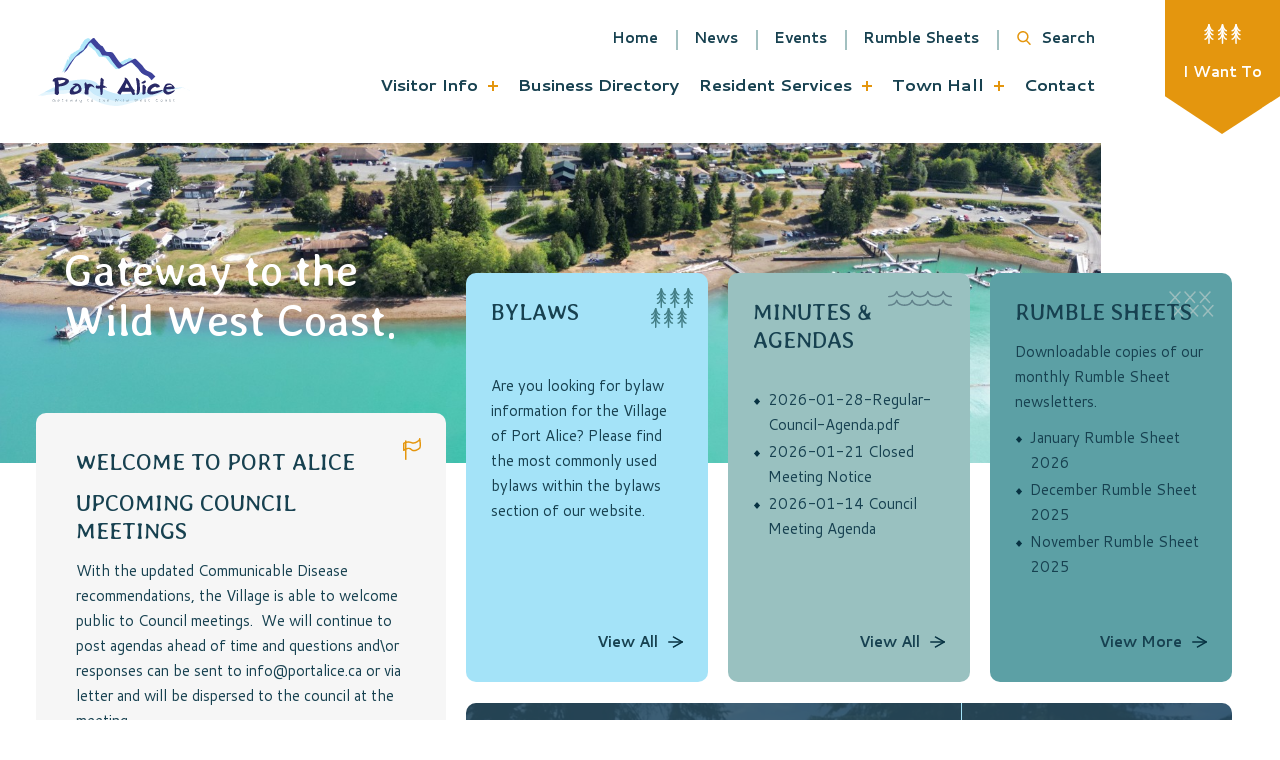

--- FILE ---
content_type: text/html; charset=utf-8
request_url: https://www.google.com/recaptcha/api2/anchor?ar=1&k=6Lf-RyMrAAAAAHfDSqF5qkZ_Ppycoip2QvbnDb8v&co=aHR0cHM6Ly9wb3J0YWxpY2UuY2E6NDQz&hl=en&v=N67nZn4AqZkNcbeMu4prBgzg&size=invisible&anchor-ms=20000&execute-ms=30000&cb=qj6d6kbb0i58
body_size: 48773
content:
<!DOCTYPE HTML><html dir="ltr" lang="en"><head><meta http-equiv="Content-Type" content="text/html; charset=UTF-8">
<meta http-equiv="X-UA-Compatible" content="IE=edge">
<title>reCAPTCHA</title>
<style type="text/css">
/* cyrillic-ext */
@font-face {
  font-family: 'Roboto';
  font-style: normal;
  font-weight: 400;
  font-stretch: 100%;
  src: url(//fonts.gstatic.com/s/roboto/v48/KFO7CnqEu92Fr1ME7kSn66aGLdTylUAMa3GUBHMdazTgWw.woff2) format('woff2');
  unicode-range: U+0460-052F, U+1C80-1C8A, U+20B4, U+2DE0-2DFF, U+A640-A69F, U+FE2E-FE2F;
}
/* cyrillic */
@font-face {
  font-family: 'Roboto';
  font-style: normal;
  font-weight: 400;
  font-stretch: 100%;
  src: url(//fonts.gstatic.com/s/roboto/v48/KFO7CnqEu92Fr1ME7kSn66aGLdTylUAMa3iUBHMdazTgWw.woff2) format('woff2');
  unicode-range: U+0301, U+0400-045F, U+0490-0491, U+04B0-04B1, U+2116;
}
/* greek-ext */
@font-face {
  font-family: 'Roboto';
  font-style: normal;
  font-weight: 400;
  font-stretch: 100%;
  src: url(//fonts.gstatic.com/s/roboto/v48/KFO7CnqEu92Fr1ME7kSn66aGLdTylUAMa3CUBHMdazTgWw.woff2) format('woff2');
  unicode-range: U+1F00-1FFF;
}
/* greek */
@font-face {
  font-family: 'Roboto';
  font-style: normal;
  font-weight: 400;
  font-stretch: 100%;
  src: url(//fonts.gstatic.com/s/roboto/v48/KFO7CnqEu92Fr1ME7kSn66aGLdTylUAMa3-UBHMdazTgWw.woff2) format('woff2');
  unicode-range: U+0370-0377, U+037A-037F, U+0384-038A, U+038C, U+038E-03A1, U+03A3-03FF;
}
/* math */
@font-face {
  font-family: 'Roboto';
  font-style: normal;
  font-weight: 400;
  font-stretch: 100%;
  src: url(//fonts.gstatic.com/s/roboto/v48/KFO7CnqEu92Fr1ME7kSn66aGLdTylUAMawCUBHMdazTgWw.woff2) format('woff2');
  unicode-range: U+0302-0303, U+0305, U+0307-0308, U+0310, U+0312, U+0315, U+031A, U+0326-0327, U+032C, U+032F-0330, U+0332-0333, U+0338, U+033A, U+0346, U+034D, U+0391-03A1, U+03A3-03A9, U+03B1-03C9, U+03D1, U+03D5-03D6, U+03F0-03F1, U+03F4-03F5, U+2016-2017, U+2034-2038, U+203C, U+2040, U+2043, U+2047, U+2050, U+2057, U+205F, U+2070-2071, U+2074-208E, U+2090-209C, U+20D0-20DC, U+20E1, U+20E5-20EF, U+2100-2112, U+2114-2115, U+2117-2121, U+2123-214F, U+2190, U+2192, U+2194-21AE, U+21B0-21E5, U+21F1-21F2, U+21F4-2211, U+2213-2214, U+2216-22FF, U+2308-230B, U+2310, U+2319, U+231C-2321, U+2336-237A, U+237C, U+2395, U+239B-23B7, U+23D0, U+23DC-23E1, U+2474-2475, U+25AF, U+25B3, U+25B7, U+25BD, U+25C1, U+25CA, U+25CC, U+25FB, U+266D-266F, U+27C0-27FF, U+2900-2AFF, U+2B0E-2B11, U+2B30-2B4C, U+2BFE, U+3030, U+FF5B, U+FF5D, U+1D400-1D7FF, U+1EE00-1EEFF;
}
/* symbols */
@font-face {
  font-family: 'Roboto';
  font-style: normal;
  font-weight: 400;
  font-stretch: 100%;
  src: url(//fonts.gstatic.com/s/roboto/v48/KFO7CnqEu92Fr1ME7kSn66aGLdTylUAMaxKUBHMdazTgWw.woff2) format('woff2');
  unicode-range: U+0001-000C, U+000E-001F, U+007F-009F, U+20DD-20E0, U+20E2-20E4, U+2150-218F, U+2190, U+2192, U+2194-2199, U+21AF, U+21E6-21F0, U+21F3, U+2218-2219, U+2299, U+22C4-22C6, U+2300-243F, U+2440-244A, U+2460-24FF, U+25A0-27BF, U+2800-28FF, U+2921-2922, U+2981, U+29BF, U+29EB, U+2B00-2BFF, U+4DC0-4DFF, U+FFF9-FFFB, U+10140-1018E, U+10190-1019C, U+101A0, U+101D0-101FD, U+102E0-102FB, U+10E60-10E7E, U+1D2C0-1D2D3, U+1D2E0-1D37F, U+1F000-1F0FF, U+1F100-1F1AD, U+1F1E6-1F1FF, U+1F30D-1F30F, U+1F315, U+1F31C, U+1F31E, U+1F320-1F32C, U+1F336, U+1F378, U+1F37D, U+1F382, U+1F393-1F39F, U+1F3A7-1F3A8, U+1F3AC-1F3AF, U+1F3C2, U+1F3C4-1F3C6, U+1F3CA-1F3CE, U+1F3D4-1F3E0, U+1F3ED, U+1F3F1-1F3F3, U+1F3F5-1F3F7, U+1F408, U+1F415, U+1F41F, U+1F426, U+1F43F, U+1F441-1F442, U+1F444, U+1F446-1F449, U+1F44C-1F44E, U+1F453, U+1F46A, U+1F47D, U+1F4A3, U+1F4B0, U+1F4B3, U+1F4B9, U+1F4BB, U+1F4BF, U+1F4C8-1F4CB, U+1F4D6, U+1F4DA, U+1F4DF, U+1F4E3-1F4E6, U+1F4EA-1F4ED, U+1F4F7, U+1F4F9-1F4FB, U+1F4FD-1F4FE, U+1F503, U+1F507-1F50B, U+1F50D, U+1F512-1F513, U+1F53E-1F54A, U+1F54F-1F5FA, U+1F610, U+1F650-1F67F, U+1F687, U+1F68D, U+1F691, U+1F694, U+1F698, U+1F6AD, U+1F6B2, U+1F6B9-1F6BA, U+1F6BC, U+1F6C6-1F6CF, U+1F6D3-1F6D7, U+1F6E0-1F6EA, U+1F6F0-1F6F3, U+1F6F7-1F6FC, U+1F700-1F7FF, U+1F800-1F80B, U+1F810-1F847, U+1F850-1F859, U+1F860-1F887, U+1F890-1F8AD, U+1F8B0-1F8BB, U+1F8C0-1F8C1, U+1F900-1F90B, U+1F93B, U+1F946, U+1F984, U+1F996, U+1F9E9, U+1FA00-1FA6F, U+1FA70-1FA7C, U+1FA80-1FA89, U+1FA8F-1FAC6, U+1FACE-1FADC, U+1FADF-1FAE9, U+1FAF0-1FAF8, U+1FB00-1FBFF;
}
/* vietnamese */
@font-face {
  font-family: 'Roboto';
  font-style: normal;
  font-weight: 400;
  font-stretch: 100%;
  src: url(//fonts.gstatic.com/s/roboto/v48/KFO7CnqEu92Fr1ME7kSn66aGLdTylUAMa3OUBHMdazTgWw.woff2) format('woff2');
  unicode-range: U+0102-0103, U+0110-0111, U+0128-0129, U+0168-0169, U+01A0-01A1, U+01AF-01B0, U+0300-0301, U+0303-0304, U+0308-0309, U+0323, U+0329, U+1EA0-1EF9, U+20AB;
}
/* latin-ext */
@font-face {
  font-family: 'Roboto';
  font-style: normal;
  font-weight: 400;
  font-stretch: 100%;
  src: url(//fonts.gstatic.com/s/roboto/v48/KFO7CnqEu92Fr1ME7kSn66aGLdTylUAMa3KUBHMdazTgWw.woff2) format('woff2');
  unicode-range: U+0100-02BA, U+02BD-02C5, U+02C7-02CC, U+02CE-02D7, U+02DD-02FF, U+0304, U+0308, U+0329, U+1D00-1DBF, U+1E00-1E9F, U+1EF2-1EFF, U+2020, U+20A0-20AB, U+20AD-20C0, U+2113, U+2C60-2C7F, U+A720-A7FF;
}
/* latin */
@font-face {
  font-family: 'Roboto';
  font-style: normal;
  font-weight: 400;
  font-stretch: 100%;
  src: url(//fonts.gstatic.com/s/roboto/v48/KFO7CnqEu92Fr1ME7kSn66aGLdTylUAMa3yUBHMdazQ.woff2) format('woff2');
  unicode-range: U+0000-00FF, U+0131, U+0152-0153, U+02BB-02BC, U+02C6, U+02DA, U+02DC, U+0304, U+0308, U+0329, U+2000-206F, U+20AC, U+2122, U+2191, U+2193, U+2212, U+2215, U+FEFF, U+FFFD;
}
/* cyrillic-ext */
@font-face {
  font-family: 'Roboto';
  font-style: normal;
  font-weight: 500;
  font-stretch: 100%;
  src: url(//fonts.gstatic.com/s/roboto/v48/KFO7CnqEu92Fr1ME7kSn66aGLdTylUAMa3GUBHMdazTgWw.woff2) format('woff2');
  unicode-range: U+0460-052F, U+1C80-1C8A, U+20B4, U+2DE0-2DFF, U+A640-A69F, U+FE2E-FE2F;
}
/* cyrillic */
@font-face {
  font-family: 'Roboto';
  font-style: normal;
  font-weight: 500;
  font-stretch: 100%;
  src: url(//fonts.gstatic.com/s/roboto/v48/KFO7CnqEu92Fr1ME7kSn66aGLdTylUAMa3iUBHMdazTgWw.woff2) format('woff2');
  unicode-range: U+0301, U+0400-045F, U+0490-0491, U+04B0-04B1, U+2116;
}
/* greek-ext */
@font-face {
  font-family: 'Roboto';
  font-style: normal;
  font-weight: 500;
  font-stretch: 100%;
  src: url(//fonts.gstatic.com/s/roboto/v48/KFO7CnqEu92Fr1ME7kSn66aGLdTylUAMa3CUBHMdazTgWw.woff2) format('woff2');
  unicode-range: U+1F00-1FFF;
}
/* greek */
@font-face {
  font-family: 'Roboto';
  font-style: normal;
  font-weight: 500;
  font-stretch: 100%;
  src: url(//fonts.gstatic.com/s/roboto/v48/KFO7CnqEu92Fr1ME7kSn66aGLdTylUAMa3-UBHMdazTgWw.woff2) format('woff2');
  unicode-range: U+0370-0377, U+037A-037F, U+0384-038A, U+038C, U+038E-03A1, U+03A3-03FF;
}
/* math */
@font-face {
  font-family: 'Roboto';
  font-style: normal;
  font-weight: 500;
  font-stretch: 100%;
  src: url(//fonts.gstatic.com/s/roboto/v48/KFO7CnqEu92Fr1ME7kSn66aGLdTylUAMawCUBHMdazTgWw.woff2) format('woff2');
  unicode-range: U+0302-0303, U+0305, U+0307-0308, U+0310, U+0312, U+0315, U+031A, U+0326-0327, U+032C, U+032F-0330, U+0332-0333, U+0338, U+033A, U+0346, U+034D, U+0391-03A1, U+03A3-03A9, U+03B1-03C9, U+03D1, U+03D5-03D6, U+03F0-03F1, U+03F4-03F5, U+2016-2017, U+2034-2038, U+203C, U+2040, U+2043, U+2047, U+2050, U+2057, U+205F, U+2070-2071, U+2074-208E, U+2090-209C, U+20D0-20DC, U+20E1, U+20E5-20EF, U+2100-2112, U+2114-2115, U+2117-2121, U+2123-214F, U+2190, U+2192, U+2194-21AE, U+21B0-21E5, U+21F1-21F2, U+21F4-2211, U+2213-2214, U+2216-22FF, U+2308-230B, U+2310, U+2319, U+231C-2321, U+2336-237A, U+237C, U+2395, U+239B-23B7, U+23D0, U+23DC-23E1, U+2474-2475, U+25AF, U+25B3, U+25B7, U+25BD, U+25C1, U+25CA, U+25CC, U+25FB, U+266D-266F, U+27C0-27FF, U+2900-2AFF, U+2B0E-2B11, U+2B30-2B4C, U+2BFE, U+3030, U+FF5B, U+FF5D, U+1D400-1D7FF, U+1EE00-1EEFF;
}
/* symbols */
@font-face {
  font-family: 'Roboto';
  font-style: normal;
  font-weight: 500;
  font-stretch: 100%;
  src: url(//fonts.gstatic.com/s/roboto/v48/KFO7CnqEu92Fr1ME7kSn66aGLdTylUAMaxKUBHMdazTgWw.woff2) format('woff2');
  unicode-range: U+0001-000C, U+000E-001F, U+007F-009F, U+20DD-20E0, U+20E2-20E4, U+2150-218F, U+2190, U+2192, U+2194-2199, U+21AF, U+21E6-21F0, U+21F3, U+2218-2219, U+2299, U+22C4-22C6, U+2300-243F, U+2440-244A, U+2460-24FF, U+25A0-27BF, U+2800-28FF, U+2921-2922, U+2981, U+29BF, U+29EB, U+2B00-2BFF, U+4DC0-4DFF, U+FFF9-FFFB, U+10140-1018E, U+10190-1019C, U+101A0, U+101D0-101FD, U+102E0-102FB, U+10E60-10E7E, U+1D2C0-1D2D3, U+1D2E0-1D37F, U+1F000-1F0FF, U+1F100-1F1AD, U+1F1E6-1F1FF, U+1F30D-1F30F, U+1F315, U+1F31C, U+1F31E, U+1F320-1F32C, U+1F336, U+1F378, U+1F37D, U+1F382, U+1F393-1F39F, U+1F3A7-1F3A8, U+1F3AC-1F3AF, U+1F3C2, U+1F3C4-1F3C6, U+1F3CA-1F3CE, U+1F3D4-1F3E0, U+1F3ED, U+1F3F1-1F3F3, U+1F3F5-1F3F7, U+1F408, U+1F415, U+1F41F, U+1F426, U+1F43F, U+1F441-1F442, U+1F444, U+1F446-1F449, U+1F44C-1F44E, U+1F453, U+1F46A, U+1F47D, U+1F4A3, U+1F4B0, U+1F4B3, U+1F4B9, U+1F4BB, U+1F4BF, U+1F4C8-1F4CB, U+1F4D6, U+1F4DA, U+1F4DF, U+1F4E3-1F4E6, U+1F4EA-1F4ED, U+1F4F7, U+1F4F9-1F4FB, U+1F4FD-1F4FE, U+1F503, U+1F507-1F50B, U+1F50D, U+1F512-1F513, U+1F53E-1F54A, U+1F54F-1F5FA, U+1F610, U+1F650-1F67F, U+1F687, U+1F68D, U+1F691, U+1F694, U+1F698, U+1F6AD, U+1F6B2, U+1F6B9-1F6BA, U+1F6BC, U+1F6C6-1F6CF, U+1F6D3-1F6D7, U+1F6E0-1F6EA, U+1F6F0-1F6F3, U+1F6F7-1F6FC, U+1F700-1F7FF, U+1F800-1F80B, U+1F810-1F847, U+1F850-1F859, U+1F860-1F887, U+1F890-1F8AD, U+1F8B0-1F8BB, U+1F8C0-1F8C1, U+1F900-1F90B, U+1F93B, U+1F946, U+1F984, U+1F996, U+1F9E9, U+1FA00-1FA6F, U+1FA70-1FA7C, U+1FA80-1FA89, U+1FA8F-1FAC6, U+1FACE-1FADC, U+1FADF-1FAE9, U+1FAF0-1FAF8, U+1FB00-1FBFF;
}
/* vietnamese */
@font-face {
  font-family: 'Roboto';
  font-style: normal;
  font-weight: 500;
  font-stretch: 100%;
  src: url(//fonts.gstatic.com/s/roboto/v48/KFO7CnqEu92Fr1ME7kSn66aGLdTylUAMa3OUBHMdazTgWw.woff2) format('woff2');
  unicode-range: U+0102-0103, U+0110-0111, U+0128-0129, U+0168-0169, U+01A0-01A1, U+01AF-01B0, U+0300-0301, U+0303-0304, U+0308-0309, U+0323, U+0329, U+1EA0-1EF9, U+20AB;
}
/* latin-ext */
@font-face {
  font-family: 'Roboto';
  font-style: normal;
  font-weight: 500;
  font-stretch: 100%;
  src: url(//fonts.gstatic.com/s/roboto/v48/KFO7CnqEu92Fr1ME7kSn66aGLdTylUAMa3KUBHMdazTgWw.woff2) format('woff2');
  unicode-range: U+0100-02BA, U+02BD-02C5, U+02C7-02CC, U+02CE-02D7, U+02DD-02FF, U+0304, U+0308, U+0329, U+1D00-1DBF, U+1E00-1E9F, U+1EF2-1EFF, U+2020, U+20A0-20AB, U+20AD-20C0, U+2113, U+2C60-2C7F, U+A720-A7FF;
}
/* latin */
@font-face {
  font-family: 'Roboto';
  font-style: normal;
  font-weight: 500;
  font-stretch: 100%;
  src: url(//fonts.gstatic.com/s/roboto/v48/KFO7CnqEu92Fr1ME7kSn66aGLdTylUAMa3yUBHMdazQ.woff2) format('woff2');
  unicode-range: U+0000-00FF, U+0131, U+0152-0153, U+02BB-02BC, U+02C6, U+02DA, U+02DC, U+0304, U+0308, U+0329, U+2000-206F, U+20AC, U+2122, U+2191, U+2193, U+2212, U+2215, U+FEFF, U+FFFD;
}
/* cyrillic-ext */
@font-face {
  font-family: 'Roboto';
  font-style: normal;
  font-weight: 900;
  font-stretch: 100%;
  src: url(//fonts.gstatic.com/s/roboto/v48/KFO7CnqEu92Fr1ME7kSn66aGLdTylUAMa3GUBHMdazTgWw.woff2) format('woff2');
  unicode-range: U+0460-052F, U+1C80-1C8A, U+20B4, U+2DE0-2DFF, U+A640-A69F, U+FE2E-FE2F;
}
/* cyrillic */
@font-face {
  font-family: 'Roboto';
  font-style: normal;
  font-weight: 900;
  font-stretch: 100%;
  src: url(//fonts.gstatic.com/s/roboto/v48/KFO7CnqEu92Fr1ME7kSn66aGLdTylUAMa3iUBHMdazTgWw.woff2) format('woff2');
  unicode-range: U+0301, U+0400-045F, U+0490-0491, U+04B0-04B1, U+2116;
}
/* greek-ext */
@font-face {
  font-family: 'Roboto';
  font-style: normal;
  font-weight: 900;
  font-stretch: 100%;
  src: url(//fonts.gstatic.com/s/roboto/v48/KFO7CnqEu92Fr1ME7kSn66aGLdTylUAMa3CUBHMdazTgWw.woff2) format('woff2');
  unicode-range: U+1F00-1FFF;
}
/* greek */
@font-face {
  font-family: 'Roboto';
  font-style: normal;
  font-weight: 900;
  font-stretch: 100%;
  src: url(//fonts.gstatic.com/s/roboto/v48/KFO7CnqEu92Fr1ME7kSn66aGLdTylUAMa3-UBHMdazTgWw.woff2) format('woff2');
  unicode-range: U+0370-0377, U+037A-037F, U+0384-038A, U+038C, U+038E-03A1, U+03A3-03FF;
}
/* math */
@font-face {
  font-family: 'Roboto';
  font-style: normal;
  font-weight: 900;
  font-stretch: 100%;
  src: url(//fonts.gstatic.com/s/roboto/v48/KFO7CnqEu92Fr1ME7kSn66aGLdTylUAMawCUBHMdazTgWw.woff2) format('woff2');
  unicode-range: U+0302-0303, U+0305, U+0307-0308, U+0310, U+0312, U+0315, U+031A, U+0326-0327, U+032C, U+032F-0330, U+0332-0333, U+0338, U+033A, U+0346, U+034D, U+0391-03A1, U+03A3-03A9, U+03B1-03C9, U+03D1, U+03D5-03D6, U+03F0-03F1, U+03F4-03F5, U+2016-2017, U+2034-2038, U+203C, U+2040, U+2043, U+2047, U+2050, U+2057, U+205F, U+2070-2071, U+2074-208E, U+2090-209C, U+20D0-20DC, U+20E1, U+20E5-20EF, U+2100-2112, U+2114-2115, U+2117-2121, U+2123-214F, U+2190, U+2192, U+2194-21AE, U+21B0-21E5, U+21F1-21F2, U+21F4-2211, U+2213-2214, U+2216-22FF, U+2308-230B, U+2310, U+2319, U+231C-2321, U+2336-237A, U+237C, U+2395, U+239B-23B7, U+23D0, U+23DC-23E1, U+2474-2475, U+25AF, U+25B3, U+25B7, U+25BD, U+25C1, U+25CA, U+25CC, U+25FB, U+266D-266F, U+27C0-27FF, U+2900-2AFF, U+2B0E-2B11, U+2B30-2B4C, U+2BFE, U+3030, U+FF5B, U+FF5D, U+1D400-1D7FF, U+1EE00-1EEFF;
}
/* symbols */
@font-face {
  font-family: 'Roboto';
  font-style: normal;
  font-weight: 900;
  font-stretch: 100%;
  src: url(//fonts.gstatic.com/s/roboto/v48/KFO7CnqEu92Fr1ME7kSn66aGLdTylUAMaxKUBHMdazTgWw.woff2) format('woff2');
  unicode-range: U+0001-000C, U+000E-001F, U+007F-009F, U+20DD-20E0, U+20E2-20E4, U+2150-218F, U+2190, U+2192, U+2194-2199, U+21AF, U+21E6-21F0, U+21F3, U+2218-2219, U+2299, U+22C4-22C6, U+2300-243F, U+2440-244A, U+2460-24FF, U+25A0-27BF, U+2800-28FF, U+2921-2922, U+2981, U+29BF, U+29EB, U+2B00-2BFF, U+4DC0-4DFF, U+FFF9-FFFB, U+10140-1018E, U+10190-1019C, U+101A0, U+101D0-101FD, U+102E0-102FB, U+10E60-10E7E, U+1D2C0-1D2D3, U+1D2E0-1D37F, U+1F000-1F0FF, U+1F100-1F1AD, U+1F1E6-1F1FF, U+1F30D-1F30F, U+1F315, U+1F31C, U+1F31E, U+1F320-1F32C, U+1F336, U+1F378, U+1F37D, U+1F382, U+1F393-1F39F, U+1F3A7-1F3A8, U+1F3AC-1F3AF, U+1F3C2, U+1F3C4-1F3C6, U+1F3CA-1F3CE, U+1F3D4-1F3E0, U+1F3ED, U+1F3F1-1F3F3, U+1F3F5-1F3F7, U+1F408, U+1F415, U+1F41F, U+1F426, U+1F43F, U+1F441-1F442, U+1F444, U+1F446-1F449, U+1F44C-1F44E, U+1F453, U+1F46A, U+1F47D, U+1F4A3, U+1F4B0, U+1F4B3, U+1F4B9, U+1F4BB, U+1F4BF, U+1F4C8-1F4CB, U+1F4D6, U+1F4DA, U+1F4DF, U+1F4E3-1F4E6, U+1F4EA-1F4ED, U+1F4F7, U+1F4F9-1F4FB, U+1F4FD-1F4FE, U+1F503, U+1F507-1F50B, U+1F50D, U+1F512-1F513, U+1F53E-1F54A, U+1F54F-1F5FA, U+1F610, U+1F650-1F67F, U+1F687, U+1F68D, U+1F691, U+1F694, U+1F698, U+1F6AD, U+1F6B2, U+1F6B9-1F6BA, U+1F6BC, U+1F6C6-1F6CF, U+1F6D3-1F6D7, U+1F6E0-1F6EA, U+1F6F0-1F6F3, U+1F6F7-1F6FC, U+1F700-1F7FF, U+1F800-1F80B, U+1F810-1F847, U+1F850-1F859, U+1F860-1F887, U+1F890-1F8AD, U+1F8B0-1F8BB, U+1F8C0-1F8C1, U+1F900-1F90B, U+1F93B, U+1F946, U+1F984, U+1F996, U+1F9E9, U+1FA00-1FA6F, U+1FA70-1FA7C, U+1FA80-1FA89, U+1FA8F-1FAC6, U+1FACE-1FADC, U+1FADF-1FAE9, U+1FAF0-1FAF8, U+1FB00-1FBFF;
}
/* vietnamese */
@font-face {
  font-family: 'Roboto';
  font-style: normal;
  font-weight: 900;
  font-stretch: 100%;
  src: url(//fonts.gstatic.com/s/roboto/v48/KFO7CnqEu92Fr1ME7kSn66aGLdTylUAMa3OUBHMdazTgWw.woff2) format('woff2');
  unicode-range: U+0102-0103, U+0110-0111, U+0128-0129, U+0168-0169, U+01A0-01A1, U+01AF-01B0, U+0300-0301, U+0303-0304, U+0308-0309, U+0323, U+0329, U+1EA0-1EF9, U+20AB;
}
/* latin-ext */
@font-face {
  font-family: 'Roboto';
  font-style: normal;
  font-weight: 900;
  font-stretch: 100%;
  src: url(//fonts.gstatic.com/s/roboto/v48/KFO7CnqEu92Fr1ME7kSn66aGLdTylUAMa3KUBHMdazTgWw.woff2) format('woff2');
  unicode-range: U+0100-02BA, U+02BD-02C5, U+02C7-02CC, U+02CE-02D7, U+02DD-02FF, U+0304, U+0308, U+0329, U+1D00-1DBF, U+1E00-1E9F, U+1EF2-1EFF, U+2020, U+20A0-20AB, U+20AD-20C0, U+2113, U+2C60-2C7F, U+A720-A7FF;
}
/* latin */
@font-face {
  font-family: 'Roboto';
  font-style: normal;
  font-weight: 900;
  font-stretch: 100%;
  src: url(//fonts.gstatic.com/s/roboto/v48/KFO7CnqEu92Fr1ME7kSn66aGLdTylUAMa3yUBHMdazQ.woff2) format('woff2');
  unicode-range: U+0000-00FF, U+0131, U+0152-0153, U+02BB-02BC, U+02C6, U+02DA, U+02DC, U+0304, U+0308, U+0329, U+2000-206F, U+20AC, U+2122, U+2191, U+2193, U+2212, U+2215, U+FEFF, U+FFFD;
}

</style>
<link rel="stylesheet" type="text/css" href="https://www.gstatic.com/recaptcha/releases/N67nZn4AqZkNcbeMu4prBgzg/styles__ltr.css">
<script nonce="lzKaW5ckNYYVNKZouctXsQ" type="text/javascript">window['__recaptcha_api'] = 'https://www.google.com/recaptcha/api2/';</script>
<script type="text/javascript" src="https://www.gstatic.com/recaptcha/releases/N67nZn4AqZkNcbeMu4prBgzg/recaptcha__en.js" nonce="lzKaW5ckNYYVNKZouctXsQ">
      
    </script></head>
<body><div id="rc-anchor-alert" class="rc-anchor-alert"></div>
<input type="hidden" id="recaptcha-token" value="[base64]">
<script type="text/javascript" nonce="lzKaW5ckNYYVNKZouctXsQ">
      recaptcha.anchor.Main.init("[\x22ainput\x22,[\x22bgdata\x22,\x22\x22,\[base64]/[base64]/[base64]/ZyhXLGgpOnEoW04sMjEsbF0sVywwKSxoKSxmYWxzZSxmYWxzZSl9Y2F0Y2goayl7RygzNTgsVyk/[base64]/[base64]/[base64]/[base64]/[base64]/[base64]/[base64]/bmV3IEJbT10oRFswXSk6dz09Mj9uZXcgQltPXShEWzBdLERbMV0pOnc9PTM/bmV3IEJbT10oRFswXSxEWzFdLERbMl0pOnc9PTQ/[base64]/[base64]/[base64]/[base64]/[base64]\\u003d\x22,\[base64]\\u003d\\u003d\x22,\[base64]/DlMK7BnAPw4bCnsOUw5kJTg9dfH/ClTJsw5TCnMKPfVbClnVlBwrDtW7DkMKdMSRIKVjDr2psw7wjwpbCmsONwrLDuWTDrcKmJMOnw7TCqDA/wr/CmU7DuVAdQknDsQJFwrMWJsOdw70gw5xswqgtw6ESw65GN8KZw7waw6/DuSUzLTjCi8KWTcOSPcOPw7IZJcO7Wz/Cv1UUwp3CjjvDuVZ9wqcLw48VDCgNEwzDpx7DmsOYFcOQQxfDmsKyw5VjMShIw7PCmMKfRSzDtDNgw7rDmsKIwovCgsKNV8KTc3V5WQZTwpIcwrJcw45pwobCp1jDo1nDsyJtw4/Dq2s4w4pMV0xTw7DCvi7DuMKQHS5dK3LDkWPCjMK6KlrCv8OVw4RGFCYfwrw9b8K2HMKIwp1Iw6YXSsO0YcKIwodAwr3CmmPCmsKuwqsAUMK/[base64]/Ct3TCtMKaOXfCjkrCthViwqnDgXTCicOjwovChShfRMKdV8K3w79UWsKsw7MjU8KPwo/CgTlhYCs9GEHDkxJ7woQ9Z0IeTCMkw50TwqXDtxFkN8OeZDvDnz3CnHjDg8KSYcKHw55BVTIuwqQbU1MlRsOCRXMlwrbDgTBtwohXV8KHPT0wAcOww4HDksOOwqnDkMONZsOzwoAYTcKiw5HDpsOjwqXDn1kBehrDsEkrwo/CjW3DlRo3wpYMMMO/wrHDqMO6w5fChcOhC2LDjigFw7rDvcOZK8O1w7kzw6TDn03DiwvDnVPCvV9bXsOschvDiRR/[base64]/Ds8OdAg3DpsOKwq/[base64]/Cs2HDtsOpLWXCvcKEFBjClGvCsWFQeMOdwq/CjH3DjWYJKXbDhl/DmcKpwpEAIGkmYsO/bsKWwqnCncOOPBLDuDHDscOXHcKBwr3Dk8KfUETDrmLCkQF5wqTCgcOaIsOcRT9de0/CkcKCAMO3N8K4C1zCh8KsBcKebwrDsQTDh8OGNMKzw7hTwqzDisOlw5zDmiQiIVvDmEEMwpnCrMKIVMK/wqTDgzPCs8KTw67DtMO+BmzCt8OkGhwFw5k/LG3CvsORw6bCt8OzFBlGw5QTw6HDtQ57w6sIWHzDmgpXw4nDhV/DsB/DqcK2YTHDqsOXwpDDkcKDw6ojQTYCw6QFDcO4TMOUH1nCjMK8wq/CjcOnPsONw6YCA8OEw5/[base64]/DpTLCrcKIw7XClmTDq8K1bcKww6VRXX7CgcKAShgOwp99w5PCpMKTw7zDt8OUbMKnwoN5USHDosOcbMK/RcOWXsOzwr3CvxfCkcK/w63DvwpiJnFZw7sRS1TClcKNCCpgH2wbw7JJwqzCucOEAAvDgsOcMmzDjMOIw63Crn/CksKaQcKpUsKawoRhwoQPw5HDnBjCkF7Cg8Kzw5NkdURxEMKrwozDsk3Du8KULgvDuUM2wpDClsOXwqg1wp/[base64]/Dvj4tVMKSwp0cw6p2HMKUwrwgScKvw7vCt1daNCfDgh45cTNow67CqVfClMKTw6vDn0x/FsKtQF3CrHjDmizDjy/DnTvDosKKw43DtDpSwp0TDcOiwrnCjH/Cr8O4XsO6w5TDpxQ1QFzDrcOwwpHDpWchHHDDm8KjV8K/[base64]/[base64]/YsOoeMKDMmXCrcKjRcOVV8OdB8O9wr3ClybDpEYwRMOHwrXCqj/[base64]/Di8K2Wj9WWsOtOSN+SsKWwqHDihdOwql9aRTCsGdTd2PDr8ONw4nDrsKPHwTCnl5CPEnCjCbCnMKfIHXDmHpkwqXDm8Okw7TDixHDjGMiw6/[base64]/Dn0cNw651wqLCtVsJwrvDsMKKw4vDixVMOxdyHMO5ZcKnUMKIZ8OOTE5nw5p1w7YTwrhtIXPDsghiH8KNMcK7w70ewqnDqsKMa1XCtWUlw59dwrbDgVZewqVYwqgXEE3DnFVzIh5aw4nDt8OCMsKDYE7DksOzwqJ4w5rDtsOtA8KFwpJUw5YWJ2w8woVVNg/CuCnDqHjDuFzDmWbCgHRbwqfCljfDt8KCw5TCgnnCvMOZfwZqwphcw44gwqHDisOefxdlwp4cwqlecMKyW8OaU8Owf09qUMKUBTbDlcO3B8KraS9UwpDDn8O3w7PDvcKhPD8Dw4UxaBrDtGHDpMOeFMOwwoDDli/Dg8Onw7Z9w5c7wolkwpB0w6bCqDBZw5xJcABRw4XDocKaw7zDpsK6wqDDocOcw7s0Rn4qQMKKw7ERQ0h0PDlYNFfDr8KtwpYZPMK1w5kTSMKbWBTCkB3DscO0wrjDuVg3w77CvAlsEcKWw5DDkmktA8OxdFjDnMKow5vDr8KXNMO/e8OswoTChxjCt3lISW7DosKcOcOzwrHColHClMKhw7Jow4DCjWDCmlfCtMOvecO3w7EWQ8KRw5bDtsOZwpFXw6zDnzXCkT5KFyY7CyQ/OMO2XkXCoRjDsMOQwp7DicOlw58Ow6nDrT9IwpYBwp3DisKGNx09QsO+SsOeE8KOw6LDucOMwrjCpCLDjx1II8OyCsKIUsKdEcOTw57DlW4JwrXCg3k7woQNw7cIw7HCjsKlwpjDq03CqVPDusOtbznClCHCg8O+LnBjwrI+w5/Du8OVw7lZHSDCosOIBVZEEl1gHsOJwrZwwoJpNnR4w49Fw4XCgMKSw5jDhMO2wrFlL8Knw4Rcw4nDiMOYw6U/acOqRArDtMOJwo9hDMK0w7DDgMO0eMKDw4ZQw51Qw7pFwoPDgcKnw4olw5HClFPDu2oHwrfDiG3CuU9hfCzCllnDhcOYw7TCpHTCpMKDw5bCvA/DksO/U8O0w73CqsO3XglowqPDgsOrexvDikNTwqrDshwpw7MLBUnDpzpUw5w4LS/[base64]/DgXPDnVENw63Cr1gpwrvClhhrHj/DgsOUw7p7w75DARXCt0p8wpPCgVg+J2HDmsKYw43DmTZXZMKFw4QBw4TCm8KBw5PDqcOSPMKxwqMZP8KofsKGd8OwO18AwpTCs8KRHsK/RRlhXMOOImrDrMOHw6V8UD3DiwrCohDCmcK8w4/CswvDoQ7DssOnw7gow65ww6Ynw7bCtsO+wqLCtzYGw7gGbC7DgcKNwp02UCFDUl1Lcn/DtMKyWwQOJSdQZMOmM8OTPcKIdxTCn8OAFybDsMKjHcKMw57DghBdNR09wrYvRMOUwqrCrh1IDMKqWgXDrsOmwqFTw5ARCsOZUjfDg0TDlSZow614w43DocKxwpbCgHgcenhvXsOLP8OAJsOowrrDqidJwrjCicOydgUAesO4cMO/[base64]/DjMKMw6fDinBMTxgfwrTCrTsOw6nCgznDnlLCsm97wrx4WcKPw4ctwrNBw7wmOsKdw5HCvMK+w4tYEmLDgsOyO2kPXMKcS8KmdwrCt8OYdMKWU3MsIsKqRTnDg8Oiw6rCgMOjNBnCicO9w5zDg8OpOCsdw7DClU/[base64]/[base64]/ODsyG8KJTMKsw7zDvG7DusOJaMOSw4VpwpTCmcKiw6DDl2LDq2bDg8ODw5/DumDCgU/CucKCw44Yw4V+w6lmSgw0w5nDg8Oqw4gSw6/[base64]/Cv8O2wq9xQcOSw6LCtMOidU3Cl3vDusOYEcO+woVUw4LDscO4wr/[base64]/UQbCqMO9woDDmRTDrB3DmcOvCsKawp3DjmvDqVzDqS7Ctmkjwrk5RMO+wrjCisOEw4Ymwq3Cp8OvKyJww6B/[base64]/[base64]/w40bw75NwrcMD8OdA2LDm0fCpsOBEX/Cr8KWwqjChcO1CS0Kw73DvzoUQw/DtWfDuXALwphrwq7DucONBilswrUnRsKSOjvDoytBWsKdwoXCljPCpcKYw48BfyPCrkNROSTCs2QSw6vCtUhcw5zCpcK7Y1vDhsO2w7vCrWJgGUhkw7QIM3TCv300wozDnMOjwojDiEjCpcOEbjDCpFDCgF83OAMww54jbcOCHMKUw6/Diy/CgzDDmARGKVo+wr99JsKow7w0w4QZbg5IC8KIJkHDucOUAHgOwoXCg27ClE/CnjTCqx0kdkQcwqZBw5nDuyPCl0PDmcKxwrYxwp3CkkYbNAwZwpHDuiAtMhg3Bh/DjcKaw7Yzw6Jmw546EsKhGsKXw7gPwrExGl/DtsOTw7BHw57CmTIuwpU8X8Kvw53Dt8KhOsKLOnDCvMKSw6rDtX8/QGYow44CFsKRB8KRVQDCiMKXw6fDisOYP8O5N28QOkwCwqHClD4Cw6PDhEPCkHkxwoPDlcOqw5vDjXHDocKwHWckPsKHw5/DgHN9wqLDuMOawqrCtsKyDy7CgEhmLgF8KVHDi3zCkDTCiFQlw7ZNw7rDqsK+TUM9wpTDtcO7w4plWQjDmMOkDMOwSsKuOsK5w4omEG1/wo0Ww6XDvhjDnMKxdcKLw4TDlcKTw4nDmw1zdUxAw4hDf8K+w6U1Aw/DkDPClMOAwobDkcK4w4fCn8KXK1HDv8KjwrHCtFfCp8KGKHfCs8K2wrvDiQ/CnhBWw4oWw6LDqMKVSyVbc0rCgMOcw6bCqcKyc8OSb8OVEsKAZcK9HsO/RyXCi1ZDZcKrwofDscOUwq7Cgj4UMsKUw4XDmsOKXk0KwpzDjcKzGH/[base64]/wprDiMOBBsKmdMO8wp3DkncGw65geyRgwp4dwrsIwqwTSC8fwrjCvHASeMKCw51Dw6HDmSjCshxyL33Dj03DisOWwrxUwpjCngrDt8OiwqbClcKOTSVHwqjClMO8UcOkw4jDmRXDmGzCl8KRw7fDrcKSMW/DsErCs2jDrsKMNMOkeklmekQUwofDvg5Aw73DtMOkbcO1w6TDk21mw6p1VcK9wrQuIjEeDTTDuF/CsRkwWsOvw5JrbsOEwqsGYwzCtEUww4jDpsKoJsKib8KRb8ODw4bCgsK5w714w4NIZ8OsK0rDoxQww6TDkj/DsC8+w4kCBsOjw48/wrTCosOlw71bRQVVwqTCosOMMHrCs8KEacK/w54Ew5k8McOMNMORAsKUwr90dMORU2jCjnFcdBAIwofDlWQmw7nDp8KmdMOWasO3wpLDlsOAGUvDkMOZLnE6w4/CkcKwbsKIK1LCk8KXUw7DvMK6wqxwwpFcw6/DisOQWHVxd8O+eAHDoHFGAsKHGBPCrsKLwrplZDfCm0rCtGfCvRfDtCwowo5bw4jCpnnCkhRcN8OtIH0/w4PDt8KoHkPCtS7Cg8Oww70fwospw6gZGRnDhyHCisOew7J4woIkcnMXw44ZPcOcQ8OqesOVwq1uw5HDkC8+w4/[base64]/Dpys6RcOzRG8pMl5Fw5YuHMOQwp/[base64]/DtANawrZ3w5pVbsKoVXnDnFAoKMOQJ8KTw5LDlsKaTmtlO8OEcm1Sw5fDtHNsJHp1U0hETVEoUcKdd8KUwrAqGcOKEMOjEcKtRMOWMsOfJsKPcMOFw7RRw4BEQMOww7weFiMBQQBxPMKGPS5JEUxYwq/[base64]/[base64]/[base64]/w4g3wqLDosKYw63Dhz0wccONw77Dt8KLUsO5wqLDosKlw6fCmAJTw6Jtwohqw7dQwo/Cpi4qw7RMA1TCgcOXSm/Dj0bCpMO1TcOnw6Nmw75IFMORwofDlcOrCALCtTk/DSbDgisCwr8kw4vDuWglMHnCjVkKH8KtVXtZw6hMNhJjwqbDkMKCL1ZEwo1Nwp5Sw4gDFcOMBMOyw7TCjMOawrTCgsObw5FwwpnCrC1CwrvDvAnCqMKTYTvCtnTDrMOnB8OAAQc6w6QLw4RRCHDCkVw7wo0ow4oqNy4YLcO7E8OrF8KbVcKkwrtIw6/[base64]/Dr8OqTzPDtMK5w6LDj8KmY3E+FsKwwp7ClWhVShU0wpMqXF7Dii3Dn3oGWMK5w5gDwqLCjkvDh2LCqjXDu0LCvSnDicKBCsKKSy5Dw6wBRGtCw5wNwr0qLcOfbRc2fgYwPhhSwpXDjkHDuT/CssOlw5UawqMjw5LDhMK+w4ZpesOFwrnDvMKaXxfDnW7Dg8Kaw6NvwoxRwodsVzTDtjNRwrZNeSPCqcKqOcOeeTrDqTsrZcOxwoY4aUQRJ8Ocw5bCtQ4dwq/DocKtw7vDg8O1HSlERcKywrjDuMOxfCTCq8OKwrTCnDXCg8OSwrzCtMKPwrNXFh7CgcKbUcOUexDCgsKNwrLCpjEMwpnDqXQNwo7CsCQSwo7CvsOvwo4uw789woTCmcKYAMOLwp7Ds21Fwokywq1Sw6/DrsKpw4shwrFlDMOwZxLDhEXCocO/w7cLw44mw48Awo8fXQ52N8KXPcOYwp0haRnDiQrDmsOLRkw1DMK4Ql1Qw74Cw7bDvMOfw4nCicKKCsKUdMOSWm/Dh8K1GsKtw7PCgsO/OMO0wrvCknXDunDDhiXDpC4XKsKxGMOjQDPDhsOZGV0fw6DCtD/CkUUPwoTDv8Kyw4Mjwr3ChcKmEMKXCcKDJsOHwp8bEAjCnFxLVDvCuMOgVB8LBMKew5ogwqsnQ8Oew75SwrdwwplVC8OsA8O/w7U8WXVmw64yw4LCh8OxW8KgNhHCnMKXw5Jhw4LDgsKxVsOXw4PDhsKwwp89w7bCrMOHFFfDhDctwqHDp8O4d3JPWMOqIhzDmsKuwqgtw6vDv8ORwr5SwrvCq0t2w7FowoMxwq1KNj/CjzjDqEvComnCtMOYQXfCsHFvYcK5UyDCm8Orw4sTXBRvZClGPcOOwqLDrcODKTLDg24SGFEFeHLCnwh5ehAUbQgEUcKtLG3DksO2asKFwpbDiMKuWlwmRxbCrsOId8KCw5TDtV/DmmnDp8ONwqTCpyRKIMKkwqDCqgfCuG/DoMKdwpzDgcOISW10GF7Dr14zXgZUacODwojCqlBpYkk5bwbCucOWaMOIf8OEEsKLPMOFwptrGC3CmsOPLVvDk8KVw6tIF8Kew4wywp/CtW0AwpDDslFyMMOzccOPVsKQWFfCn1TDlRx3woTDiRDCll8CPXrDlMKoc8OsVy3Drkl3KMK9wrdGNyHCnQNSw5hiw5/Cm8O7wrFdW27CsRjCoTglw6zDoAoWwpTDq1Fawo/[base64]/YkLDlsKXw6zDsCLCkcKqJ8OSUsOcBUdydj4gwpYUw70Qw63DnTDDtAckKMOyayrDj2IMV8OOw73Cn1pOw7PCiBVFb1TChg7DumlUw7BLS8ONZwsvw4EmC0pPwo7CpQLDqMOvw51TccO6AsOZTMKkw6Q/NsK1w7HDpcO1ZMKBw6PCrcO2G0vDmcK7w7k4AlTCvC/DljwNDMOleX8xw7PClEnCvcOESETCo1ogw49gw6/CmsKJwoLDusKfTz/DqH/CgMKUw6jCusOZfMOBw4gPwrfCrsKDNkwpb20SBcKrwpPCgE3DokbCqCUewqgOwpHDlcOBJcKUPg/[base64]/wrzCsMK6biPDisKswqQ6wofDpHQJw7wMEVwIEX7CqnHCnEEFw70PcsO3Hy0Mw47CssObwqPDrSMPKMOyw51tdG8HwqjDp8KwwoTDosOmw7bCi8OZw7nDh8KdTEc0wq3CmxNbJAXDjsOlLMODw6nDucOSw6Rkw4rCj8O2wpvCvcKTAWPCgid6w6zCi3rDvE/DgMKpw6cHb8KSSsKxAXrCujkzw6HClMKzwr5cw6nDvcKvwobDvGksL8Oqwp7CvcOrw4plU8K7RlXCt8K9JQTDhcOVLMKGdQRnZFYDw6MEBzlCVMOmSMKJw5TClsKLw7ArR8K7X8KeIC9JLcKNw5XDrFzDkF/Cu2zCrmgzA8KLecOgw69Zw5B7woJTMDvCu8O+aAXDpcKTacKYw69kw4pDBcKkw7HCscOSwozDu0vDocKcw43CmcKYS3rCkFQaacOrwr3CkcK2wrhXER81AzrCsztGwqLCiE8hw53CnMOXw5DChMOGwpXDq0HDkMOow57DpVXCqXTCl8KNKCZUwrl/[base64]/CicKpB1M7w5AwOMOCQQ48dMO4w4dNe8Knw6XDmFbDssKTw4Yuwr5LP8OAwpM5akllACF0wpc6RxPCi1s0w7HDo8KVeEIhYMKVJsKhCTZUw7fCgg1LFxFjBMOWwqzDoit3wpxlw4M4A3TDiwvCkcK/IcO9w4fCmcOYw4TDq8KeGkLCv8KZYWnDnsK0wrofwoLDjMKgw4F2YsOhw5lWwporwp7DsiUpw7ZzGsOvwoUDP8OCw7zDssKCw5k3wr/CiMOJUMKRw5ZVwqHDpzIDPsODw7g4w7vCmEbCg3rDm2kTwrcPMXbClSjDkggLw6PDucOPbTRjw7FKC2rCmMOww6fCgh7DumTDkz3CqMObwqJPw7lOw7bCrm/DusKtecKCw68xZmhuw6Yxwr92ew9Xf8Ksw4RFwq/DuC5kwofCi1HDhkrCsmI4wpLCoMKZwqrCmysaw5d6wq1QScOIwqvCtMKBwpzCncKgL3MCw6bDocKFYx/CkcOpwpQBwr3Dg8OBw5UVaVnDtsOSOy3CmMOTwoBie0thw7FxY8Oiw5rCscKPCnA1w4kJfMKjw6B4GxgYw5pWaEzCscK4awnCh0AqfcO2w6rCqcO5w4vDn8O3w7wsw7LDjsKzwpRXw5HDscKzwr3CusOoUzM4w5/CvcOsw4jDhwJLOwFew4rDgMOXREfDq3HDp8OHSHjCu8OGaMKBw7XDpcOvw5/[base64]/eEIuAcKMwqHDmn3Co8OYw6XDnmDCg8OCRzfDhB51w75nw7RYw5/CssKWwqZTP8KuRgjDgzbCqg/DhSjDt0Iow7vDksOVZywcwrBaOcOUw5MaW8OyHW4nTcOyNcO2R8OtwoXCkWHCq3MVCcOwCyDCqsKdwqvDl096w7BNS8OnG8Orw6bDhCZew6TDjlNaw4DChsK9wqTDo8ORwr/[base64]/CnHfCtQnCmyBqwrjDqcKUw59uNCs4w4/ClH/DjcKNPUQRw6VbUsKAw7ctwqRww5nDlG/DjU1Fw7kcwrodw7vCm8OJwrPDj8KLw6Q7EsKHw6/ChAXDocOOSlvCjXzCrMK+DAPCkcKhWXjCn8OTw4k3DQQ5wq7DsXcEUsOqdcO8wqzClwbCvcK5dMOtwpfDuyl3AAjCgTbDi8KEwrQAwrnChMOzwpzDnRHDsMK5w7DCtD8owqXCnyvDg8KOAhIIKhbDjcO3cyfDssKvwokFw6HCq24Iw75zw6bCkS/CvMOZw6PCrsKWEcOFGcOIIcOfC8OHw7xWRsO6w7nDmGFWUsOHLMKFUMONNcKQNQXCvcKhwqQlXEXCri7Dk8OJw7zClTwuwod6wq/DvzLChFBZwrzDvcKww7TDjUJ6w4ZKFMKlEsOCwptbcMK3MUZfw6TCgRjCicOawok+cMKpIj4Jw5YowrtTFj3DonAvw5I/w4Jkw5nCvi/CrUlIw4vDoAQjTFLCqm0KwoTCpE3DjEHDi8KHZGYpw6TCglHDjDDDrcKIw7HCl8KUw5pywpt4Gw3CsHh7w4LDv8KdTsKFw7LChsKJwrdTB8OCA8O5wqNAwp54CAEDHzXDiMKfw7/DhSvCt3zDuGrDmEMIfmVHYVrCncO4N0YawrbCk8O5wr4mFcOtw7MKeBDCuBokw63Ck8Onw4bDjm8aSxfChlBBwpcOaMOawqXCknbDo8Osw4JYwoo0w5o0w7AuwozCocOkw6fCgcKfNsKew4lRw4/ClSECLMOcAcKNw5nDscKiwobDucORZ8KAw5PDuyhLwrZBwr57QzvDrXbDmx1ZWD0+w5VaIsOYM8Kww5V1DcKNbMO0ZR8jw7vCrsKHw7nDvmbDiirDvmB3w69Wwr9pwq7CkCl/wq7DghAwIsOBwrVxwrPCicODw4YswqAJD8KJemDDqm9rP8KoaBMVwpjCvcODScOTO2x1wq14UMKSM8KBw7Fow7/DtcOTUywYwrATwo/[base64]/Qh3DgDzDs8O/RhhvwpBxBEHDnsKRL8KJw6d6w71Dw4zDjcK7w6hQwo/Ci8Ocw7DDi2NWVE/CrcOOwqnCukZ4w7BPwpXCr0ZCwpXCt3DDpMKZw7Agw4jCsMKzw6A8RMKUXMOgwp7Dl8Ouw7YwTCM/w4plwrjCsXvChmMAHH5XB1TClMOUTMKRwq0iP8ONCsOHSzYQJsOiLiRYw4FAwoRDesKvRcKjw7rCvVPDoC86H8KQwovDpiUcUsKWBMOZXlkAwqzChsKAHxzDv8K5w4JnbRHDpMOvw4hTeMO/[base64]/[base64]/wohFw4RALAp5QsOnwpErBVBIRTkmwq1+ZsOSw7pzwp8uwoPCh8Klw45pHsKPUyjDn8Ozw7zDp8Krw5wfKcOPdcO5w7/CsT9GBMKMw5fDlMKNwoY9wo7DvQcoZMOlX0UVGcOlw6EKJMOMc8O+IFzClV1fYMK2am/[base64]/[base64]/DhcKrGXYzSMODKsOEdDnCt1AqwpPDucKuwpVDAxbDl8KLBMKEH2bCsyPDmMOwQCtuFTrCg8KBw7IIwr0KfcKvTcOWwrrCssOdZgFrwpFwNsOmWcKqw6/CgEtFPcKdwpR2BigDDMOVw6bCqHXDkMOmwrPDt8O3w5PCpcK/IcK9aDInUxDDs8K/[base64]/[base64]/T1zDh1bDu3XClknDs8K3w7Ajw7LCqcKmw5ttPg/DuirDnxNHw4QnUjjCiAnCm8OmwpJiHQU3w4nCs8KBw7/CgsK4Szkmw4w2wqt8I2JOS8OfC0XDr8OAwqzCisK8wrHCkcODwpLDpGjCiMOCGnHCqwgtRXlpwq7ClsKGCMOaW8K2P0rCs8ORwpU5G8KQezwoTMKIf8OkVwzCizPCncKYwpjCnsOAF8Ogw53Dl8KwwqHChGk/w6Rew6AQIC0+JxtXwqDDvX7CmCHCqQLDvRHDoGbDvHTDgsOew4YadUjCmzBfLcOQwqI0wobDncKwwroZw4UbNMODPcKuwr1HGcKGwozCucKtw6ZQw5Fpw78YwrNnIcOcwpBiEDPCnHkyw7vDqh/CpMOywosxJVzCoyFiwrpnwr4aAcOOasK+w7Elw51jw5RUwoRUZWfDghPCqC7DiVp6w7zDl8K2TMOWw5XCgMKSwp/DssORwqDDlMKuw6PCqsOjTnRARBF4woHCkQhAS8KCIcO4N8KQwoQpworDiA5aw74mwq1TwqhuR3QFwogUXVACBsKHB8OwPncDw7vDqsKuwq7DqA9MLMOORiPCl8ObHcOHVVDCocOewqUcJsOLbMKvw751csOQbcOuw58bw7l+wp3DnMOLwp/CkxPDl8Knw4hyJcOoH8KAYsKzYF/DgsKLdC9mSiU/wpNPwpfDk8OTwoQ8w7zDjB4mw4nDosOtwrbDrsKBwqbCmcKzYsKEBMKvWFEDUsObaMKFDcKgw54twoVVdwwsWsKbw5ACU8Opw5HDvsOVw6AEPCjCoMKVAMO2wpLDgWnDg2kbwpA/wrFXwrQnDMOTQsK5w68Sa0nDklrCo1/CmsOiahlhcDAZw67DsEN7DMKMwqFcwrUzwrXCjUnCtsO+cMKcYcOUeMOGwqV5wq4/WF1HCnRzwpIsw50MwqBlQBfCksKzYcOWwotHwrXCl8Ojw4jCmWFOwqTCiMK+JsKyw5HCo8K1VmrCv1DDkMKGwoPDtsKIScONHmLCn8K6woDDuyzCisOgOBPCvsKIanE2w7Jvw5DDiXHCq2/DkMKyw5xEJEbDrn/Ds8K4JMO8X8OpU8O3MjXCg1JdwoBVJcOtRxRBfVFkwrzCksKDTnTDgcOmw67DkcOLQnphYzfCpsOCXMOARwsDHRBmwqDDmz9ew4vCucOCQRdrw6zCtcO1wrxrw7wHw4rCnltpw6sgBR5Iw7DDlcKhwoXCo0/[base64]/BTzCu8K/R8OkCMKpw7ESMjtHwpPDnHA3GcO8wpPDl8OBwrpbw67Ckzx7XjhJMcO7OcK6w4JMwophT8OvXEtEw5rCmUPDriDDucKQw4fDisKLwoxbwodoLcO4w5rCkcKNck/CjhtSwoHDuVd5w5s/[base64]/ChVbDpsKtY8KAw4DDo8O+w4k9w6rCgWlVL3zCn8OMwoXDkxnCj8KQwrc/d8K9AsODWMK2w55ow4TDgDbDnXLChV7Cmi3DhAzDqMOZwqtew7rCkMOKwrlKwrdRwpQxwpkAw5TDgMKRQinDri/ClnrCgcOLY8Ouf8KATsOkcMOeHMKiFRthaDnCgsKFP8OBwqkTHjcuR8OBwoFDBcOBO8OYNsKZwp7DisKwwrcUfMOWP3TCsHjDkk3CsUbCiFNDwpMiWHIdaMKhw7nDsl/DvnE5wpLChh7DmsONecKdwqBNwp7CusKGwrw/w7nCksOjw4kDw454wqvCi8OFw5HCsGHDkjLCmsKlQCbCosOeV8OMwq/DoWbDg8KjwpFLV8O9wrIOAcOgKMKAwrZLcMKIwrLDncKtBxzCjFnDh3QKw7smZV1OKzrDhyDCtcKyDXwSw60Sw44pw4vDvsOnw44YJ8Obw7wswoZEwr/CnQ7CuGvCiMKowqbDk03DkMOswqjCiRXDiMOjT8KwERDCuzXCn3nDocONM0N0wpvDrsKrw6dCUAVtwobDu2XDtMKCf37CkMOLw7PCnsK0w6vCmMO0wrErw7jCqmfCqH7Ck3jDtsO9LTrClMKLPMOcdsK6PVFjw7/[base64]/DkTnCtxHDn8Oyw7gwwrxRwpElZcK+X8OJw6R6MDAdelvDtVUAPMO5woxBw6/Dt8OnScKgwr3CssOnwrbCuMOeDcKWwqxscsOGwqbCpcO1wo7Dh8K3w6QYGsKAdsOCw6fDisKOw5FgwpzDgsOQTxQnPRpzw4BKZ1E7w6cfw5AqS2rCnMKow6dNwoxedw/CksODbSvCswMKwp7Cr8KJUyXDjgoPwqXDu8KIw47DtMKywooQwqxMHg4lbcOjwrHDhjLClXFkRTTDuMOIfcOAwqzDv8KQw7bCqMKrw6PCuy4Ewqx2AMKbSsO3wp3CqFkVw6UBUcKuJcOqw6/[base64]/wrZ4wplUwoIPwobDhi1CBS4IPSlRWGHDusOGbRYmH3/[base64]/UcKXdyPDv8KlwpzDt1wbccK/X8ONwq5IwqLCssO/SAcSwoDCpMOUwqElSg/[base64]/X8KULCQJw4dzW8Knw6Ybw5PCh1sywrPCjMKtw4XDqcKYE8KPSzswFkspUQ/[base64]/CvVzDiifDnWAxwo4tH03CosKJwqzCucOufsKuK8Okf8KAYcK/[base64]/DhDXDj8KWw5HDlH7CmcKVwpY3X3rCicKSMcKBa0Jgw5F7wqnCmsK1wo/CosKAw6JdT8Oew6Ztc8OqHXZkZEDCk2rDjhDCtMKYwrjCicKRwpXDjy99McOvaU3DsMK0wptUJGTDrQbDoEDDuMKaw5XDssOrw6NLDGXCiinCu0hvP8K3woLDrXbDukzDoFxNNsK/[base64]/DusKPUW7CtzdOb0HDg8KqZcKOwprCs8Ohw5IKBVfCp8OPw5XDisO4WMOjBHLCjllRw4l9w5TCq8KxworCucKLVcKiw7Nwwr8Cw5LChMODe2hEaldFwq1ewocFwq/CicKkw7HDqQ7DvEjDh8KXFSvDhcKRScOpXcKcZsKaaT/Dm8Ouwqc5w57CpVBrBQfCucKKw7QBeMKxTBLCtDLDqUMywr8+Zi5MwrgaRsOJPF3CuxXDicOMw69swocWw7/CuDPDm8KCwqZ9woZ/wrdBwokqQTjCvsK5wph7DcKbHMOqwoNeA19QLjI7LcK6w6Y2w4/DkU4ewpXDgF0HXcKHJMKLUsKHeMKVw4ILFsOgw6Y4woDDrQpEwq88McKywokQCyZFwr4dFHfDl05/w4NPBcOewqnCssKUPDZDwpVxSBjDu0XCrMOWw6Iow7tFw4XDlwfCi8KKwpbCuMOLURFcw77Dv0TDosOhcTvCnsONPMK6w5jCsxTDgMKGVMOxNzvDuy5NwqjDkMKUTcOOw7jCq8O2w5jDlwAFw5jCqzwxwqcUwod7wo/Cr8Ofd3/DohJqHBtWYmRUK8O7w6ccK8Osw7J8w7LDvcKZFMObwrVwTQYGw6QcGhlUwpshNcOJGAoswqvDiMKQwogpcMOAZcOmwp3CosKFwq9ZwoLCkMK9RcKawq7DvEDCuQ0IKMOiMwPCsVHCiUEsZknCvMKdwo0/w4BeTMOKFnLClsOjw5nCg8OlQkjDmsOEwoldwppQPABhBcKwJApnwrPDvsOdQhZrTnpxXsKecMOYNjfChiQrRcK2MMOEbHswwr/Dj8ObZMKCw4gfdFrCumx9YV/Dm8OWw6XCvBXCnB/DnRvCoMO2HSp3XsK/[base64]/Do8KbwpBVc8Kgw5kew6RlwqJDw6xVwrkVw6TCk8KXAwPClGdJw701wr/[base64]/DnR4qahHCpsOle8KYwpzCsRdZwqlow5nCusOzUsOZw4bCnRrCuGIaw6DDq099wrHDnsKvwr3CoMKMR8OFwrDCr2bCiFTCrEF5w6/DkFHDt8K+GmUIRMO8woPDgSpgZjrCn8OeT8KRwrHDtnfDjsKvL8KHGWJFFsO7ecKiPzEcTsKPH8K2wr7Dm8OfwrXDj1ddw6xcwrzDlcOPGcOMZcKEKcKdH8KgJMOow5HDm2zCpFXDhkh/KcKow4rCsMOCwoTDgMKtWcOMwp3DvxMgKTLCqxrDiwFrI8Knw7DDjAfDhVAjEMOjwoVgwr5oUj/CsVQ1b8KowoLCh8OCw4ZFb8K9BMKnw6hawrEgwrDDl8OewpIfH33CvsK9w4kIwrY0DsOMW8KXw4DDpDcFY8KeLcKow5TDpMOVTGVAwpXDm0bDhSDClgFGEE8sPDPDrcOQGycjwojDs0PCvEDClMK1woLDi8KISzDDlinChyErbk/CqRjCvDLCocOkNT/DosKmw4rDnnppw6FCw6/CqjbCvMKTOsOGw7vDuMK0w7zCjlZqwrvDlV5Sw5bDucKEwpHCu3x0w7nCi1rCpsOxD8K7wp7ComE2wqFnWjjChcOEwoI0wqB8e1J/w6DDvm5TwppkwqrDhwQjPD1vw5UFwo/Ct3FPw59vw4XDiA/[base64]/Chn7DuVHDqD/Co8Ogw693WcOMX1BLP8OKe8OEHRJ1eQXDnRPDlsKPw4HCuiBHwpcpSGZiw60Xwqxxw77ChHrCslRHw5xffm/CncKcw4nCrMKhL35RPsKeWGp5woFsdMOMfMKoZMO7wqlrw6vCjMKzw41hwrxGWMOTwpXCiVHDpEt9w7vCs8K7IMOswogzF1PCuEfCgMK8NsO0YsKTKR7CoWg6DcK/w43CoMOvwpxhw4zCvcKeAsO3PW5zCcO9HQh0GVvCucKEwocywrrCrF/DrMKeKcO3w5QAesOow5PCnsKnGyHCjU/DsMK6MsOVwpLCtw/[base64]/[base64]/DpyIEd37DqkgdwoEoLsO8Y07CjHd/wqctw7HCmAfDr8K8w71Cw5lyw4UlXyXDkcOWwqhvYGtTwrbCvjDCq8OBL8K1fMO9wr/ClRFhRSBrcT3CkHLCgS3DoHDCoXcZSlEPcsKLWDvCiHjDlEjDnMOFwoTDj8KkIcO+wo4QF8OuDcO2wpLCqXfCjyphMsOYwroHCWhPQz8TPsOeWGHDp8OVw5IAw5JXwrRtDQPDox3CtsOJw5LCk1gww4PCtnR9w5/Dtz3Dk0oKNjrDtsKow4vCsMK2wo5hw7LDsTHCp8Ogw5bCmXzChQfCisOpSjVPNMOXwoZ1wr3Dg2Viwo5SwrtMGMOow4wPdg7ChMKqwq1Lwr82WcOBDcKDwoVXwrU2wptDw4rCvhbDtcODbXrDvCV4w4bDmsObw55dJBrDhMKlw4tpwqhYYCLCtUcpw4bCi0ldwrQMwp/DozTCv8KwJT8VwrU6wpczb8OKw455w7fDoMKgICgwbW4fQjQqDC7DqMO/fmBOw6vDpsORw4TDr8OOw5R/w5jCpcKyw5/ChcKiUXh/w500NcOXw7PCiwXDgMOFwrQewp1kG8OtPsK1cynDhcKiwofDsmkyYSgaw6cwdMKVw5vCvcOkWF9mw5RsLMOBf2/[base64]/Cq8KrwqLClHXDtsOHWMKtV8OFMConwqsKEnNawo40wpnClMOgwoRVcF7Dn8OJwobCl2PDi8O2wqQLSMKmwodJWMO4eWPDvQpAwp5eSFvDmy/ClxnCu8OoMcKBEHfDrMO6wqvDvUZFwprCncOzwrDCg8OUQcKANlFrNcKrwrhnAGrCnlrCiH7DrMOmE38FwpZLJDJrWcKewqfCm8OeTVTCtAIsfiIsJk/Dh0guECvDtUrDlBVmAGfCk8OFwq7DlsOawpjCrUkQw7PCjcK2wrIcO8OqdMKow48jw4pGw5fDisOOwrkcKwVqW8OKVH0aw7BSw4E0bBYPYAjCri/CvMKBwp1zIC4RwpXCiMOBw4U1w5/[base64]/[base64]/J3bDpzshLcOBClLCu8ObUcK/BzZIamzDlMOkR1Abwq3CtCfCmsO+BlvDo8KYFy5kw5BEwo8yw5gxw7B6aMO9KX/Dt8KYB8OMM3Nowp/DigHCgcOiw5R7w6s/[base64]/CjcOQwr96RX/DmcKzw70MRMKGw4oHwqgFw4rCqUDCmUcswqnDhcOowrNQwq4xcMKYS8K5wrDCrDLCvAHDnzHCm8OrRsK1dMOeCsKWHcOSw4tWw5fCpsKzw6vCoMOfw6zCqsOSVCwow6hgQsOvATbDqMKDaVLDp0AWTcKlO8K3cMKrw6Fxw5gHw6Zyw7RNNF0aVRPCn34cwr/DhsK/[base64]/wqdNw4jDqQBdwq18IDFCKMOxV8OhwoLDtmVOWMOaMHZXJVRiHhodw47DusKpwrN6wrRWVzNPGsKjwqlTwqwKwp7CpFoFw5DCoz4AwqzCsWsrCSRrUxRpPwoMwqBuZ8KfcsOyEC7DkgLChMKKw7lLfwnDmRxHwoDCpcKWwqvDqsKMw5/Dv8KJw7sdw4PCpDfCncKxd8OEwo9lw7tfw6RgG8OZSlbDlhFwwp/CqMOEV1HCgzNGwpglBsO4wrvDrlzDssKZTDnCucK8eyfCncOfeADClibDuGAkTsKfw6w6w5zDlS/CtMKswpPDu8KcScOMwrRtw5/Di8OKwoIHw7PCqcKjYcOrw4kTBcOhfgFjw77CmMK+wrhzE37DolvCqCsAWyBfw4nCrcOTwofCrsKYDcKMw4fDsnM8csKIwqplwo/[base64]/CkBDDqMOrERFgTEnDuGl4wqdpwpwxw4fCpyVeMsKAesO1C8OWwropQ8OwwpvCp8KtfTXDo8KqwrUuK8KHS0tNwoh9MMO/Uxo/akMnw48ZXn1mdMOUb8OBWcOgwoHDn8Kvw756w64XdcOJwoc8SBI+wobDlFM+C8Kqchkiw6bCpcK1w6Niw47Cg8Kte8Ohw63Dpg/CkMOoKsOVw6/DjUPCsirCpMOEwq4Wwr/[base64]/[base64]/F8KowpAxMsOGKMO4GQ\\u003d\\u003d\x22],null,[\x22conf\x22,null,\x226Lf-RyMrAAAAAHfDSqF5qkZ_Ppycoip2QvbnDb8v\x22,0,null,null,null,1,[21,125,63,73,95,87,41,43,42,83,102,105,109,121],[7059694,956],0,null,null,null,null,0,null,0,null,700,1,null,0,\[base64]/76lBhnEnQkZnOKMAhnM8xEZ\x22,0,0,null,null,1,null,0,0,null,null,null,0],\x22https://portalice.ca:443\x22,null,[3,1,1],null,null,null,1,3600,[\x22https://www.google.com/intl/en/policies/privacy/\x22,\x22https://www.google.com/intl/en/policies/terms/\x22],\x22Rbq1Lu/hNtEqdKpRY1C1tn0EQ+yB3Pp/ur6cwGH2qdA\\u003d\x22,1,0,null,1,1769576411426,0,0,[105,133,249,250],null,[208,213],\x22RC-vLpJGLGxBC0Sug\x22,null,null,null,null,null,\x220dAFcWeA6bjiboX2Lf6jz1d6BppL28dGl0OQx4BZUlnuGIuHq5T994UemIIMaUtw5yXiZDeNO34BK3UqkTY-wWOboZo0jmlZqsaw\x22,1769659211127]");
    </script></body></html>

--- FILE ---
content_type: text/css
request_url: https://portalice.ca/wp-content/themes/portalice/library/css/styles.css?ver=1757955381
body_size: 10236
content:
html{font-family:sans-serif;-webkit-text-size-adjust:100%;-ms-text-size-adjust:100%;-webkit-font-smoothing:antialiased;height:100%}body{margin:0;height:100%}article,aside,details,figcaption,figure,footer,header,main,menu,nav,section,summary{display:block}audio,canvas,progress,video{display:inline-block;vertical-align:baseline}audio:not([controls]){display:none;height:0}[hidden],template{display:none}a{background-color:rgba(0,0,0,0)}a:active,a:hover{outline:0}abbr[title]{border-bottom:1px dotted}b,strong{font-weight:bold}dfn{font-style:italic}mark{background:#ff0;color:#000}small{font-size:80%}sub,sup{font-size:75%;line-height:0;position:relative;vertical-align:baseline}sup{top:-0.5em}sub{bottom:-0.25em}img{border:0;line-height:0px;font-size:0px}svg:not(:root){overflow:hidden}figure{margin:1em 40px}hr{box-sizing:content-box;height:0}pre{overflow:auto}code,kbd,pre,samp{font-family:monospace,monospace;font-size:1em}button,input,optgroup,select,textarea{color:inherit;font:inherit;margin:0}button{overflow:visible}button,select{text-transform:none}button,html input[type=button],input[type=reset],input[type=submit]{-webkit-appearance:button;cursor:pointer}button[disabled],html input[disabled]{cursor:default}button::-moz-focus-inner,input::-moz-focus-inner{border:0;padding:0}input{line-height:normal}input[type=checkbox],input[type=radio]{box-sizing:border-box;padding:0}input[type=number]::-webkit-inner-spin-button,input[type=number]::-webkit-outer-spin-button{height:auto}input[type=search]{-webkit-appearance:textfield;box-sizing:content-box}input[type=search]::-webkit-search-cancel-button,input[type=search]::-webkit-search-decoration{-webkit-appearance:none}fieldset{border:1px solid silver;margin:0 2px;padding:.35em .625em .75em}legend{border:0;padding:0}textarea{overflow:auto}optgroup{font-weight:bold}table{border-collapse:collapse;border-spacing:0}td,th{padding:0}body,button,input,select,textarea{color:#404040;font-size:16px;line-height:1.5em}h1,h2,h3,h4,h5,h6{clear:both}p{margin-bottom:1.5em;margin-top:0px}dfn,cite,em,i{font-style:italic}blockquote{margin:0 1.5em}address{margin:0 0 1.5em}pre{background:#eee;font-family:"Courier 10 Pitch",Courier,monospace;font-size:15px;font-size:.9375rem;line-height:1.6;margin-bottom:1.6em;max-width:100%;overflow:auto;padding:1.6em}code,kbd,tt,var{font-family:Monaco,Consolas,"Andale Mono","DejaVu Sans Mono",monospace;font-size:15px;font-size:.9375rem}*,*:before,*:after{-webkit-box-sizing:border-box;-moz-box-sizing:border-box;box-sizing:border-box}body{background:#fff}blockquote:before,blockquote:after,q:before,q:after{content:""}blockquote,q{quotes:"" ""}ul,ol{margin:0 0 1.5em 3em}ul{list-style:disc}ol{list-style:decimal}li>ul,li>ol{margin-bottom:0;margin-left:1.5em}img{height:auto;max-width:100%}table{margin:0 0 1.5em;width:100%}button,input[type=button],input[type=reset],input[type=submit]{border:1px solid #ccc;border-radius:0px;background:#e6e6e6;color:#000;font-size:16px;line-height:1;padding:10px 30px;outline:none}button:hover,input[type=button]:hover,input[type=reset]:hover,input[type=submit]:hover{border-color:#afafaf;background:#afafaf}button:focus,input[type=button]:focus,input[type=reset]:focus,input[type=submit]:focus{border-color:#ccc;background:#e6e6e6}button:active,input[type=button]:active,input[type=reset]:active,input[type=submit]:active{border-color:#afafaf;background:#afafaf}input[type=text],input[type=email],input[type=url],input[type=password],input[type=search],input[type=tel],textarea{color:#666;border:1px solid #ccc;border-radius:0px;width:100%;-webkit-box-sizing:border-box;-moz-box-sizing:border-box;box-sizing:border-box}textarea{vertical-align:middle}input[type=text]:focus,input[type=email]:focus,input[type=url]:focus,input[type=password]:focus,input[type=search]:focus,input[type=tel]:focus,textarea:focus{color:#111;outline:1px solid #b5bdff}input[type=text],input[type=email],input[type=url],input[type=password],input[type=search],input[type=tel],textarea{padding:5px 10px}textarea{width:100%;resize:none}a{color:#e4960e}a:hover,a:focus,a:active{color:#b4760b}a:focus{outline:none}a:hover,a:active{outline:0}.clearfix:before,.clearfix:after,.clear:before,.clear:after{content:"";display:table}.clearfix:after,.clear:after{clear:both}embed,iframe,object{max-width:100%}.wp-caption{margin-bottom:1.5em;max-width:100%}.wp-caption img[class*=wp-image-]{display:block;margin:0 auto}.wp-caption-text{text-align:center}.wp-caption .wp-caption-text{margin:.8075em 0}.gallery{margin-bottom:1.5em}.gallery-item{display:inline-block;text-align:center;vertical-align:top;width:100%}.gallery-columns-2 .gallery-item{max-width:50%}.gallery-columns-3 .gallery-item{max-width:33.33%}.gallery-columns-4 .gallery-item{max-width:25%}.gallery-columns-5 .gallery-item{max-width:20%}.gallery-columns-6 .gallery-item{max-width:16.66%}.gallery-columns-7 .gallery-item{max-width:14.28%}.gallery-columns-8 .gallery-item{max-width:12.5%}.gallery-columns-9 .gallery-item{max-width:11.11%}.gallery-caption{display:block}.col-1,.col-2,.col-3,.col-4,.col-5,.col-6,.col-7,.col-8,.col-9,.col-10,.col-11,.col-12{float:left;position:relative}.col-12{width:100%}.col-11{width:91.66666667%}.col-10{width:83.33333333%}.col-9{width:75%}.col-8{width:66.66666667%}.col-7{width:58.33333333%}.col-6{width:50%}.col-5{width:41.66666667%}.col-4{width:33.33333333%}.col-3{width:25%}.col-2{width:16.66666667%}.col-1{width:8.33333333%}@media screen and (max-width: 750px){.col-1,.col-2,.col-3,.col-4,.col-5,.col-6,.col-7,.col-8,.col-9,.col-10,.col-11,.col-12{float:left;position:relative}}#array-share ul,#array-share li{margin:0;padding:0;list-style-type:none;font-size:0;line-height:0}#array-share li{display:inline-block}#array-share li a{display:block}#array-share li svg{height:24px}.ajax-loader{display:block;position:relative;text-align:center;margin:100px 0}.ajax-loader .ajax-spinner{display:inline-block;border:6px solid #e4960e;border-top:6px solid #174150;border-radius:50%;width:35px;height:35px;animation:spin 1s linear infinite}.ajax-loader .ajax-text{margin-bottom:0;font-size:14px;line-height:1;color:#174150;font-weight:600;font-family:"Stylish",sans-serif;letter-spacing:1px;text-transform:uppercase}@keyframes spin{0%{transform:rotate(0deg)}100%{transform:rotate(360deg)}}.misha_loadmore{background-color:#ddd;border-radius:2px;display:block;text-align:center;font-size:14px;font-size:.875rem;font-weight:800;letter-spacing:1px;cursor:pointer;text-transform:uppercase;padding:10px 0;transition:background-color .2s ease-in-out,border-color .2s ease-in-out,color .3s ease-in-out}.misha_loadmore:hover{background-color:#767676;color:#fff}.primary-heading{font-family:"Stylish",sans-serif;font-size:60px;line-height:1;margin:0px 0px .3em 0px}@media screen and (max-width: 1500px){.primary-heading{font-size:50px}}@media screen and (max-width: 1200px){.primary-heading{font-size:40px}}@media screen and (max-width: 450px){.primary-heading{font-size:30px}}.secondary-heading{font-family:"Stylish",sans-serif;font-size:26px;text-transform:uppercase;line-height:1.1;margin:0px 0px .5em 0px}@media screen and (max-width: 1200px){.secondary-heading{font-size:20px}}.banner-heading{font-family:"Stylish",sans-serif;font-size:70px;line-height:1}@media screen and (max-width: 800px){.banner-heading{font-size:60px}}@media screen and (max-width: 650px){.banner-heading{font-size:50px}}.small-heading{font-weight:400;font-family:"Stylish",sans-serif;font-size:18px;line-height:1.3;margin:0px 0px .5em;letter-spacing:1px}.sub-heading{font-weight:700;line-height:1.3;margin:1em 0px 1em}.content-narrow{max-width:580px;padding-bottom:20px}.custom-link a,.custom-link span{position:relative;display:inline-block;padding:7px 25px 7px 0px;cursor:pointer;color:#174150;font-weight:600}.custom-link a:after,.custom-link span:after{content:"";position:absolute;right:0px;top:0px;bottom:0px;margin:auto;width:20px;height:20px;background:url("/wp-content/themes/portalice/images/shell/arrow-new.svg") right center no-repeat;-webkit-transition:background .3s ease-out;-moz-transition:background .3s ease-out;-ms-transition:background .3s ease-out;-o-transition:background .3s ease-out;transition:background .3s ease-out}.custom-link a:hover,.custom-link span:hover{color:#0c2128;background-image:url("data:image/svg+xml;charset=utf8,%3Csvg id='squiggle-link' xmlns='http://www.w3.org/2000/svg' xmlns:xlink='http://www.w3.org/1999/xlink' xmlns:ev='http://www.w3.org/2001/xml-events' viewBox='0 0 20 4'%3E%3Cstyle type='text/css'%3E.squiggle{animation:shift .6s linear infinite;}@keyframes shift {from {transform:translateX(0);}to {transform:translateX(-20px);}}%3C/style%3E%3Cpath fill='none' stroke='%23e4960e' stroke-width='1' class='squiggle' d='M0,3.5 c 5,0,5,-3,10,-3 s 5,3,10,3 c 5,0,5,-3,10,-3 s 5,3,10,3'/%3E%3C/svg%3E");background-position:0 100%;background-size:auto 6px;background-repeat:repeat-x;text-decoration:none}.custom-link.back a{padding:7px 0px 7px 25px}.custom-link.back a:after{right:auto;left:0px;background:url("/wp-content/themes/portalice/images/shell/arrow-new.svg") left center no-repeat;transform:rotate(180deg)}.styled-link{display:inline-block;margin-right:35px;margin-bottom:10px}.styled-link a,.styled-link span{font-weight:700;color:#174150;text-decoration:none;position:relative}.styled-link a:after,.styled-link span:after{content:"";background-color:#174150;border-radius:3px;position:absolute;bottom:-4px;left:0px;right:0px;height:1.5px;-webkit-transition:background-color .2s ease-out;-moz-transition:background-color .2s ease-out;-ms-transition:background-color .2s ease-out;-o-transition:background-color .2s ease-out;transition:background-color .2s ease-out}.styled-link a:hover,.styled-link span:hover{color:#e4960e}.styled-link a:hover:after,.styled-link span:hover:after{background-color:#e4960e}.custom-button a,.custom-button span{display:inline-block;padding:14px 20px;text-decoration:none !important;background:#e4960e;color:#fff;border-radius:10px;font-weight:bold;margin:0px 20px 20px 0px;line-height:1.4;-webkit-transition:all .2s ease-out;-moz-transition:all .2s ease-out;-ms-transition:all .2s ease-out;-o-transition:all .2s ease-out;transition:all .2s ease-out}.custom-button a:hover,.custom-button span:hover{background:#b4760b;color:#fff !important}#navbar{padding:35px 5%;display:flex;justify-content:space-between;align-items:center;position:relative;z-index:10;background:#fff}@media screen and (max-width: 1500px){#navbar{padding:25px 3%}}@media screen and (max-width: 800px){#navbar{padding:0;z-index:9999}}#navbar .search-toggle{position:absolute;top:0px;right:5%;background:#e4960e url("/wp-content/themes/portalice/images/shell/search.svg") center bottom 20px no-repeat;background-size:20px;width:40px;height:105px;cursor:pointer;display:none}@media screen and (max-width: 1500px){#navbar .search-toggle{height:85px}}@media screen and (max-width: 1150px){#navbar .search-toggle{height:65px;background:#e4960e url("/wp-content/themes/portalice/images/shell/search.svg") center bottom 15px no-repeat;background-size:15px}}@media screen and (max-width: 800px){#navbar .search-toggle{background:#e4960e url("/wp-content/themes/portalice/images/shell/search.svg") center center no-repeat;background-size:15px;width:50px;height:75px;right:0px}}#navbar .search-toggle:after{content:"";width:40px;height:40px;position:absolute;bottom:-30px;left:0px;right:0px;height:10px;border:20px solid rgba(0,0,0,0);border-top:10px solid #e4960e}@media screen and (max-width: 800px){#navbar .search-toggle:after{display:none}}#navbar .search-form{display:none;position:absolute;top:40px;right:170px}@media screen and (max-width: 800px){#navbar .search-form{right:0px}}#navbar .search-form .search-inner{display:flex}#page{margin:0 auto;max-width:2000px;position:relative}.site-branding{line-height:0px;font-size:0px;position:relative;z-index:10}@media screen and (max-width: 800px){.site-branding{padding:0px 0px 0px 20px;width:122px}}.site-branding .site-logo{height:78px}@media screen and (max-width: 1150px){.site-branding .site-logo{height:54px}}@media screen and (max-width: 800px){.site-branding .site-logo{max-width:none}}nav ul{list-style-type:none;margin:0px;padding:0px}nav ul li{padding:0px}.want-to-toggle{position:absolute;top:0px;right:5%;z-index:10;background:url("/wp-content/themes/portalice/images/shell/want-to-bg.svg") no-repeat bottom center;width:115px;height:184px;color:#fff;display:flex;align-items:flex-end;transform:translateY(-50px);cursor:pointer;-webkit-transition:transform .3s ease-in-out;-moz-transition:transform .3s ease-in-out;-ms-transition:transform .3s ease-in-out;-o-transition:transform .3s ease-in-out;transition:transform .3s ease-in-out}@media screen and (max-width: 1366px){.want-to-toggle{right:0%}}@media screen and (max-width: 1024px){.want-to-toggle{width:100px}}@media screen and (max-width: 800px){.want-to-toggle{align-items:center;justify-content:center;height:auto;background:#e4960e;transform:translateY(0px);width:110px;padding:11px 10px}}@media screen and (max-width: 650px){.want-to-toggle{padding:11px 10px}}.want-to-toggle.active{transform:translateY(0px)}.want-to-toggle:after{content:"";background:#e4960e;position:absolute;top:0px;left:0px;right:0px;bottom:50%;z-index:1}@media screen and (max-width: 800px){.want-to-toggle:after{display:none}}.want-to-toggle .icon-wrap{font-weight:700;text-align:center;display:flex;flex-wrap:wrap;justify-content:center;padding-top:20px;position:relative;z-index:5;padding-bottom:50px;width:100%}@media screen and (max-width: 800px){.want-to-toggle .icon-wrap{display:block;padding-top:0px;padding-bottom:0px}}.want-to-toggle .icon-wrap svg{margin-bottom:15px;width:100%}@media screen and (max-width: 800px){.want-to-toggle .icon-wrap svg{margin-bottom:0px}}#want-to-container{display:flex;flex-wrap:wrap;position:absolute;z-index:6;top:0px;left:0px;right:0px;padding:35px 5%;background:#fff;transform:translateY(-280px);opacity:0;-webkit-transition:all .3s ease-out;-moz-transition:all .3s ease-out;-ms-transition:all .3s ease-out;-o-transition:all .3s ease-out;transition:all .3s ease-out}@media screen and (max-width: 800px){#want-to-container{justify-content:space-between;transform:translateY(-100%)}}#want-to-container .portals{background:#faf8f5;font-weight:700;width:32.33%;display:inline-block;margin:0px .5em .5em 0px;border-radius:10px;border:2px solid #faf8f5;display:flex;align-items:center;color:#174150;padding:1.5em;-webkit-transition:all .2s ease-in-out;-moz-transition:all .2s ease-in-out;-ms-transition:all .2s ease-in-out;-o-transition:all .2s ease-in-out;transition:all .2s ease-in-out}@media screen and (max-width: 800px){#want-to-container .portals{width:49.5%;margin:0px 0em .5em 0px}}@media screen and (max-width: 650px){#want-to-container .portals{width:100%}}#want-to-container .portals svg{max-width:95px;max-height:50px}#want-to-container .portals .portal-title{margin-left:1em;position:relative;padding-right:2em}#want-to-container .portals .portal-title:after{content:"";position:absolute;right:0px;top:2px;bottom:0px;margin:auto;width:20px;height:20px;background:url("/wp-content/themes/portalice/images/shell/arrow-new.svg") right center no-repeat;-webkit-transition:background .4s ease-in-out;-moz-transition:background .4s ease-in-out;-ms-transition:background .4s ease-in-out;-o-transition:background .4s ease-in-out;transition:background .4s ease-in-out}#want-to-container .portals:nth-child(3n){margin-right:0px}#want-to-container .portals:hover{border-color:#e4960e}#want-to-container.active{transform:translateY(136px);opacity:1}@media screen and (max-width: 1500px){#want-to-container.active{transform:translateY(118px)}}@media screen and (max-width: 800px){#want-to-container.active{transform:translateY(75px)}}#primary_nav{display:flex;justify-content:flex-end;margin-right:15%}@media screen and (max-width: 1280px){#primary_nav{margin-right:14%}}@media screen and (max-width: 1024px){#primary_nav{margin-right:13%}}@media screen and (max-width: 800px){#primary_nav{display:none}}#primary_nav li{position:relative}@media screen and (max-width: 800px){#primary_nav li{float:none}}#primary_nav li.menu-item-has-children:before{content:"";background:#e4960e;width:10px;height:2px;position:absolute;top:43%;right:0px;transform:rotate(90deg);-webkit-transition:transform .2s ease-out;-moz-transition:transform .2s ease-out;-ms-transition:transform .2s ease-out;-o-transition:transform .2s ease-out;transition:transform .2s ease-out}#primary_nav li.menu-item-has-children:after{content:"";background:#e4960e;width:10px;height:2px;position:absolute;top:43%;right:0px}#primary_nav li.menu-item-has-children:hover:before{transform:rotate(0deg)}#primary_nav li.menu-item-has-children a{padding:10px 25px 20px 0px}@media screen and (max-width: 1280px){#primary_nav li.menu-item-has-children a{padding:10px 20px 10px 0px}}#primary_nav li a{color:#174150;text-decoration:none;padding:10px 0px 20px 0px;display:inline-block;font-weight:700;margin:0px 0px 0px 30px;font-size:18px;text-decoration:none;-webkit-transition:color .2s ease-out;-moz-transition:color .2s ease-out;-ms-transition:color .2s ease-out;-o-transition:color .2s ease-out;transition:color .2s ease-out}@media screen and (max-width: 1400px){#primary_nav li a{font-size:17px}}@media screen and (max-width: 1280px){#primary_nav li a{margin:0px 0px 0px 20px}}@media screen and (max-width: 1150px){#primary_nav li a{font-size:16px}}@media screen and (max-width: 1024px){#primary_nav li a{font-size:15px}}#primary_nav li a:hover{background-image:url("data:image/svg+xml;charset=utf8,%3Csvg id='squiggle-link' xmlns='http://www.w3.org/2000/svg' xmlns:xlink='http://www.w3.org/1999/xlink' xmlns:ev='http://www.w3.org/2001/xml-events' viewBox='0 0 20 4'%3E%3Cstyle type='text/css'%3E.squiggle{animation:shift .6s linear infinite;}@keyframes shift {from {transform:translateX(0);}to {transform:translateX(-20px);}}%3C/style%3E%3Cpath fill='none' stroke='%23e4960e' stroke-width='1' class='squiggle' d='M0,3.5 c 5,0,5,-3,10,-3 s 5,3,10,3 c 5,0,5,-3,10,-3 s 5,3,10,3'/%3E%3C/svg%3E");background-position:0 75%;background-size:auto 6px;background-repeat:repeat-x;text-decoration:none;color:#e4960e}@media screen and (max-width: 800px){#primary_nav li a{display:block;width:100%}}#primary_nav li a:after{content:"";position:absolute;bottom:0px;left:0px;right:0px}#primary_nav li .sub-menu,#primary_nav li .children{position:absolute;left:-50%;right:-70%;margin:auto;width:326px;top:65px;padding:25px 0px;display:none;border-radius:10px;z-index:10;-webkit-box-shadow:0px 4px 10px 2px rgba(0,0,0,.4);-moz-box-shadow:0px 4px 10px 2px rgba(0,0,0,.4);box-shadow:0px 4px 10px 2px rgba(0,0,0,.4);background:#e4960e}#primary_nav li .sub-menu li,#primary_nav li .children li{display:block;float:none}#primary_nav li .sub-menu li a,#primary_nav li .children li a{display:block;padding:5px 35px;color:#fff;margin:0px}#primary_nav li .sub-menu li a:hover,#primary_nav li .children li a:hover{color:#174150}#primary_nav li .sub-menu li.current_page_item a,#primary_nav li .children li.current_page_item a{color:#174150}@media screen and (max-width: 800px){#primary_nav{display:none}}#site-navigation{position:relative;z-index:10;width:80%}@media screen and (max-width: 1280px){#site-navigation{width:100%}}#site-navigation .menu-secondary-navigation-container,#site-navigation .menu-primary-navigation-container{width:100%}#secondary_nav{display:flex;justify-content:flex-end;align-items:center;margin-right:15%;padding-bottom:10px}@media screen and (max-width: 1280px){#secondary_nav{margin-right:14%}}@media screen and (max-width: 1024px){#secondary_nav{margin-right:13%}}@media screen and (max-width: 800px){#secondary_nav{display:none}}#secondary_nav li{position:relative}#secondary_nav li:before{content:"";width:2px;position:absolute;top:5px;left:0px;bottom:0px;background-color:#a2c0c0}#secondary_nav li a{color:#174150;font-weight:700;padding:0px 18px;position:relative}#secondary_nav li a:hover{color:#e4960e}#secondary_nav li:first-child:before{display:none}#secondary_nav li.header-search{cursor:pointer;-webkit-transition:width .4s ease-out;-moz-transition:width .4s ease-out;-ms-transition:width .4s ease-out;-o-transition:width .4s ease-out;transition:width .4s ease-out}#secondary_nav li.header-search a{background:url("/wp-content/themes/portalice/images/shell/search-orange.svg") no-repeat 20px center;padding:0px 0px 0px 44px;background-size:14px}#secondary_nav li.header-search.active{width:255px}.site-footer{padding:4% 5% 3% 5%;background:#a4e3f8;display:flex;justify-content:space-between}@media screen and (max-width: 1500px){.site-footer{padding:3% 3% 2% 3%}}@media screen and (max-width: 1150px){.site-footer{padding:4% 4% 3% 4%}}@media screen and (max-width: 800px){.site-footer{padding:5% 4%;justify-content:center}}@media screen and (max-width: 650px){.site-footer{padding:8% 4% 15%;justify-content:flex-start}}@media screen and (max-width: 450px){.site-footer{padding:8% 4% 23%}}.site-footer a{color:#174150}.site-footer a:hover{color:#e4960e}@media screen and (max-width: 900px){.site-footer .footer-left{display:block}}@media screen and (max-width: 650px){.site-footer .footer-left{display:flex;flex-wrap:wrap;position:relative;width:100%}}.site-footer .footer-left .fire-toggle{display:none}@media screen and (max-width: 1280px){.site-footer .footer-left .fire-toggle{display:block}}.site-footer .footer-right{width:80%;display:flex;justify-content:space-between;align-items:flex-start}@media screen and (max-width: 1280px){.site-footer .footer-right{width:75%}}@media screen and (max-width: 1024px){.site-footer .footer-right{width:100%}}@media screen and (max-width: 800px){.site-footer .footer-right{display:none}}.site-footer .footer-right .fire-toggle{display:block}@media screen and (max-width: 1280px){.site-footer .footer-right .fire-toggle{display:none}}.site-footer .footer-right nav{display:flex;justify-content:flex-end;width:85%}@media screen and (max-width: 1280px){.site-footer .footer-right nav{width:100%}}.site-footer .footer-right nav .menu-footer-navigation-container{width:100%}.site-footer .footer-right nav .menu-footer-secondary-navigation-container{margin-left:10%;width:170px}.site-footer .footer-branding{display:flex;flex-direction:column;justify-content:space-between;padding-right:50px}@media screen and (max-width: 900px){.site-footer .footer-branding{padding:0px 0px 25px 0px}}@media screen and (max-width: 650px){.site-footer .footer-branding{justify-content:flex-start;width:50%}}.site-footer .footer-branding .footer-logo{height:80px}.site-footer .array-link{display:block;padding:10px 0px 0px 0px}.site-footer .footer-details{display:flex;flex-wrap:wrap;max-width:400px}@media screen and (max-width: 650px){.site-footer .footer-details{display:block;margin:0 0px 0px 10px;width:55%;max-width:none}}.site-footer .footer-contact{padding:50px 40px 25px 0px;min-width:190px;display:flex;align-items:center}@media screen and (max-width: 800px){.site-footer .footer-contact{justify-content:center;padding:10px 0px 25px 0px}}@media screen and (max-width: 650px){.site-footer .footer-contact{padding:0px 0px 20px 0px;margin:0 auto;justify-content:flex-start}}.site-footer .footer-contact .small-heading{font-size:16px;margin-right:16px}.site-footer .footer-contact a{color:#174150;display:inline-block}.site-footer .footer-contact a:hover{color:#e4960e}.site-footer .social svg{max-height:29px;max-width:29px}.site-footer .social svg rect{transition:fill .3s ease-out}.site-footer .social svg:hover rect{fill:#e4960e}.fire-toggle{width:165px;border:2px solid #174150;border-radius:80px;padding:40px 20px;text-align:center;font-family:"Stylish",sans-serif}.fire-toggle .month{margin-bottom:10px;text-transform:uppercase}.fire-toggle .title{text-transform:uppercase;font-size:26px}@media screen and (max-width: 1150px){.fire-toggle .title{font-size:20px}}@media screen and (max-width: 1150px){.fire-toggle{width:70%;padding:20px 25px;margin:0 auto}.fire-toggle svg{width:40%}}@media screen and (max-width: 650px){.fire-toggle{width:135px;position:absolute;top:0%;right:0%}}.footer-legal{width:100%;font-size:14px;padding:15px 5%;background:#8cdcf6;display:flex;justify-content:space-between}@media screen and (max-width: 1150px){.footer-legal{padding:10px 20px}}@media screen and (max-width: 1000px){.footer-legal{display:block;text-align:center}}@media screen and (max-width: 800px){.footer-legal{padding:15px 20px}}@media screen and (max-width: 650px){.footer-legal{font-size:11px}}.footer-legal a{color:#174150}.footer-legal a:hover{color:#e4960e}.footer-legal .array-link{display:inline-block;padding-left:10px;margin-left:10px;position:relative}.footer-legal .array-link:after{content:"";width:1px;position:absolute;top:4px;bottom:4px;left:0px;background-color:#174150}@media screen and (max-width: 650px){.footer-legal .array-link{padding-left:5px}}#footer_secondary_nav li a{font-size:18px;font-family:"Stylish",sans-serif;padding:0px 0px 15px 0px;display:inline-block;text-transform:uppercase;line-height:1.5}@media screen and (max-width: 1400px){#footer_secondary_nav li a{font-size:17px}}#footer_nav{display:flex}@media screen and (max-width: 650px){#footer_nav{display:none}}#footer_nav li{position:relative;text-align:left}@media screen and (max-width: 650px){#footer_nav li{text-align:left}}#footer_nav li.menu-item-has-children{margin-left:13%;width:30.33%}#footer_nav li.menu-item-has-children a{padding-top:0px;text-transform:uppercase;font-family:"Stylish",sans-serif}#footer_nav li.menu-item-has-children:nth-child(2){margin-left:7%}#footer_nav li a{color:#174150;font-family:"Cantarell",sans-serif;text-decoration:none;padding:10px 0px;display:inline-block;font-size:18px;-webkit-transition:color .2s ease-out;-moz-transition:color .2s ease-out;-ms-transition:color .2s ease-out;-o-transition:color .2s ease-out;transition:color .2s ease-out}@media screen and (max-width: 1400px){#footer_nav li a{font-size:17px}}@media screen and (max-width: 800px){#footer_nav li a{font-size:16px;padding:8px 0px}}#footer_nav li a:hover{color:#174150;background-image:url("data:image/svg+xml;charset=utf8,%3Csvg id='squiggle-link' xmlns='http://www.w3.org/2000/svg' xmlns:xlink='http://www.w3.org/1999/xlink' xmlns:ev='http://www.w3.org/2001/xml-events' viewBox='0 0 20 4'%3E%3Cstyle type='text/css'%3E.squiggle{animation:shift .6s linear infinite;}@keyframes shift {from {transform:translateX(0);}to {transform:translateX(-20px);}}%3C/style%3E%3Cpath fill='none' stroke='%23e4960e' stroke-width='1' class='squiggle' d='M0,3.5 c 5,0,5,-3,10,-3 s 5,3,10,3 c 5,0,5,-3,10,-3 s 5,3,10,3'/%3E%3C/svg%3E");background-position:0 100%;background-size:auto 6px;background-repeat:repeat-x;text-decoration:none}#footer_nav li .sub-menu li{display:block}#footer_nav li .sub-menu li a{display:block;padding:3px 0px;text-transform:capitalize;font-size:16px;font-family:"Cantarell",sans-serif;-webkit-transition:color .2s ease-out;-moz-transition:color .2s ease-out;-ms-transition:color .2s ease-out;-o-transition:color .2s ease-out;transition:color .2s ease-out}#footer_nav li .sub-menu li a:hover{color:#e4960e;background-image:none}@media screen and (min-width: 800px){#mobile_nav[style]{display:none !important}}#mobile-nav-container{display:none;position:absolute;z-index:9999;top:75px;left:0px;right:0px;background:#99c1c0}#mobile-nav-container .search-form{display:block;top:auto;bottom:2em;left:5%;width:90%}#mobile_nav{clear:both;text-align:center;padding:3em 0px 7em}#mobile_nav li{position:relative;list-style:none}#mobile_nav li.menu-item-has-children>a{position:relative}#mobile_nav li.menu-item-has-children>a:after{content:"";position:absolute;right:15px;top:0px;bottom:0px;width:30px;height:30px;margin:auto;transform-origin:50% 50%;transform:rotate(90deg);background:url("/wp-content/themes/portalice/images/shell/arrow-dark.svg") center center no-repeat;-webkit-background-size:11px;-moz-background-size:11px;-o-background-size:11px;background-size:11px;-webkit-transition:transform .3s ease-out;-moz-transition:transform .3s ease-out;-ms-transition:transform .3s ease-out;-o-transition:transform .3s ease-out;transition:transform .3s ease-out}#mobile_nav li.menu-item-has-children.open>a:after{transform:rotate(-90deg)}#mobile_nav li a{position:relative;display:inline-block;text-decoration:none;padding:8px 5% 8px 5%;color:#174150;font-weight:600;text-align:left;width:100%;-webkit-transition:color .2s ease-out;-moz-transition:color .2s ease-out;-ms-transition:color .2s ease-out;-o-transition:color .2s ease-out;transition:color .2s ease-out}#mobile_nav li .sub-menu{display:none}#mobile_nav li .sub-menu a{opacity:.5}.nav-toggle{padding:27px 27px 26px 27px;border:none;display:none;background:#fff;-webkit-transition:background .2s ease-out;-moz-transition:background .2s ease-out;-ms-transition:background .2s ease-out;-o-transition:background .2s ease-out;transition:background .2s ease-out}@media screen and (max-width: 800px){.nav-toggle{display:block;margin-right:110px}}.nav-toggle span{display:block;background:#5ca0a5;width:20px;height:2px;margin:4px 0px;transform-origin:50% 50%;border-radius:2px;-webkit-transition:all .4s ease-out;-moz-transition:all .4s ease-out;-ms-transition:all .4s ease-out;-o-transition:all .4s ease-out;transition:all .4s ease-out}.nav-toggle.open .one{transform:translateY(8px) rotate(135deg);-moz-transform:translateY(8px) rotate(135deg);-webkit-transform:translateY(8px) rotate(135deg)}@media screen and (max-width: 1400px){.nav-toggle.open .one{transform:translateY(7px) rotate(135deg);-moz-transform:translateY(7px) rotate(135deg);-webkit-transform:translateY(7px) rotate(135deg)}}@media screen and (max-width: 1024px){.nav-toggle.open .one{transform:translateY(6px) rotate(135deg);-moz-transform:translateY(6px) rotate(135deg);-webkit-transform:translateY(6px) rotate(135deg)}}.nav-toggle.open .three{transform:translateY(-8px) rotate(-135deg);-moz-transform:translateY(-8px) rotate(-135deg);-webkit-transform:translateY(-8px) rotate(-135deg)}@media screen and (max-width: 1400px){.nav-toggle.open .three{transform:translateY(-7px) rotate(-135deg);-moz-transform:translateY(-7px) rotate(-135deg);-webkit-transform:translateY(-7px) rotate(-135deg)}}@media screen and (max-width: 1024px){.nav-toggle.open .three{transform:translateY(-6px) rotate(-135deg);-moz-transform:translateY(-6px) rotate(-135deg);-webkit-transform:translateY(-6px) rotate(-135deg)}}.nav-toggle.open .two{-moz-transform:scale(0);-webkit-transform:scale(0);transform:scale(0)}.nav-toggle:focus{background:#fff}.nav-toggle:active{background:#fff}.nav-toggle:hover{background:#fff}.overlay,iframe[src^="https://portal-secure"]{display:none}body{font-family:"Cantarell",sans-serif;font-display:swap;font-size:16px;line-height:1.7;font-weight:400;color:#174150}@media screen and (max-width: 1300px){body{font-size:15px}}h1,h2,h3,h4,h5{font-family:"Stylish",sans-serif}a{text-decoration:none;color:#e4960e;-webkit-transition:color .2s ease-out;-moz-transition:color .2s ease-out;-ms-transition:color .2s ease-out;-o-transition:color .2s ease-out;transition:color .2s ease-out}a:hover{color:#b4760b}#container{position:relative;z-index:5}ul{margin-left:0px;padding-left:17px}ul li{padding:1px 0px}ol{margin-left:0px;padding-left:17px}ol li{padding:3px 0px}.site-main,.intro-block,.post-list{padding:5% 10%}.content-area ul{list-style:none;padding-left:0px;max-width:550px}.content-area ul li{position:relative;padding-left:15px}.content-area ul li:after{content:"";background:url("/wp-content/themes/portalice/images/shell/bullet-point.svg") no-repeat top center;width:7px;height:7px;position:absolute;top:12px;left:0px}.card{padding:30px 30px 20px 30px;border-radius:10px;background:#f6f6f6;margin:0px 13px 1.4em 13px}@media screen and (max-width: 1400px){.card{padding:25px 25px 1.4em 25px}}@media screen and (max-width: 1300px){.card{margin:0px 10px 1.4em 10px}}@media screen and (max-width: 1150px){.card{margin:0px 0px 1.4em 13px}}@media screen and (max-width: 800px){.card{margin:0px 8px 16px 8px}}.card.card-blue{background:#a4e3f8}.card.card-teal{background:#5ca0a5}.card.card-grey{background:#99c1c0}.card.card-large{padding:45px 50px 35px 50px}@media screen and (max-width: 1400px){.card.card-large{padding:35px 40px 30px 40px}}@media screen and (max-width: 800px){.card.card-large{padding:25px 25px 15px 25px}}.cta{width:100%;display:flex}.cta .card-cta{width:100%;text-align:center;position:relative;color:#fff;padding:6.5%;background:center center no-repeat;background-size:cover;overflow:hidden;margin-bottom:0px}.cta .card-cta:hover:after{opacity:.8}.cta .card-cta:after{content:"";position:absolute;right:0px;bottom:0px;left:0px;top:0px;background:#174150;opacity:.5;transition:opacity .3s ease-out}.cta .card-cta span{position:relative;z-index:9;background:url("/wp-content/themes/portalice/images/shell/arrow.svg") right center no-repeat;background-size:15px;padding:0px 25px 0px 0px}#page .gform_wrapper{margin:0px}#page .gform_wrapper .gform_footer{padding:0px 0px 15px 0px}#page .gform_wrapper .validation_error{background:#174150;color:#fff;border:none;border-radius:3px;padding:15px 35px;margin:0px 15px 25px 0px;width:auto}#page .gform_wrapper .gform_fields{margin:0px;padding:0px;max-width:none !important;display:flex;justify-content:space-between;flex-wrap:wrap}#page .gform_wrapper .gform_fields .gfield{width:100%;clear:none;padding:0px 0px 15px 0px;margin:0px}#page .gform_wrapper .gform_fields .gfield:after{display:none}#page .gform_wrapper .gform_fields .gfield:nth-child(2),#page .gform_wrapper .gform_fields .gfield:nth-child(3){width:49%}@media screen and (max-width: 650px){#page .gform_wrapper .gform_fields .gfield:nth-child(2),#page .gform_wrapper .gform_fields .gfield:nth-child(3){width:100%}}#page .gform_wrapper .gform_fields .gfield.gfield_error{background:none;border:none;max-width:none !important}#page .gform_wrapper .gform_fields .gfield.gfield_error .ginput_container input,#page .gform_wrapper .gform_fields .gfield.gfield_error .ginput_container textarea{border-left:5px solid red}#page .gform_wrapper .gform_fields .gfield.gfield_error .validation_message{padding:10px 15px 0px 0px;color:#174150}#page .gform_wrapper .gform_fields .gfield.gfield_error .gfield_label{margin-top:0px;color:#174150}#page .gform_wrapper .gform_fields .gfield label{font-size:14px;padding:0px 0px 8px 0px}#page .gform_wrapper .gform_fields .gfield .ginput_container{margin:0px}#page .gform_wrapper .gform_fields .gfield .ginput_container input{width:100%;border:none;height:44px;padding:0px 15px;background:rgba(255,255,255,.3);border-radius:2px}#page .gform_wrapper .gform_fields .gfield .ginput_container input:focus{outline:none;background:rgba(255,255,255,.5)}#page .gform_wrapper .gform_fields .gfield .ginput_container textarea{width:100%;border:none;height:150px;padding:10px 15px;background:rgba(255,255,255,.3);border-radius:2px}#page .gform_wrapper .gform_fields .gfield .ginput_container textarea:focus{outline:none;background:rgba(255,255,255,.5)}#page .gform_wrapper .gform_fields .gfield .ginput_container select{-webkit-appearance:none;-moz-appearance:none;appearance:none;width:100%;border:none;background:rgba(255,255,255,.3) url("/wp-content/themes/portalice/images/shell/arrow.svg") right 13px center no-repeat;-webkit-background-size:11px;-moz-background-size:11px;-o-background-size:11px;background-size:11px;border-radius:2px;height:40px;padding:0px 15px}#page .gform_wrapper .gform_fields .gfield .ginput_container select:focus{outline:none;background-color:rgba(255,255,255,.5)}#page .gform_wrapper .gform_fields .gfield .ginput_container.ginput_container_radio .gfield_radio{margin:0px}#page .gform_wrapper .gform_fields .gfield .ginput_container.ginput_container_radio .gfield_radio input{display:none}#page .gform_wrapper .gform_fields .gfield .ginput_container.ginput_container_radio .gfield_radio input:checked+label:after{background:#e4960e !important}#page .gform_wrapper .gform_fields .gfield .ginput_container.ginput_container_radio .gfield_radio input+label{position:relative;padding-left:40px;cursor:pointer;font-weight:400;padding:5px 0px 5px 40px}#page .gform_wrapper .gform_fields .gfield .ginput_container.ginput_container_radio .gfield_radio input+label:after{position:absolute;content:"";background:#fff;top:0px;bottom:0px;margin:auto;width:22px;height:22px;left:0px;display:block;border:3px solid #fff;-webkit-box-shadow:0px 0px 0px 3px #e0e1e2;-moz-box-shadow:0px 0px 0px 3px #e0e1e2;box-shadow:0px 0px 0px 3px #e0e1e2;border-radius:50%;-webkit-transition:background .2s ease-out;-moz-transition:background .2s ease-out;-ms-transition:background .2s ease-out;-o-transition:background .2s ease-out;transition:background .2s ease-out}#page .gform_wrapper .gform_fields .gfield .ginput_container.ginput_container_radio .gfield_radio input+label:hover:after{background:#cfd2d3}#page .gform_wrapper .gform_fields .gfield .ginput_container.ginput_container_checkbox .gfield_checkbox{margin:0px}#page .gform_wrapper .gform_fields .gfield .ginput_container.ginput_container_checkbox .gfield_checkbox input{display:none}#page .gform_wrapper .gform_fields .gfield .ginput_container.ginput_container_checkbox .gfield_checkbox input:checked+label:after{background:#e4960e !important;-webkit-box-shadow:0px 0px 0px 3px #e4960e;-moz-box-shadow:0px 0px 0px 3px #e4960e;box-shadow:0px 0px 0px 3px #e4960e}#page .gform_wrapper .gform_fields .gfield .ginput_container.ginput_container_checkbox .gfield_checkbox input+label{position:relative;padding-left:40px;cursor:pointer;font-weight:400;padding:5px 0px 5px 40px}#page .gform_wrapper .gform_fields .gfield .ginput_container.ginput_container_checkbox .gfield_checkbox input+label:after{position:absolute;content:"";background:#fff;top:0px;bottom:0px;margin:auto;width:22px;height:22px;left:3px;display:block;-webkit-box-shadow:0px 0px 0px 3px #e0e1e2;-moz-box-shadow:0px 0px 0px 3px #e0e1e2;box-shadow:0px 0px 0px 3px #e0e1e2;border-radius:50%;-webkit-transition:background .2s ease-out;-moz-transition:background .2s ease-out;-ms-transition:background .2s ease-out;-o-transition:background .2s ease-out;transition:background .2s ease-out}#page .gform_wrapper .gform_fields .gfield .ginput_container.ginput_container_checkbox .gfield_checkbox input+label:before{content:"";position:absolute;left:0px;transform-origin:50% 50%;transform:rotate(-45deg);border:3px solid #fff;border-right:0px;border-top:0px;width:14px;height:8px;z-index:9;top:10px;left:7px}#page .gform_wrapper .gform_fields .gfield .ginput_container.ginput_container_checkbox .gfield_checkbox input+label:hover:after{background:#e0e1e2}#page .gform_wrapper .gform_fields .gfield .ginput_container.ginput_container_fileupload input[type=file]{height:auto;padding:10px 20px;border:3px dashed #ccc;background:none}#page .gform_wrapper input[type=submit]{height:auto;padding:12px 20px;background:#e4960e;border:none;border-radius:0px;color:#fff;font-weight:bold;border-radius:3px;-webkit-transition:background .2s ease-out;-moz-transition:background .2s ease-out;-ms-transition:background .2s ease-out;-o-transition:background .2s ease-out;transition:background .2s ease-out}#page .gform_wrapper input[type=submit]:hover{background:#b4760b}@media screen and (max-width: 641px){#page .gform_wrapper input[type=submit]{line-height:inherit;min-height:0px;width:auto;margin-bottom:0px}}.grecaptcha-badge{visibility:hidden}.gform_confirmation_message{font-weight:700;padding:0px 0px 30px}.search-form{display:block}@media screen and (max-width: 800px){.search-form{width:100%}}.search-form .search-inner{display:flex;width:100%}.search-form .search-field{border:none;height:44px;padding:0px 15px;background:#f4f4f4;border-radius:0px;-webkit-appearance:none;appearance:none;border-top-left-radius:10px;border-bottom-left-radius:10px;-webkit-transition:background .2s ease-out;-moz-transition:background .2s ease-out;-ms-transition:background .2s ease-out;-o-transition:background .2s ease-out;transition:background .2s ease-out}@media screen and (max-width: 800px){.search-form .search-field{border-radius:0px;width:calc(100% - 50px);height:50px}}.search-form .search-field:focus{outline:none;background:#e7e7e7}.search-form .search-submit{font-size:0px;background:#5ca0a5 url("/wp-content/themes/portalice/images/shell/search.svg") center center no-repeat;-webkit-background-size:17px;-moz-background-size:17px;-o-background-size:17px;background-size:17px;padding:0px;width:54px;border:none;border-top-right-radius:10px;border-bottom-right-radius:10px;-webkit-transition:background-color .2s ease-out;-moz-transition:background-color .2s ease-out;-ms-transition:background-color .2s ease-out;-o-transition:background-color .2s ease-out;transition:background-color .2s ease-out}@media screen and (max-width: 800px){.search-form .search-submit{width:50px;border-radius:0px}}.search-form .search-submit:hover{background:#498185 url("/wp-content/themes/portalice/images/shell/search.svg") center center no-repeat;-webkit-background-size:17px;-moz-background-size:17px;-o-background-size:17px;background-size:17px}.main-sidebar{width:28%;max-width:423px;margin-right:.5em}@media screen and (max-width: 1150px){.main-sidebar{width:35%}}@media screen and (max-width: 800px){.main-sidebar{width:100%;order:2;margin:0 8px .5em;max-width:none}.main-sidebar .left-sidebar{display:none}}.main-sidebar .search-wrap{margin-bottom:2em}.main-sidebar .search-form .search-field{background:#fff}.main-sidebar .search-form[style]{display:block !important;opacity:1 !important}.main-sidebar .sidebar-content{padding:50px 50px 30px;border-radius:10px;position:relative;background-color:#a4e3f8}@media screen and (max-width: 1150px){.main-sidebar .sidebar-content{padding:30px 10% 15px}}@media screen and (max-width: 800px){.main-sidebar .sidebar-content{padding:30px 25px 20px 25px}}@media screen and (max-width: 800px){.main-sidebar .sidebar-content:after{bottom:10% !important;right:3% !important}}@media screen and (max-width: 450px){.main-sidebar .sidebar-content:after{background-size:80% !important;bottom:15px !important;right:15px !important}}.main-sidebar .sidebar-content .secondary-heading{margin:.5em 0em}.main-sidebar .sidebar-content .secondary-heading:first-child{margin:0em 0em .5em}#upcoming-meeting li{margin-bottom:.5em}#upcoming-meeting li a{color:#174150}#upcoming-meeting li a:hover{color:#e4960e}.main-documents{width:70%}@media screen and (max-width: 1150px){.main-documents{width:64%}}@media screen and (max-width: 800px){.main-documents{width:100%}}.main-documents .card-large{padding:30px 50px 35px 50px}@media screen and (max-width: 1150px){.main-documents .card-large{padding:5% 6% 2% 6%}}@media screen and (max-width: 800px){.main-documents .card-large{padding:30px 25px 10px 25px}}.main-documents .doc-intro,.main-documents .intro-text{max-width:580px;padding-bottom:20px}.main-documents .post{border-bottom:1px solid rgba(0,0,0,.2);position:relative;padding:10px 0px}.main-documents .post:first-child{border-top:1px solid rgba(0,0,0,.2)}.main-documents .post .custom-link{position:absolute;right:0px;bottom:0px;top:0px;margin:auto;height:40px}.main-documents .month{margin:0px;border-bottom:1px solid rgba(0,0,0,.2);padding:12px 0px;line-height:24px;position:relative;color:#e4960e;font-weight:bold;cursor:pointer;transition:color .3s ease-out}.main-documents .month:hover{color:#b4760b}.main-documents .month.open .arrow{transform:rotate(-90deg)}.main-documents .month .arrow{position:absolute;right:0px;top:0px;bottom:0px;margin:auto;width:20px;height:20px;background:url("/wp-content/themes/portalice/images/shell/arrow.svg") center center no-repeat;transform-origin:50% 50%;background-size:13px;transform:rotate(90deg);transition:transform .3s ease-out}.main-documents .month-wrap{display:none}.main-documents .custom-button a{background:#a4e3f8;color:#174150}.main-documents .custom-button a:hover{background:#e4960e}.page-portals-container{display:flex;flex-wrap:wrap;margin:0px 13px 0px 13px}@media screen and (max-width: 1150px){.page-portals-container{margin:0px 0px 0px 13px}}@media screen and (max-width: 1180px){.page-portals-container{justify-content:space-between}}@media screen and (max-width: 800px){.page-portals-container{margin:0px 8px}}.page-portals-container .page-portal{width:31.7%;margin-bottom:1.3em;margin-right:1.4em;background-color:#5ca0a5;border-radius:10px;padding:30px;text-align:center;color:#174150;display:flex;align-items:center;flex-wrap:wrap;justify-content:center;-webkit-transition:all .3s ease-out;-moz-transition:all .3s ease-out;-ms-transition:all .3s ease-out;-o-transition:all .3s ease-out;transition:all .3s ease-out}.page-portals-container .page-portal:nth-child(3n){margin-right:0%}@media screen and (max-width: 1440px){.page-portals-container .page-portal{width:31.5%}}@media screen and (max-width: 1180px){.page-portals-container .page-portal{width:48.7%;margin-right:0em}}@media screen and (max-width: 450px){.page-portals-container .page-portal{width:100% !important;margin-bottom:1em !important;margin-right:0em !important}}.page-portals-container .page-portal svg{max-height:80px}.page-portals-container .page-portal:hover{background-color:#e4960e !important;color:#fff}.page-portals-container .page-portal:hover svg g,.page-portals-container .page-portal:hover svg path,.page-portals-container .page-portal:hover svg line,.page-portals-container .page-portal:hover svg rect,.page-portals-container .page-portal:hover svg circle{stroke:#fff;-webkit-transition:all .2s ease-out;-moz-transition:all .2s ease-out;-ms-transition:all .2s ease-out;-o-transition:all .2s ease-out;transition:all .2s ease-out}.page-portals-container .page-portal:hover svg g.fill-only,.page-portals-container .page-portal:hover svg path.fill-only,.page-portals-container .page-portal:hover svg line.fill-only,.page-portals-container .page-portal:hover svg rect.fill-only,.page-portals-container .page-portal:hover svg circle.fill-only{fill:#fff;stroke:none}.page-portals-container .page-portal:hover .custom-link span{color:#fff;background-image:url([data-uri]);background-position:0 100%;background-size:auto 6px;background-repeat:repeat-x;text-decoration:none}.page-portals-container .page-portal:hover .custom-link span:after{background:url("/wp-content/themes/portalice/images/shell/arrow-new-white.svg") right center no-repeat}.page-portals-container .page-portal:nth-child(3n+1),.page-portals-container .page-portal:nth-child(3n+9){background-color:#a4e3f8}.page-portals-container .page-portal:nth-child(3n+2){background-color:#99c1c0}.page-portals-container .page-portal:nth-child(2n+1),.page-portals-container .page-portal:nth-child(3n+7),.page-portals-container .page-portal:nth-child(3n+4){background-color:#5ca0a5}.page-portals-container .page-portal:nth-child(2n+6){background-color:#99c1c0}.page-portals-container .page-portal:nth-child(4n+1),.page-portals-container .page-portal:nth-child(6n+1),.page-portals-container .page-portal:nth-child(6n+3){background-color:#a4e3f8}.page-portals-container .page-portal .secondary-heading{margin:.5em 0;width:100%}.page-portals-container .page-portal .custom-link span{-webkit-transition:all .3s ease-out;-moz-transition:all .3s ease-out;-ms-transition:all .3s ease-out;-o-transition:all .3s ease-out;transition:all .3s ease-out}.loaded .banner .banner-img-wrap{width:86%}@media screen and (max-width: 800px){.loaded .banner .banner-img-wrap{width:100%}}.loaded .banner .banner-img{transform:translateX(0px);opacity:.5}#array-share ul li{margin-right:10px}#array-share ul li:after{display:none}#array-share ul li a{background:#174150;border-radius:5px;display:flex;justify-content:center;align-items:center;width:38px;height:38px;-webkit-transition:background-color .2s ease-out;-moz-transition:background-color .2s ease-out;-ms-transition:background-color .2s ease-out;-o-transition:background-color .2s ease-out;transition:background-color .2s ease-out}#array-share ul li a:hover{background-color:#e4960e}#array-share ul li a svg{max-width:22px}#array-share ul li a svg path{fill:#fff;stroke:none}.share-container{display:flex;align-items:center;margin-bottom:2em;flex-wrap:wrap}.share-container .secondary-heading{margin-right:1em !important;margin-bottom:0px !important}@media screen and (max-width: 1580px){.share-container #array-share{margin-top:10px}}#breadcrumbs span span{display:inline-flex;align-items:flex-start;flex-wrap:wrap}#breadcrumbs span span a{color:#174150;display:inline-block}@media screen and (max-width: 1024px){#breadcrumbs span span a{max-width:100px;white-space:nowrap;overflow:hidden;text-overflow:ellipsis}}@media screen and (max-width: 450px){#breadcrumbs span span a{max-width:50px}}#breadcrumbs span span a:hover{color:#e4960e}#breadcrumbs span span.breadcrumb_last{color:#e4960e;text-transform:capitalize;display:inline-block}@media screen and (max-width: 1024px){#breadcrumbs span span.breadcrumb_last{max-width:170px;white-space:nowrap;overflow:hidden;text-overflow:ellipsis;position:absolute;padding-left:3px}}@media screen and (max-width: 450px){#breadcrumbs span span.breadcrumb_last{max-width:120px}}#breadcrumbs span .sep{padding:0px 5px}@media screen and (max-width: 800px){#breadcrumbs{margin-bottom:15px;font-size:13px;margin-top:-5px}}.banner{position:relative;padding:6% 5% 10%;overflow:hidden}@media screen and (max-width: 1366px){.banner{padding:8% 5% 14%}}@media screen and (max-width: 800px){.banner{padding:10% 5% 14%}}@media screen and (max-width: 450px){.banner{padding:14% 5% 20%}}.banner.with-message{padding:10% 5%}@media screen and (max-width: 1366px){.banner.with-message{padding:10% 5% 12%}}@media screen and (max-width: 800px){.banner.with-message{padding:14% 5% 10%}}@media screen and (max-width: 650px){.banner.with-message{padding:18% 5% 14%}}@media screen and (max-width: 450px){.banner.with-message{padding:30% 5% 25%}}.banner .important-message{position:absolute;top:0px;left:5%;z-index:5;background:#e4960e;text-transform:uppercase;color:#fff;display:flex;align-items:center;padding:10px 40px;font-family:"Stylish",sans-serif;font-size:22px;border-radius:0px 0px 10px 10px;-webkit-transition:background .2s ease-in-out;-moz-transition:background .2s ease-in-out;-ms-transition:background .2s ease-in-out;-o-transition:background .2s ease-in-out;transition:background .2s ease-in-out}@media screen and (max-width: 1500px){.banner .important-message{left:4%}}@media screen and (max-width: 1200px){.banner .important-message{font-size:20px}}@media screen and (max-width: 800px){.banner .important-message{left:3%;padding:10px 25px}}@media screen and (max-width: 650px){.banner .important-message{font-size:16px;padding:10px 25px;justify-content:center;flex-wrap:wrap;right:4%;left:4%}}@media screen and (max-width: 450px){.banner .important-message{right:0%;left:0%;justify-content:flex-start;font-size:14px;background:#e4960e url("/wp-content/themes/portalice/images/shell/arrow-new-white.svg") no-repeat 95% 50%}}.banner .important-message .custom-link{margin-left:30px}@media screen and (max-width: 450px){.banner .important-message .custom-link{display:none}}.banner .important-message .custom-link span{text-transform:capitalize;color:#fff;font-family:"Cantarell",sans-serif;font-size:18px}@media screen and (max-width: 1300px){.banner .important-message .custom-link span{font-size:15px}}.banner .important-message .custom-link span:after{background:url("/wp-content/themes/portalice/images/shell/arrow-new-white.svg") no-repeat right center}.banner .important-message:hover{background:#5ca0a5}.banner .important-message:hover .custom-link span{background-image:url("data:image/svg+xml;charset=utf8,%3Csvg id='squiggle-link' xmlns='http://www.w3.org/2000/svg' xmlns:xlink='http://www.w3.org/1999/xlink' xmlns:ev='http://www.w3.org/2001/xml-events' viewBox='0 0 20 4'%3E%3Cstyle type='text/css'%3E.squiggle{animation:shift .6s linear infinite;}@keyframes shift {from {transform:translateX(0);}to {transform:translateX(-20px);}}%3C/style%3E%3Cpath fill='none' stroke='%23e4960e' stroke-width='1' class='squiggle' d='M0,3.5 c 5,0,5,-3,10,-3 s 5,3,10,3 c 5,0,5,-3,10,-3 s 5,3,10,3'/%3E%3C/svg%3E");background-position:0 100%;background-size:auto 6px;background-repeat:repeat-x;text-decoration:none}.banner .banner-text{max-width:40%;color:#fff;position:relative;z-index:9}@media screen and (max-width: 1024px){.banner .banner-text{max-width:60%}}@media screen and (max-width: 800px){.banner .banner-text{max-width:400px}}.banner .banner-img-wrap{width:60%;position:absolute;top:0px;left:0px;bottom:0px;transform-origin:0 0;transition:width .8s ease-out;overflow:hidden;background:#174150}@media screen and (max-width: 800px){.banner .banner-img-wrap{width:100%}}.banner .banner-img{position:absolute;top:0px;bottom:0px;left:0px;right:0px;background:center center no-repeat;background-size:cover;opacity:0;transition:opacity .8s ease-out}@media screen and (max-width: 800px){.banner .banner-img{opacity:.5}}.main-content{display:flex;flex-wrap:wrap;margin-top:-50px;position:relative;z-index:99;padding:0px 5% 1.5% 5%;align-items:flex-start;flex-wrap:nowrap}.main-content .main-documents .card-large{position:relative}.main-content .main-documents .card-large:before{content:"";top:30px;right:30px;position:absolute;z-index:5}@media screen and (max-width: 1024px){.main-content .main-documents .card-large:before{background-size:80%;top:20px;right:2%}}@media screen and (max-width: 650px){.main-content .main-documents .card-large:before{background-size:85%}}@media screen and (max-width: 450px){.main-content .main-documents .card-large:before{background-size:60%;right:5%}}.main-content .main-documents .card-large .secondary-heading{margin:1em 0em}@media screen and (max-width: 1500px){.main-content{padding:0px 3% 2% 3%}}@media screen and (max-width: 1300px){.main-content{padding:0px 2% 2.5% 2%}}@media screen and (max-width: 1150px){.main-content{flex-wrap:wrap;margin-top:-30px}}@media screen and (max-width: 400px){.main-content{padding:0px 5px 5px 5px}}.main-content .main-left{width:50%}@media screen and (max-width: 1150px){.main-content .main-left{width:100%}}.main-content .main-right{width:50%}@media screen and (max-width: 1150px){.main-content .main-right{width:100%}}.left-sidebar{position:relative;margin-bottom:1.4em;margin-top:-75px;background-position:top center;background-repeat:no-repeat;background-size:100%;max-width:423px}.left-sidebar .sidebar-menu{position:relative;z-index:10;padding:103px 50px 35px 50px}@media screen and (max-width: 1150px){.left-sidebar .sidebar-menu{padding:25% 10% 8% 10%}}.left-sidebar .sidebar-menu .menu-title{border-bottom:1.5px solid #174150;margin-bottom:1em}.left-sidebar .sidebar-menu .menu-title .secondary-heading{margin-bottom:1em}.left-sidebar .sidebar-menu li{list-style:none}.left-sidebar .sidebar-menu li a{color:#174150;padding:8px 0px;display:inline-block}.left-sidebar .sidebar-menu li a:hover{color:#e4960e}.left-sidebar .sidebar-menu li.current_page_ancestor>a,.left-sidebar .sidebar-menu li.current_page_item>a{font-weight:700}.left-sidebar .sidebar-menu li .children{margin-left:0px}.left-sidebar .sidebar-menu li .children li a{padding:5px 0px}.left-sidebar .sidebar-menu li .children li:after{display:none}.left-sidebar:after{content:"";position:absolute;bottom:0px;top:25%;left:0px;right:0px;z-index:1;border-radius:0px 0px 10px 10px}.bottom-link{margin:0px 13px;background-color:#174150;border-radius:10px;overflow:hidden;position:relative;display:block}@media screen and (max-width: 1150px){.bottom-link{margin:0px 0px 0px 13px}}@media screen and (max-width: 800px){.bottom-link{margin:0px 8px 1em}}.bottom-link:after{content:"";position:absolute;top:20px;right:50px;z-index:15}@media screen and (max-width: 1150px){.bottom-link:after{background-size:80% !important;right:4% !important;top:40% !important}}@media screen and (max-width: 450px){.bottom-link:after{display:none}}.bottom-link .bottom-link-img{background-position:center center;background-repeat:no-repeat;background-size:cover;position:absolute;top:0px;left:0px;right:0px;bottom:0px;opacity:.2;-webkit-transition:opacity .2s ease-out;-moz-transition:opacity .2s ease-out;-ms-transition:opacity .2s ease-out;-o-transition:opacity .2s ease-out;transition:opacity .2s ease-out}.bottom-link span{display:inline-block;padding:25px 50px;color:#fff;position:relative;z-index:10;font-weight:700;background:url("/wp-content/themes/portalice/images/shell/arrow-new-orange.svg") right 53% no-repeat;-webkit-transition:color .2s ease-out;-moz-transition:color .2s ease-out;-ms-transition:color .2s ease-out;-o-transition:color .2s ease-out;transition:color .2s ease-out}@media screen and (max-width: 1150px){.bottom-link span{padding:4% 6%;max-width:80%}}@media screen and (max-width: 650px){.bottom-link span{width:60%}}@media screen and (max-width: 450px){.bottom-link span{width:90%;line-height:1.5}}.bottom-link:hover .bottom-link-img{opacity:.1}.bottom-link:hover span{color:#e4960e}.council-list{display:flex;flex-wrap:wrap}@media screen and (max-width: 1150px){.council-list{justify-content:space-between}}.council-list .member{width:30%;margin-bottom:1.5em;margin-right:5%}@media screen and (max-width: 1150px){.council-list .member{width:48%;margin-right:0%}}@media screen and (max-width: 450px){.council-list .member{width:100%}}.council-list .member .member-thumb{background-repeat:no-repeat;background-position:top center;background-color:#fff;background-size:cover;padding-top:70%;border-radius:10px;margin-bottom:1.5em}.council-list .member .member-thumb.placeholder{background-image:url("/wp-content/themes/portalice/images/shell/port-alice-logo.svg");background-position:center;background-size:200px}@media screen and (max-width: 1024px){.council-list .member .member-thumb.placeholder{background-size:150px}}.council-list .member .name{font-weight:700}.council-list .member a{display:inline-block}.council-list .member:nth-child(3n){margin-right:0%}.sidebar-content .custom-link a{text-decoration:none !important}.town-hall .card-large:before{background:url("/wp-content/themes/portalice/images/shell/icon-trees-wide-grey.svg") no-repeat center center;width:84px;height:41px}.town-hall .left-sidebar{background-image:url("/wp-content/themes/portalice/images/shell/townhall-sidenav.svg");width:100%}.town-hall .left-sidebar:after{background-color:#a4e3f8}.town-hall .sidebar-content{background-color:#99c1c0}.town-hall .sidebar-content:after{content:"";display:block;position:absolute;right:25px;bottom:25px;width:64px;height:25px;z-index:9;background:url("/wp-content/themes/portalice/images/shell/icon-waves-grey.svg") center center no-repeat;background-size:80%}.town-hall .sidebar-content .custom-button a{background-color:#174150;color:#fff}.town-hall .sidebar-content .custom-button a:hover{background-color:#e4960e}.town-hall .sidebar-content a{color:#174150;text-decoration:underline}.town-hall .bottom-link:after{background:url("/wp-content/themes/portalice/images/shell/xxx.svg") no-repeat top center;width:43px;height:25px}.resident-services .card-large:before{background:url("/wp-content/themes/portalice/images/shell/main-content-icons/ten-x-light-green.svg") no-repeat center center;width:73px;height:25px}.resident-services .left-sidebar{background:url("/wp-content/themes/portalice/images/shell/resident-sidenav.svg") no-repeat top center;width:100%}.resident-services .left-sidebar:after{background-color:#99c1c0}.resident-services .sidebar-content{background-color:#5ca0a5}.resident-services .sidebar-content:after{content:"";display:block;position:absolute;right:30px;bottom:30px;width:68px;height:40px;z-index:9;opacity:.8;background:url("/wp-content/themes/portalice/images/shell/main-content-icons/ten-trees-green.svg") center center no-repeat}.resident-services .sidebar-content .custom-button a{background-color:#174150;color:#fff}.resident-services .sidebar-content .custom-button a:hover{background-color:#e4960e}.resident-services .sidebar-content a{color:#174150;text-decoration:underline}.resident-services .bottom-link:after{background:url("/wp-content/themes/portalice/images/shell/wave-orange.svg") no-repeat top center;width:64px;height:24px}.business-directory .card-large:before{background:url("/wp-content/themes/portalice/images/shell/main-content-icons/seven-fish-light-blue.svg") no-repeat center center;width:100px;height:43px}.business-directory .left-sidebar{background:url("/wp-content/themes/portalice/images/shell/business-sidenav.svg") no-repeat top center;width:100%;color:#fff}.business-directory .left-sidebar:after{background-color:#2b4e61}.business-directory .left-sidebar .menu-title{border-bottom:1.5px solid rgba(250,248,245,.5)}.business-directory .left-sidebar li a{color:#fff}.business-directory .sidebar-content{background-color:#99c1c0}.business-directory .sidebar-content:after{content:"";display:block;position:absolute;right:30px;bottom:30px;width:60px;height:27px;z-index:9;opacity:.8;background:url("/wp-content/themes/portalice/images/shell/xxxx.svg") center center no-repeat}.business-directory .sidebar-content .custom-button a{background-color:#174150;color:#fff}.business-directory .sidebar-content .custom-button a:hover{background-color:#e4960e}.business-directory .sidebar-content a{color:#fff;text-decoration:underline}.business-directory .bottom-link:after{background:url("/wp-content/themes/portalice/images/shell/wave-orange.svg") no-repeat top center;width:64px;height:24px}.page-parent .visitor-info .left-sidebar:after{top:22%}.page-parent .visitor-info .page-portals-container{justify-content:space-between}.page-parent .visitor-info .page-portals-container .page-portal{width:49.3%;margin-right:0%}.page-parent .visitor-info .page-portals-container .page-portal:nth-child(4n+3){background-color:#99c1c0}.page-parent.page-child .visitor-info .left-sidebar:after{top:20%}@media screen and (max-width: 1500px){.page-parent.page-child .visitor-info .left-sidebar:after{top:14%}}.page-parent.page-child .page-portals-container{justify-content:flex-start !important}@media screen and (max-width: 1180px){.page-parent.page-child .page-portals-container{justify-content:space-between !important}}.page-parent.page-child .page-portals-container .page-portal{width:31.7%;margin-right:1.4em}@media screen and (max-width: 1440px){.page-parent.page-child .page-portals-container .page-portal{width:31.5%}}@media screen and (max-width: 1180px){.page-parent.page-child .page-portals-container .page-portal{width:48.7%;margin-right:0em}}.page-parent.page-child .page-portals-container .page-portal:nth-child(4n+1){background-color:#a4e3f8}.page-parent.page-child .page-portals-container .page-portal:nth-child(3n){margin-right:0%}@media screen and (max-width: 1440px){.page-child .visitor-info .left-sidebar:after{top:12%}}.visitor-info .card-large:before{background:url("/wp-content/themes/portalice/images/shell/main-content-icons/wave-light-teal.svg") no-repeat center center;width:63px;height:24px}.visitor-info .left-sidebar{background:url("/wp-content/themes/portalice/images/shell/visitor-sidenav.svg") no-repeat top center;width:100%;color:#073242}.visitor-info .left-sidebar:after{background-color:#5ca0a5;top:20%}.visitor-info .left-sidebar .menu-title{border-bottom:1.5px solid rgba(7,50,66,.5)}.visitor-info .left-sidebar a{color:#073242}.visitor-info .sidebar-content{background-color:#a4e3f8}.visitor-info .sidebar-content:after{content:"";display:block;position:absolute;right:30px;bottom:50px;width:66px;height:32px;z-index:9;background:url("/wp-content/themes/portalice/images/shell/main-content-icons/three-fish-green.svg") center center no-repeat}.visitor-info .sidebar-content .custom-button a{background-color:#174150;color:#fff}.visitor-info .sidebar-content .custom-button a:hover{background-color:#e4960e}.visitor-info .sidebar-content a{color:#174150;text-decoration:underline}.visitor-info .bottom-link:after{background:url("/wp-content/themes/portalice/images/shell/xxx.svg") no-repeat top center;width:43px;height:25px}.news .card-large:before{background:url("/wp-content/themes/portalice/images/shell/main-content-icons/six-x-light-green.svg") no-repeat center center;width:45px;height:27px}.news .sidebar-content:after{content:"";display:block;position:absolute;right:30px;bottom:25px;width:66px;height:32px;z-index:9;background:url("/wp-content/themes/portalice/images/shell/main-content-icons/wave-green.svg") center center no-repeat}.search-results .post .excerpt{max-width:60%}@media screen and (max-width: 450px){.search-results .post .excerpt{max-width:100%}}@media screen and (max-width: 450px){.search-results .post .custom-link{position:relative;right:auto;bottom:auto;top:auto}}.bottom-content .custom-button{display:inline-block}/*# sourceMappingURL=styles.css.map */


--- FILE ---
content_type: text/css
request_url: https://portalice.ca/wp-content/themes/portalice/library/css/pages/home.css?ver=6.8.3
body_size: 2071
content:
.loaded .home-banner .banner-img-wrap{width:86%}@media screen and (max-width: 800px){.loaded .home-banner .banner-img-wrap{width:100%}}.loaded .home-banner .banner-img{transform:translateX(0px);opacity:1}.home-banner{position:relative;padding:8% 5%;overflow:hidden}@media screen and (max-width: 800px){.home-banner{padding:10% 7.5% 12%}}@media screen and (max-width: 650px){.home-banner{padding:12% 0% 15%}}.home-banner.with-message{padding:8% 5%}@media screen and (max-width: 1024px){.home-banner.with-message{padding:12% 7.5% 10%}}@media screen and (max-width: 800px){.home-banner.with-message{padding:13% 7.5% 10%}}@media screen and (max-width: 650px){.home-banner.with-message{padding:25% 7.5% 15%}}.home-banner .banner-text{max-width:450px;color:#fff;position:relative;z-index:9}@media screen and (max-width: 1500px){.home-banner .banner-text{max-width:350px}}@media screen and (max-width: 1200px){.home-banner .banner-text{max-width:310px}}.home-banner .banner-img-wrap{width:80%;position:absolute;top:0px;left:0px;bottom:0px;transform-origin:0 0;background:#174150;transition:width .8s ease-out;overflow:hidden}@media screen and (max-width: 800px){.home-banner .banner-img-wrap{width:90%}}.home-banner .banner-img{position:absolute;top:0px;bottom:0px;left:0px;right:0px;background:center center no-repeat;background-size:cover;opacity:0;transition:opacity .8s ease-out}.home-content{padding:0px 5% 0% 5%;display:flex;margin-top:-50px;position:relative;z-index:99}@media screen and (max-width: 1500px){.home-content{padding:0px 3% 0% 3%}}@media screen and (max-width: 1300px){.home-content{padding:0px 2% 0% 2%}}@media screen and (max-width: 1150px){.home-content{flex-wrap:wrap;margin-top:-30px}}.home-content .home-left{width:40%;padding-right:0px}@media screen and (max-width: 1500px){.home-content .home-left{width:35%;padding-right:0px}}@media screen and (max-width: 1150px){.home-content .home-left{width:100%}}.home-content .home-left .card{background:#f6f6f6 url("/wp-content/themes/portalice/images/shell/icon-flag.svg") top 25px right 25px no-repeat}@media screen and (max-width: 1150px){.home-content .home-left .card{background:#f6f6f6 url("/wp-content/themes/portalice/images/shell/icon-flag.svg") top 20px right 20px no-repeat}}.home-content .home-left .card .secondary-heading{padding-right:20px}.home-content .home-left .card strong{color:#e4960e;display:block}.home-content .home-right{width:60%}@media screen and (max-width: 1500px){.home-content .home-right{width:64%}}@media screen and (max-width: 1150px){.home-content .home-right{width:100%}}.home-content .home-right .top-cards{display:flex;width:100%;flex:0 0 100%;margin-top:-140px}@media screen and (max-width: 1200px){.home-content .home-right .top-cards{margin-top:-150px}}@media screen and (max-width: 1150px){.home-content .home-right .top-cards{width:100%;margin-top:0px}}@media screen and (max-width: 800px){.home-content .home-right .top-cards{display:block}}.home-content .home-right .top-cards .card{flex-basis:33.33333%;position:relative;display:flex;flex-wrap:wrap}@media screen and (max-width: 800px){.home-content .home-right .top-cards .card{flex-basis:100%;display:block}}.home-content .home-right .top-cards .card .custom-link{text-align:right;margin-top:20px;align-self:flex-end;width:100%}@media screen and (max-width: 800px){.home-content .home-right .top-cards .card .custom-link{margin-top:0px}}.home-content .home-right .top-cards .card p{margin-bottom:10px}.home-content .home-right .top-cards .card a{color:#174150;-webkit-transition:opacity .2s ease-out;-moz-transition:opacity .2s ease-out;-ms-transition:opacity .2s ease-out;-o-transition:opacity .2s ease-out;transition:opacity .2s ease-out}.home-content .home-right .top-cards .card a:hover{opacity:.7}.home-content .home-right .top-cards .card:first-child{background:#a4e3f8 url("/wp-content/themes/portalice/images/shell/icon-trees.svg") top 15px right 15px no-repeat}@media screen and (max-width: 1150px){.home-content .home-right .top-cards .card:first-child{background-size:30px}}.home-content .home-right .top-cards .card:nth-child(2){background:#99c1c0 url("/wp-content/themes/portalice/images/shell/icon-waves-grey-2.svg") top 18px right 18px no-repeat}@media screen and (max-width: 1150px){.home-content .home-right .top-cards .card:nth-child(2){background-size:45px}}.home-content .home-right .top-cards .card:nth-child(2) .doc{color:#174150}.home-content .home-right .top-cards .card:last-child{background:#5ca0a5 url("/wp-content/themes/portalice/images/shell/icon-x.svg") top 18px right 18px no-repeat}@media screen and (max-width: 1150px){.home-content .home-right .top-cards .card:last-child{background-size:35px}}.home-content .home-right .card-updates{flex-grow:9;position:relative;padding:0px;background:#2b4e61}.home-content .home-right .card-updates .bg{border-radius:10px;position:absolute;top:0px;right:0px;bottom:0px;left:0px;opacity:.14;background:center center no-repeat;background-size:cover}.home-content .home-right .card-updates .card-inner{display:flex;justify-content:space-between;color:#fff;position:relative;z-index:4}@media screen and (max-width: 800px){.home-content .home-right .card-updates .card-inner{flex-wrap:wrap}}.home-content .home-right .card-updates .card-inner:before{content:"";display:block;position:absolute;right:-25px;top:20px;width:82px;height:39px;z-index:9;background:url("/wp-content/themes/portalice/images/shell/icon-tree-wide.svg") center center no-repeat}@media screen and (max-width: 1150px){.home-content .home-right .card-updates .card-inner:before{transform:scale(0.7)}}@media screen and (max-width: 650px){.home-content .home-right .card-updates .card-inner:before{right:5px}}.home-content .home-right .card-updates .card-inner:after{content:"";display:block;position:absolute;left:-30px;bottom:20px;width:63px;height:50px;z-index:9;background:url("/wp-content/themes/portalice/images/shell/icon-waves.svg") center center no-repeat}@media screen and (max-width: 1500px){.home-content .home-right .card-updates .card-inner:after{left:30px;bottom:-23px}}@media screen and (max-width: 1150px){.home-content .home-right .card-updates .card-inner:after{transform:scale(0.7);bottom:-17px}}@media screen and (max-width: 650px){.home-content .home-right .card-updates .card-inner:after{display:none}}.home-content .home-right .card-updates .card-inner .custom-link a{color:#fff}.home-content .home-right .card-updates .card-inner .custom-link a:after{content:"";position:absolute;right:0px;top:0px;bottom:0px;margin:auto;width:20px;height:20px;background:url("/wp-content/themes/portalice/images/shell/arrow-new-orange.svg") right center no-repeat}.home-content .home-right .card-updates .card-inner .custom-link a:hover{color:#0c2128;background-image:url("data:image/svg+xml;charset=utf8,%3Csvg id='squiggle-link' xmlns='http://www.w3.org/2000/svg' xmlns:xlink='http://www.w3.org/1999/xlink' xmlns:ev='http://www.w3.org/2001/xml-events' viewBox='0 0 20 4'%3E%3Cstyle type='text/css'%3E.squiggle{animation:shift .6s linear infinite;}@keyframes shift {from {transform:translateX(0);}to {transform:translateX(-20px);}}%3C/style%3E%3Cpath fill='none' stroke='%23e4960e' stroke-width='1' class='squiggle' d='M0,3.5 c 5,0,5,-3,10,-3 s 5,3,10,3 c 5,0,5,-3,10,-3 s 5,3,10,3'/%3E%3C/svg%3E");background-position:0 100%;background-size:auto 6px;background-repeat:repeat-x;text-decoration:none}.home-content .home-right .card-updates .card-inner .card-left{flex:100%;max-width:500px;padding:45px 50px 35px 30px}@media screen and (max-width: 1400px){.home-content .home-right .card-updates .card-inner .card-left{padding:35px 40px 30px 25px}}@media screen and (max-width: 1150px){.home-content .home-right .card-updates .card-inner .card-left{max-width:660px}}@media screen and (max-width: 800px){.home-content .home-right .card-updates .card-inner .card-left{padding:25px 25px 25px 25px}}.home-content .home-right .card-updates .card-inner .card-left a{color:#fff;position:relative;padding-right:2em;background:url("/wp-content/themes/portalice/images/shell/arrow-new-orange.svg") right center no-repeat}.home-content .home-right .card-updates .card-inner .card-left a:hover{color:#e4960e}.home-content .home-right .card-updates .card-inner .card-left ul li{padding-top:5px;padding-bottom:5px}.home-content .home-right .card-updates .card-inner .card-left ul li:after{content:"";background:url("/wp-content/themes/portalice/images/shell/bullet-point-white.svg") no-repeat top center;width:7px;height:7px;position:absolute;top:16px;left:0px}.home-content .home-right .card-updates .card-inner .card-right{flex:0 0 390px;border-left:1px solid #a4e3f8;padding:40px;text-align:center;display:flex;flex-direction:column;justify-content:center}@media screen and (max-width: 1400px){.home-content .home-right .card-updates .card-inner .card-right{padding:30px;flex:0 0 200px}}@media screen and (max-width: 800px){.home-content .home-right .card-updates .card-inner .card-right{flex:0 0 100%;border:none;border-top:1px solid #a4e3f8;flex-direction:row;align-items:center}}.home-content .home-right .card-updates .card-inner .card-right .calendar{width:100%}.home-content .home-right .card-updates .card-inner .card-right .calendar .wp-calendar-table{color:#fff;margin-bottom:0px}.home-content .home-right .card-updates .card-inner .card-right .calendar .wp-calendar-table caption{font-family:"Stylish",sans-serif;font-size:22px;text-transform:uppercase;margin-bottom:.5em}@media screen and (max-width: 1200px){.home-content .home-right .card-updates .card-inner .card-right .calendar .wp-calendar-table caption{font-size:20px}}.home-content .home-right .card-updates .card-inner .card-right .calendar .wp-calendar-table thead tr th{font-family:"Stylish",sans-serif;color:#99c1c0;font-size:20px}.home-content .home-right .card-updates .card-inner .card-right .calendar .wp-calendar-table tbody tr td{padding:5px}.home-content .home-right .card-updates .card-inner .card-right .calendar .wp-calendar-table tbody tr td.active{font-weight:700;color:#e4960e}.home-content .home-right .card-updates .card-inner .card-right .calendar .wp-calendar-nav{display:none}.home-content .home-right .card-updates:after{content:"";position:absolute;top:0px;right:0px;bottom:0px;left:0px}.home-content .home-right .bottom-cards{display:flex;justify-content:space-between}@media screen and (max-width: 800px){.home-content .home-right .bottom-cards{flex-wrap:wrap}}.home-content .home-right .bottom-cards .contact-card{width:75%;background:#99c1c0 url("/wp-content/themes/portalice/images/shell/contact-page-graphic.svg") no-repeat top 20px right 20px;display:flex;flex-wrap:wrap;justify-content:space-between}@media screen and (max-width: 800px){.home-content .home-right .bottom-cards .contact-card{width:100%}}@media screen and (max-width: 650px){.home-content .home-right .bottom-cards .contact-card{background-size:10%}}@media screen and (max-width: 450px){.home-content .home-right .bottom-cards .contact-card{background-size:20%}}.home-content .home-right .bottom-cards .contact-card .heading-wrap{display:flex;align-items:flex-start;width:100%}.home-content .home-right .bottom-cards .contact-card .custom-link{margin-bottom:0px;position:relative}.home-content .home-right .bottom-cards .contact-card .custom-link a{padding-top:0px}.home-content .home-right .bottom-cards .contact-card .custom-link a:after{top:-2px}.home-content .home-right .bottom-cards .contact-card .custom-link.desktop{margin-left:4em}.home-content .home-right .bottom-cards .contact-card .custom-link.desktop:after{content:"";position:absolute;top:2px;bottom:9px;left:-2em;width:2px;background:#174150}@media screen and (max-width: 450px){.home-content .home-right .bottom-cards .contact-card .custom-link.desktop{display:none}}.home-content .home-right .bottom-cards .contact-card .custom-link.mobile{display:none;margin-top:.5em}@media screen and (max-width: 450px){.home-content .home-right .bottom-cards .contact-card .custom-link.mobile{display:block}}.home-content .home-right .bottom-cards .contact-card .content-col{width:28%}@media screen and (max-width: 800px){.home-content .home-right .bottom-cards .contact-card .content-col{width:30%}}@media screen and (max-width: 650px){.home-content .home-right .bottom-cards .contact-card .content-col{width:50%}}@media screen and (max-width: 450px){.home-content .home-right .bottom-cards .contact-card .content-col{width:100%;margin-bottom:.5em}}.home-content .home-right .bottom-cards .contact-card .content-col .col-heading{font-family:"Stylish",sans-serif;font-size:22px}@media screen and (max-width: 1200px){.home-content .home-right .bottom-cards .contact-card .content-col .col-heading{font-size:18px}}.home-content .home-right .bottom-cards .contact-card .content-col.phone-col{width:37%}@media screen and (max-width: 1440px){.home-content .home-right .bottom-cards .contact-card .content-col.phone-col{width:40%}}@media screen and (max-width: 650px){.home-content .home-right .bottom-cards .contact-card .content-col.phone-col{width:50%;margin-top:1em}}@media screen and (max-width: 450px){.home-content .home-right .bottom-cards .contact-card .content-col.phone-col{width:100%;margin-top:0em}}.home-content .home-right .bottom-cards .contact-card .content-col.phone-col .numbers{overflow-wrap:break-word;word-wrap:break-word;-ms-word-break:break-all;word-break:break-all}.home-content .home-right .bottom-cards .contact-card .content-col.phone-col .numbers a{color:#174150;-webkit-transition:opacity .2s ease-out;-moz-transition:opacity .2s ease-out;-ms-transition:opacity .2s ease-out;-o-transition:opacity .2s ease-out;transition:opacity .2s ease-out}.home-content .home-right .bottom-cards .contact-card .content-col.phone-col .numbers a:hover{opacity:.7}.home-content .home-right .bottom-cards .weather-card{width:20%;padding:20px;text-align:center}@media screen and (max-width: 800px){.home-content .home-right .bottom-cards .weather-card{width:100%;display:flex;justify-content:space-evenly;align-items:center}}@media screen and (max-width: 450px){.home-content .home-right .bottom-cards .weather-card{flex-wrap:wrap;justify-content:space-between}}.home-content .home-right .bottom-cards .weather-card .weather{text-align:center}.home-content .home-right .bottom-cards .weather-card .weather .current-temp{font-family:"Stylish",sans-serif;font-size:20px}.home-content .home-right .bottom-cards .weather-card .tide{margin-top:.5em}@media screen and (max-width: 800px){.home-content .home-right .bottom-cards .weather-card .tide{width:60%;display:flex;justify-content:space-evenly}}@media screen and (max-width: 450px){.home-content .home-right .bottom-cards .weather-card .tide{width:55%;justify-content:center}}@media screen and (max-width: 800px){.home-content .home-right .bottom-cards .weather-card .tide .tide-single{width:50%}}@media screen and (max-width: 450px){.home-content .home-right .bottom-cards .weather-card .tide .tide-single{width:100%;margin-bottom:0em}}.home-content .home-right .bottom-cards .weather-card .tide .tide-single:first-child{margin-bottom:1em}.home-content .home-right .bottom-cards .weather-card .tide .tide-single .tide-lvl{font-family:"Stylish",sans-serif;text-transform:uppercase}.current-condition{text-transform:capitalize}/*# sourceMappingURL=home.css.map */


--- FILE ---
content_type: image/svg+xml
request_url: https://portalice.ca/wp-content/themes/portalice/images/shell/icon-waves.svg
body_size: 220
content:
<svg xmlns="http://www.w3.org/2000/svg" width="63.898" height="51.291" viewBox="0 0 63.898 51.291">
  <g id="Group_135" data-name="Group 135" transform="translate(-624.75 -1050.561)">
    <g id="Group_125" data-name="Group 125" transform="translate(625.5 1060.501)">
      <path id="Path_128" data-name="Path 128" d="M1134.5,500.357h0c5.167-.139,6.86-1.579,7.911-4.948" transform="translate(-1134.497 -495.41)" fill="none" stroke="#d79938" stroke-linecap="round" stroke-linejoin="round" stroke-width="1.5"/>
      <path id="Path_135" data-name="Path 135" d="M1134.5,500.357h0c5.167-.139,6.86-1.579,7.911-4.948" transform="translate(-1103.446 -495.41)" fill="none" stroke="#d79938" stroke-linecap="round" stroke-linejoin="round" stroke-width="1.5"/>
      <path id="Path_131" data-name="Path 131" d="M1134.5,500.357h0c5.167-.139,6.86-1.579,7.911-4.948" transform="translate(-1118.971 -495.41)" fill="none" stroke="#d79938" stroke-linecap="round" stroke-linejoin="round" stroke-width="1.5"/>
      <path id="Path_133" data-name="Path 133" d="M1134.5,500.357h0c5.167-.139,6.86-1.579,7.911-4.948" transform="translate(-1087.921 -495.41)" fill="none" stroke="#d79938" stroke-linecap="round" stroke-linejoin="round" stroke-width="1.5"/>
      <path id="Path_129" data-name="Path 129" d="M1142.408,500.357h0c-5.167-.139-6.86-1.579-7.911-4.948" transform="translate(-1126.586 -495.41)" fill="none" stroke="#d79938" stroke-linecap="round" stroke-linejoin="round" stroke-width="1.5"/>
      <path id="Path_134" data-name="Path 134" d="M1142.408,500.357h0c-5.167-.139-6.86-1.579-7.911-4.948" transform="translate(-1095.535 -495.41)" fill="none" stroke="#d79938" stroke-linecap="round" stroke-linejoin="round" stroke-width="1.5"/>
      <path id="Path_130" data-name="Path 130" d="M1142.408,500.357h0c-5.167-.139-6.86-1.579-7.911-4.948" transform="translate(-1111.061 -495.41)" fill="none" stroke="#d79938" stroke-linecap="round" stroke-linejoin="round" stroke-width="1.5"/>
      <path id="Path_132" data-name="Path 132" d="M1142.408,500.357h0c-5.167-.139-6.86-1.579-7.911-4.948" transform="translate(-1080.01 -495.41)" fill="none" stroke="#d79938" stroke-linecap="round" stroke-linejoin="round" stroke-width="1.5"/>
    </g>
    <g id="Group_128" data-name="Group 128" transform="translate(625.5 1087.501)">
      <path id="Path_128-2" data-name="Path 128" d="M1134.5,500.357h0c5.167-.139,6.86-1.579,7.911-4.948" transform="translate(-1134.497 -495.41)" fill="none" stroke="#d79938" stroke-linecap="round" stroke-linejoin="round" stroke-width="1.5"/>
      <path id="Path_135-2" data-name="Path 135" d="M1134.5,500.357h0c5.167-.139,6.86-1.579,7.911-4.948" transform="translate(-1103.446 -495.41)" fill="none" stroke="#d79938" stroke-linecap="round" stroke-linejoin="round" stroke-width="1.5"/>
      <path id="Path_131-2" data-name="Path 131" d="M1134.5,500.357h0c5.167-.139,6.86-1.579,7.911-4.948" transform="translate(-1118.971 -495.41)" fill="none" stroke="#d79938" stroke-linecap="round" stroke-linejoin="round" stroke-width="1.5"/>
      <path id="Path_133-2" data-name="Path 133" d="M1134.5,500.357h0c5.167-.139,6.86-1.579,7.911-4.948" transform="translate(-1087.921 -495.41)" fill="none" stroke="#d79938" stroke-linecap="round" stroke-linejoin="round" stroke-width="1.5"/>
      <path id="Path_129-2" data-name="Path 129" d="M1142.408,500.357h0c-5.167-.139-6.86-1.579-7.911-4.948" transform="translate(-1126.586 -495.41)" fill="none" stroke="#d79938" stroke-linecap="round" stroke-linejoin="round" stroke-width="1.5"/>
      <path id="Path_134-2" data-name="Path 134" d="M1142.408,500.357h0c-5.167-.139-6.86-1.579-7.911-4.948" transform="translate(-1095.535 -495.41)" fill="none" stroke="#d79938" stroke-linecap="round" stroke-linejoin="round" stroke-width="1.5"/>
      <path id="Path_130-2" data-name="Path 130" d="M1142.408,500.357h0c-5.167-.139-6.86-1.579-7.911-4.948" transform="translate(-1111.061 -495.41)" fill="none" stroke="#d79938" stroke-linecap="round" stroke-linejoin="round" stroke-width="1.5"/>
      <path id="Path_132-2" data-name="Path 132" d="M1142.408,500.357h0c-5.167-.139-6.86-1.579-7.911-4.948" transform="translate(-1080.01 -495.41)" fill="none" stroke="#d79938" stroke-linecap="round" stroke-linejoin="round" stroke-width="1.5"/>
    </g>
    <g id="Group_126" data-name="Group 126" transform="translate(625.5 1051.501)">
      <path id="Path_128-3" data-name="Path 128" d="M1134.5,500.357h0c5.167-.139,6.86-1.579,7.911-4.948" transform="translate(-1134.497 -495.41)" fill="none" stroke="#d79938" stroke-linecap="round" stroke-linejoin="round" stroke-width="1.5"/>
      <path id="Path_135-3" data-name="Path 135" d="M1134.5,500.357h0c5.167-.139,6.86-1.579,7.911-4.948" transform="translate(-1103.446 -495.41)" fill="none" stroke="#d79938" stroke-linecap="round" stroke-linejoin="round" stroke-width="1.5"/>
      <path id="Path_131-3" data-name="Path 131" d="M1134.5,500.357h0c5.167-.139,6.86-1.579,7.911-4.948" transform="translate(-1118.971 -495.41)" fill="none" stroke="#d79938" stroke-linecap="round" stroke-linejoin="round" stroke-width="1.5"/>
      <path id="Path_133-3" data-name="Path 133" d="M1134.5,500.357h0c5.167-.139,6.86-1.579,7.911-4.948" transform="translate(-1087.921 -495.41)" fill="none" stroke="#d79938" stroke-linecap="round" stroke-linejoin="round" stroke-width="1.5"/>
      <path id="Path_129-3" data-name="Path 129" d="M1142.408,500.357h0c-5.167-.139-6.86-1.579-7.911-4.948" transform="translate(-1126.586 -495.41)" fill="none" stroke="#d79938" stroke-linecap="round" stroke-linejoin="round" stroke-width="1.5"/>
      <path id="Path_134-3" data-name="Path 134" d="M1142.408,500.357h0c-5.167-.139-6.86-1.579-7.911-4.948" transform="translate(-1095.535 -495.41)" fill="none" stroke="#d79938" stroke-linecap="round" stroke-linejoin="round" stroke-width="1.5"/>
      <path id="Path_130-3" data-name="Path 130" d="M1142.408,500.357h0c-5.167-.139-6.86-1.579-7.911-4.948" transform="translate(-1111.061 -495.41)" fill="none" stroke="#d79938" stroke-linecap="round" stroke-linejoin="round" stroke-width="1.5"/>
      <path id="Path_132-3" data-name="Path 132" d="M1142.408,500.357h0c-5.167-.139-6.86-1.579-7.911-4.948" transform="translate(-1080.01 -495.41)" fill="none" stroke="#d79938" stroke-linecap="round" stroke-linejoin="round" stroke-width="1.5"/>
    </g>
    <g id="Group_129" data-name="Group 129" transform="translate(625.5 1078.501)">
      <path id="Path_128-4" data-name="Path 128" d="M1134.5,500.357h0c5.167-.139,6.86-1.579,7.911-4.948" transform="translate(-1134.497 -495.41)" fill="none" stroke="#d79938" stroke-linecap="round" stroke-linejoin="round" stroke-width="1.5"/>
      <path id="Path_135-4" data-name="Path 135" d="M1134.5,500.357h0c5.167-.139,6.86-1.579,7.911-4.948" transform="translate(-1103.446 -495.41)" fill="none" stroke="#d79938" stroke-linecap="round" stroke-linejoin="round" stroke-width="1.5"/>
      <path id="Path_131-4" data-name="Path 131" d="M1134.5,500.357h0c5.167-.139,6.86-1.579,7.911-4.948" transform="translate(-1118.971 -495.41)" fill="none" stroke="#d79938" stroke-linecap="round" stroke-linejoin="round" stroke-width="1.5"/>
      <path id="Path_133-4" data-name="Path 133" d="M1134.5,500.357h0c5.167-.139,6.86-1.579,7.911-4.948" transform="translate(-1087.921 -495.41)" fill="none" stroke="#d79938" stroke-linecap="round" stroke-linejoin="round" stroke-width="1.5"/>
      <path id="Path_129-4" data-name="Path 129" d="M1142.408,500.357h0c-5.167-.139-6.86-1.579-7.911-4.948" transform="translate(-1126.586 -495.41)" fill="none" stroke="#d79938" stroke-linecap="round" stroke-linejoin="round" stroke-width="1.5"/>
      <path id="Path_134-4" data-name="Path 134" d="M1142.408,500.357h0c-5.167-.139-6.86-1.579-7.911-4.948" transform="translate(-1095.535 -495.41)" fill="none" stroke="#d79938" stroke-linecap="round" stroke-linejoin="round" stroke-width="1.5"/>
      <path id="Path_130-4" data-name="Path 130" d="M1142.408,500.357h0c-5.167-.139-6.86-1.579-7.911-4.948" transform="translate(-1111.061 -495.41)" fill="none" stroke="#d79938" stroke-linecap="round" stroke-linejoin="round" stroke-width="1.5"/>
      <path id="Path_132-4" data-name="Path 132" d="M1142.408,500.357h0c-5.167-.139-6.86-1.579-7.911-4.948" transform="translate(-1080.01 -495.41)" fill="none" stroke="#d79938" stroke-linecap="round" stroke-linejoin="round" stroke-width="1.5"/>
    </g>
    <g id="Group_127" data-name="Group 127" transform="translate(625.5 1069.155)">
      <path id="Path_128-5" data-name="Path 128" d="M1134.5,500.357h0c5.167-.139,6.86-1.579,7.911-4.948" transform="translate(-1134.497 -495.41)" fill="none" stroke="#d79938" stroke-linecap="round" stroke-linejoin="round" stroke-width="1.5"/>
      <path id="Path_135-5" data-name="Path 135" d="M1134.5,500.357h0c5.167-.139,6.86-1.579,7.911-4.948" transform="translate(-1103.446 -495.41)" fill="none" stroke="#d79938" stroke-linecap="round" stroke-linejoin="round" stroke-width="1.5"/>
      <path id="Path_131-5" data-name="Path 131" d="M1134.5,500.357h0c5.167-.139,6.86-1.579,7.911-4.948" transform="translate(-1118.971 -495.41)" fill="none" stroke="#d79938" stroke-linecap="round" stroke-linejoin="round" stroke-width="1.5"/>
      <path id="Path_133-5" data-name="Path 133" d="M1134.5,500.357h0c5.167-.139,6.86-1.579,7.911-4.948" transform="translate(-1087.921 -495.41)" fill="none" stroke="#d79938" stroke-linecap="round" stroke-linejoin="round" stroke-width="1.5"/>
      <path id="Path_129-5" data-name="Path 129" d="M1142.408,500.357h0c-5.167-.139-6.86-1.579-7.911-4.948" transform="translate(-1126.586 -495.41)" fill="none" stroke="#d79938" stroke-linecap="round" stroke-linejoin="round" stroke-width="1.5"/>
      <path id="Path_134-5" data-name="Path 134" d="M1142.408,500.357h0c-5.167-.139-6.86-1.579-7.911-4.948" transform="translate(-1095.535 -495.41)" fill="none" stroke="#d79938" stroke-linecap="round" stroke-linejoin="round" stroke-width="1.5"/>
      <path id="Path_130-5" data-name="Path 130" d="M1142.408,500.357h0c-5.167-.139-6.86-1.579-7.911-4.948" transform="translate(-1111.061 -495.41)" fill="none" stroke="#d79938" stroke-linecap="round" stroke-linejoin="round" stroke-width="1.5"/>
      <path id="Path_132-5" data-name="Path 132" d="M1142.408,500.357h0c-5.167-.139-6.86-1.579-7.911-4.948" transform="translate(-1080.01 -495.41)" fill="none" stroke="#d79938" stroke-linecap="round" stroke-linejoin="round" stroke-width="1.5"/>
    </g>
    <g id="Group_130" data-name="Group 130" transform="translate(625.5 1096.155)">
      <path id="Path_128-6" data-name="Path 128" d="M1134.5,500.357h0c5.167-.139,6.86-1.579,7.911-4.948" transform="translate(-1134.497 -495.41)" fill="none" stroke="#d79938" stroke-linecap="round" stroke-linejoin="round" stroke-width="1.5"/>
      <path id="Path_135-6" data-name="Path 135" d="M1134.5,500.357h0c5.167-.139,6.86-1.579,7.911-4.948" transform="translate(-1103.446 -495.41)" fill="none" stroke="#d79938" stroke-linecap="round" stroke-linejoin="round" stroke-width="1.5"/>
      <path id="Path_131-6" data-name="Path 131" d="M1134.5,500.357h0c5.167-.139,6.86-1.579,7.911-4.948" transform="translate(-1118.971 -495.41)" fill="none" stroke="#d79938" stroke-linecap="round" stroke-linejoin="round" stroke-width="1.5"/>
      <path id="Path_133-6" data-name="Path 133" d="M1134.5,500.357h0c5.167-.139,6.86-1.579,7.911-4.948" transform="translate(-1087.921 -495.41)" fill="none" stroke="#d79938" stroke-linecap="round" stroke-linejoin="round" stroke-width="1.5"/>
      <path id="Path_129-6" data-name="Path 129" d="M1142.408,500.357h0c-5.167-.139-6.86-1.579-7.911-4.948" transform="translate(-1126.586 -495.41)" fill="none" stroke="#d79938" stroke-linecap="round" stroke-linejoin="round" stroke-width="1.5"/>
      <path id="Path_134-6" data-name="Path 134" d="M1142.408,500.357h0c-5.167-.139-6.86-1.579-7.911-4.948" transform="translate(-1095.535 -495.41)" fill="none" stroke="#d79938" stroke-linecap="round" stroke-linejoin="round" stroke-width="1.5"/>
      <path id="Path_130-6" data-name="Path 130" d="M1142.408,500.357h0c-5.167-.139-6.86-1.579-7.911-4.948" transform="translate(-1111.061 -495.41)" fill="none" stroke="#d79938" stroke-linecap="round" stroke-linejoin="round" stroke-width="1.5"/>
      <path id="Path_132-6" data-name="Path 132" d="M1142.408,500.357h0c-5.167-.139-6.86-1.579-7.911-4.948" transform="translate(-1080.01 -495.41)" fill="none" stroke="#d79938" stroke-linecap="round" stroke-linejoin="round" stroke-width="1.5"/>
    </g>
  </g>
</svg>


--- FILE ---
content_type: text/javascript
request_url: https://portalice.ca/wp-content/themes/portalice/library/js/home.js?ver=6.8.3
body_size: -113
content:
// $(function(){
//     $('body').addClass('loaded');
// });


--- FILE ---
content_type: image/svg+xml
request_url: https://portalice.ca/wp-content/themes/portalice/images/shell/arrow-new.svg
body_size: -6
content:
<svg xmlns="http://www.w3.org/2000/svg" width="14.87" height="12.23" viewBox="0 0 14.87 12.23">
  <g id="Component_1_1" data-name="Component 1 – 1" transform="translate(0.75 1.026)">
    <path id="Path_117" data-name="Path 117" d="M1113.5,740.52l5.066-8.637,5.11,8.637" transform="translate(745.252 -1113.5) rotate(90)" fill="none" stroke="#073242" stroke-linecap="round" stroke-linejoin="round" stroke-width="1.5"/>
    <path id="Path_118" data-name="Path 118" d="M1118.588,731.882v13.37" transform="translate(745.252 -1113.5) rotate(90)" fill="none" stroke="#073242" stroke-linecap="round" stroke-width="1.5"/>
  </g>
</svg>


--- FILE ---
content_type: image/svg+xml
request_url: https://portalice.ca/wp-content/themes/portalice/images/shell/bullet-point-white.svg
body_size: -77
content:
<svg xmlns="http://www.w3.org/2000/svg" width="6" height="7" viewBox="0 0 6 7">
  <path id="Polygon_8" data-name="Polygon 8" d="M3,0,6,3.5,3,7,0,3.5Z" fill="#fff"/>
</svg>


--- FILE ---
content_type: image/svg+xml
request_url: https://portalice.ca/wp-content/themes/portalice/images/shell/want-to-bg.svg
body_size: -106
content:
<svg xmlns="http://www.w3.org/2000/svg" width="115" height="120.102" viewBox="0 0 115 120.102">
  <path id="Path_297" data-name="Path 297" d="M65.515,0h82.209l37.893,57.982L147.724,115H65.515Z" transform="translate(115 -65.515) rotate(90)" fill="#e4960e"/>
</svg>


--- FILE ---
content_type: image/svg+xml
request_url: https://portalice.ca/wp-content/themes/portalice/images/shell/port-alice-logo.svg
body_size: 14585
content:
<svg id="Layer_1" data-name="Layer 1" xmlns="http://www.w3.org/2000/svg" viewBox="0 0 462.63 203.36"><g style="opacity:0.4"><path d="M336.52,115.34c1.17-.41.12-.39-.44-.77Z" style="fill:#3ac5f2"/><path d="M336.08,114.57l-.31-.55A.61.61,0,0,0,336.08,114.57Z" style="fill:#3ac5f2"/><path d="M332.76,109.9c1.54.38,1.7,2.35,3.24,2C335.71,110.41,334.09,109.14,332.76,109.9Z" style="fill:#3ac5f2"/><polygon points="333.45 111.94 334.1 111.57 332.48 111.5 333.45 111.94" style="fill:#3ac5f2"/><polygon points="333.51 113.01 333.59 112.7 331.82 111.89 333.51 113.01" style="fill:#3ac5f2"/><path d="M330,106.23l1.1.83c.14,1.61-1.55.34-1.46,1.42,1.14,1.19,1.93-1,3.1.73.61-.77-2.29-2.45-1-3.24C330.83,104.33,331.08,106.52,330,106.23Z" style="fill:#3ac5f2"/><path d="M268.69,73.42a2.23,2.23,0,0,0-.23,0C268.6,73.49,268.72,73.56,268.69,73.42Z" style="fill:#3ac5f2"/><path d="M250.69,85.11a3.75,3.75,0,0,0-.92.19,1.34,1.34,0,0,0,.51.17Z" style="fill:#3ac5f2"/><path d="M275.89,70.05a5.25,5.25,0,0,0,.45.83A1.06,1.06,0,0,0,275.89,70.05Z" style="fill:#3ac5f2"/><path d="M172.43,27a1.71,1.71,0,0,0,.29-.33v0l-.36.25Z" style="fill:#3ac5f2"/><path d="M220.66,81.86a5.12,5.12,0,0,0-.81-.69C220.23,81.65,220.47,81.83,220.66,81.86Z" style="fill:#3ac5f2"/><path d="M282,74.83a2.25,2.25,0,0,0-.24-.21A3,3,0,0,0,282,75l.05-.15Z" style="fill:#3ac5f2"/><path d="M257.78,83.2a2.35,2.35,0,0,0-.76.24A2,2,0,0,0,257.78,83.2Z" style="fill:#3ac5f2"/><path d="M312.72,95.23a.92.92,0,0,0-.85-.34C312,95.19,312.18,95.37,312.72,95.23Z" style="fill:#3ac5f2"/><path d="M306.29,91.4l0,0C306.4,91.25,306.36,91.27,306.29,91.4Z" style="fill:#3ac5f2"/><path d="M304.32,88.37l.09,0C304.48,88.3,304.48,88.26,304.32,88.37Z" style="fill:#3ac5f2"/><path d="M311.87,94.89c-.25-.82.58-2.55-1.17-1.17V94c-.16-.65-1.19-.33-1.7-.57a2.3,2.3,0,0,0-.1.54,7.53,7.53,0,0,1,.93.83C310.19,95.56,311.08,95,311.87,94.89Z" style="fill:#3ac5f2"/><path d="M268.58,73.05c.24.3.59-.11,0,0Z" style="fill:#3ac5f2"/><path d="M273.45,69c-.18,0-.35.08-.54.14A.69.69,0,0,0,273.45,69Z" style="fill:#3ac5f2"/><path d="M288.63,82.85a.59.59,0,0,1,0-.14C288.43,82.84,288.52,82.88,288.63,82.85Z" style="fill:#3ac5f2"/><path d="M272.42,69.32a3.37,3.37,0,0,1,.49-.2A.53.53,0,0,0,272.42,69.32Z" style="fill:#3ac5f2"/><path d="M284,77l0-.11A.14.14,0,0,0,284,77Z" style="fill:#3ac5f2"/><path d="M94.25,53.41c.18-.55.81-.47,1.27-.79-.18-.89-.57-.41-.89,0s-.57.83-.56-.22a2.88,2.88,0,0,0-.46,1.28l1.47.19C95.28,52.78,94.33,54.18,94.25,53.41Z" style="fill:#3ac5f2"/><path d="M169.88,21.31l.07.22c.31-.53.53-.56.19-1.34-1.11.17-1.31,1.89-2.86,1.75a1.35,1.35,0,0,1,.6.69C168.09,21.7,169,21.45,169.88,21.31Z" style="fill:#3ac5f2"/><path d="M167.88,22.63s0,0,0,.07a1.21,1.21,0,0,0-.09.35,1,1,0,0,1,.24.44A1.33,1.33,0,0,0,167.88,22.63Z" style="fill:#3ac5f2"/><path d="M110,40.57l.48-.13C110.18,40.34,110.06,40.41,110,40.57Z" style="fill:#3ac5f2"/><path d="M234,72a4.54,4.54,0,0,0,.72.19A.85.85,0,0,0,234,72Z" style="fill:#3ac5f2"/><path d="M178.86,28.79a3.93,3.93,0,0,0,.3.66,2.93,2.93,0,0,1,.32.3C179.29,29.43,179.09,29.11,178.86,28.79Z" style="fill:#3ac5f2"/><path d="M150.3,15.48c-.37-.65-.34-.62-.29-.53l.07.11s-.1,0-.27-.13a7.08,7.08,0,0,1,.28.78C150.44,15.72,150.4,15.46,150.3,15.48Z" style="fill:#3ac5f2"/><path d="M93.49,53.7l.11.08v-.07Z" style="fill:#3ac5f2"/><path d="M141,30.82a3.88,3.88,0,0,0-.33.23A.67.67,0,0,0,141,30.82Z" style="fill:#3ac5f2"/><path d="M170.78,26.12a11.77,11.77,0,0,0,2,1.48l-.34-.61C171.75,27.45,171.62,25.69,170.78,26.12Z" style="fill:#3ac5f2"/><path d="M148.89,20.39l-.49.8c3.45,1,3.84,5.44,7.52,5.43.17,2.47,1.14,2.45,2.09,2.35s1.88-.26,2.2,2l.22-.4c1,1,2,2.06,3.13,3.16.58.55,1.22,1.13,2,1.75l.62.47.77.52c.22.16.63.38,1,.57s.3.17.59.3.53.23.79.33l.41.15a5.91,5.91,0,0,0,.61.18c.44.11.89.2,1.34.27l.18,0,.28,0,.57,0a11.24,11.24,0,0,0,1.16,0l.57-.07.28,0,.4-.09a9.67,9.67,0,0,0,1.62-.55c.26-.12.52-.24.77-.38l.36-.21.18-.11.09-.06s0,0,0,0a7.67,7.67,0,0,1-3.36,1.32,8.44,8.44,0,0,1-1.28.1,7.42,7.42,0,0,1-1.24-.11c-.19,0-.43-.09-.56-.12l-.29-.07a5.36,5.36,0,0,1-1.1-.4l-.32-.15-.22-.11-.39-.24a2.61,2.61,0,0,1-.28-.17l0,0s0,.08.07.12l.64,1,.83,1.31c2.34,3.8,4.86,8.29,7.51,12l3.77,5.24,4.26-.55,2.05-.26,0,.63c3.85.34,7.76.69,11,1.22.81.13,1.57.28,2.19.43l.41.11.32.09a.82.82,0,0,0,.19.06s0,0-.06,0-.13-.08-.45-.27l-.17-.13-.23-.18a5.21,5.21,0,0,1-.59-.56,7.17,7.17,0,0,1-.81-1l-.17-.29.07.12.17.26.54.81c.67,1,1.29,1.85,1.93,2.72,5.06,6.88,10.22,13.35,15.67,20.16,1.5.86,1.91-.79,3.36-.2.36.5,1.33,1.47.76,2-1.11-.6-1.17.35-1.67.25,1.37,1.42,2.53,4,4.58,4.66-.15-.61-.28-1.22-.4-1.82.79.22,1.4,1.22,1.86,1.73-.57.16-.57,1.66-1.18,1.41,2.39.55,2.9,1.29,3.32,2.21a5,5,0,0,0,.86,1.44,6.41,6.41,0,0,0,3,1.68,4.57,4.57,0,0,1,1.29-.32l2.46-.15.93-.09c.35,0,.71-.1,1.07-.17a10.45,10.45,0,0,0,2.83-1c.23-.12.54-.3.69-.4l.1-.15c.07-.11.15-.21.21-.31s.24-.38.35-.57c.86-1.51,1.73-3,2.41-4.26l1.38-.19c-1.47.87.84,1.31-1,2.31,1.85-.38,2.78-2,4.37-2.58a.94.94,0,0,1-.39-1.47c1-.28,1.65.59,2.7.08l-.64,1.16c1.07.28,1.1-1,1.64-1.44.66.64,2.22-.11,2.47.9.71-1.84,1.53-1.54,2.57-3-2,.08-.21-1.23-.76-1.77L255.86,81c2.68-.91-.69.59.26,1.79-1.47.07.26-3.06-1.49-1.74,1.84-2,2.66-1.7,4.31-4.12-1.24,1.06-.23-1-1.21-1,1.73-1.08.7.2,1.74.72.93-.59,1.71,0,2-1.53,1.78-.5.33,1.12,1.42,1.2-.05,1.22-4.95,1.39-2.84,4-.79.5-1.12,2.18-2.31,2.81,1.24-.23,3.23-.14,4.09-1.52L261,80c.93-.59.48-1.81,1.25-2.06-.09.68,1,1,1.64.41-.34-.1-.62.13-.7-.2,1.34-.94.9-2.16,2.42-3.42-1.63.36-2.2,0-3.91.08-.3-1.34.83-.7,1.52-1.27,0,.22-.17.34.18.44l.52-1c2-.48.71,1.78,2.45,1.54,1.52.42,1.06-1.28,2.11-1.14a3.4,3.4,0,0,0-.3-.21,1.24,1.24,0,0,1,.42-.12l-.06-.08c.83-.66,1.85-1.06,1.67-2.07.3.35.74-.51.91-.92.31-.6,1.14-2.25,2.4-1l-.05,0c.54-.11,1,0,1,.18s-.11.24-.16.36-.19.26,0,.38l-.32,0h-.16l-.32,0a1.91,1.91,0,0,1-.33-.06l-.39-.11a4.11,4.11,0,0,1-1.13-.56,4.25,4.25,0,0,1-.7-.57c-.11-.11-.21-.23-.31-.35l-.14-.18-.08-.11.19.28.39.55.42.53.26.31.48.56-1.1.74a4,4,0,0,0,1.31.68,2.4,2.4,0,0,0,.9.08c.56-.06,1.11-.28,2.06-.37.67,1.5,2.95,2.52,4,2.73a1.54,1.54,0,0,0,.6.48l-.31-.9c1.14,1,1.42.36,2.2,1-.08-.22-.06-.3.24.21.12.13.24.26.38.44-.13.08-.28-.09-.41-.28l-.14.45c0,1.81,1.93.59,2.58,1.81A1.15,1.15,0,0,1,284,77c.33.74-.11,2.77.85,2.14,0,.22.36.22.73.19l.26.5a2.57,2.57,0,0,1-.25-.5c.48-.05,1-.17.87.06l1.19,1.41c.12.38.57.59,1,.73l-.15.6c.54.41.32.63.16.68a2.87,2.87,0,0,0,1.75,2.4,3,3,0,0,1,1.89,2.4c1-.23.6-1.26.9-1.64.75-.16,2.19.5,3,.76a20.13,20.13,0,0,0,.25,3.19c.06,1.12-.11,2.12-1,2.43,1.08,1.68.5-1.15,1.58-.71l.09.22a3.17,3.17,0,0,1,.19-2.23c.66-.72,2,.61,2.1,1.22l-1.33.49c1.53,1.24,2.95-.26,4.76,0,.43,1.63-1.1,1.55-1.93,2.49l1.07,1,.46.48.15.06-.58.84c1.08.41,1.8-.25,2.85.91-1.45.21,1.4,2-.57,2.3.54.75,1.79-.8,1.44.58,1.07-.61-.37-.85-.54-1.38.55-1.5,2,.36,3,.52-.34.74-1.07.47-.31,1.55a1,1,0,0,1,1.64.55c.5-.89,1.28.49,1.88.86-.61-.53-1.2-1.73-.34-2.25a3.1,3.1,0,0,1,2.36.71l-.59-.85c1.69-.81,1.19,1.85,2.88,2.06a13.58,13.58,0,0,0-2.11.53c.9-.09,2.54-.18,3.8-.24a14.77,14.77,0,0,0,.89,1.84c.32-.65,1.72.42,1.78-.59.66.48.26.72-.2.94s-1.7.32-1.84.64a2.46,2.46,0,0,0,1.43.35.59.59,0,0,0,.36-.13l.25-.2c.32-.27.75-.36,1.13.63a5.74,5.74,0,0,0-.75.73c.32.14,1.42.13,1.24.59.18-.29-.11-.34-.37-.44a2,2,0,0,1,2-.83,1.77,1.77,0,0,0,2-.81c-.21-.23-.45-.43-.67-.65,1.38.45,3.11.1,3.45,1.4.15,1.08-1.4.64-2.12.75.87.94,2.35-1,3.38.28-.36-.84.26-1.27,1-1.28a12,12,0,0,0-1.18-1.42c-.45-.41-.85-.6-1-.14l.13.39c-.43.34-.95.14-1.33.19-1-.83.1-1.13.14-1.63-.84-.85-1.22-.43-1.54,0s-.64.9-1.49.37l0-.48c-.55,0-1.21-.14-1.77-.13a1.49,1.49,0,0,0-1.38.83c-.2-.74-.77-.72-1.34-.62s-1.24.2-1.56-.32c.38-1.47,1.07-1.14,1.87-.8.19.1.45.22.71.33s.51.19.74.27a1.47,1.47,0,0,0,1.34,0c-.39-.49-.13-.78.36-1s1.21-.25,1.61-.42a12.64,12.64,0,0,0-4.16-.09c-.18-.24-.29-.76-.47-1.09-.09-.16-.18-.27-.3-.29s-.28,0-.46.27l.17.12c-1.07,0-1.22,1.28-2,.54,0-.31.41-.65.55-.81-.73-.56-.95.36-1.63.36-.75-.61.91-.94.34-1.54-1.45.6-1.41-1-2.26-1.33-.4,1.74-4.49.18-3.36,2.51-.89,0-1.78-.12-2.67-.2-.19-1.13,2.63-1.21,2.77-2.79.52.33,1.05.65,1.58,1,.37-1-.63-1.15-1.72-1.42s-2.28-.67-2.17-2c-.78-.61-.75-.23-1.73-2.12l-.77,1.75a2.42,2.42,0,0,1-.1-2.24,3.05,3.05,0,0,1-.74-.42l1,1c-.13-.22-.25-.45-.36-.68a1.16,1.16,0,0,1,.94.27c.44-1.22,0-1.21-.65-1.14-.63-.09-.94-.67-1.29-1.23l.91.1c-.36-.25-.8-.54-1.11-.38a1.61,1.61,0,0,0-.58-.55,4.33,4.33,0,0,0-.7,2.36,16.72,16.72,0,0,0-1.39-3,7.8,7.8,0,0,1-.89-3.17c.47-.28,1.56,0,1.44-.27a1.68,1.68,0,0,0-2.47-.67,2.33,2.33,0,0,1-.42-.39,1.43,1.43,0,0,0,.19-1.38.91.91,0,0,0-.16-.75c-1.35.74-2.09-1.26-2.9-1.09a4.75,4.75,0,0,0,1,1.25c-1.28,0-2.6.3-2.46-.7,1.75.45,0-2.25,1.9-.86.25-2.49-1.57.31-2.27-1.39-.07-.44-.16-.88-.25-1.31.9-.66,1.66.91,1.76.44l-.63-.47c1.12,0,2.79,2.48,4.9,3.08-.67-1.07-1.34-2.14-2.06-3.16a22.94,22.94,0,0,1-3-2.22c-.94-.83-1.88-1.7-2.83-2.51-1.89-1.64-3.87-3-6.1-3.34l.15.08a2.09,2.09,0,0,0-.58.45l0-.32-1.1.16c0-1.33-1.13-2.5-1.68-4,.24,1.06.24,1.06-.2,1.75-.81.74-1.2,1-1.93-.07.47-.62,1.06-.12.72-1.17.14.59-.53.75-1,.49-.24-.83-1.08-1.62-.6-2.23.38,0,.41.39.51.62.37,0-.57-1.35.55-1.26l-1.09-.59c-.15-1,1-.5,1-1a4.12,4.12,0,0,0-2.53-.26l-.28,0a1.84,1.84,0,0,0-.05.25s0,0-.05.07l-.25.23-.52.46c-.35.29-.72.58-1.1.85l-.58.4-.3.19-.15.09-.08,0,0,0h0c-2.66,1.8,3.6-2.45,2.95-2a5.71,5.71,0,0,0-1.61-1.44,6.61,6.61,0,0,0-1.45-.56,6.8,6.8,0,0,0-1-.11,6.56,6.56,0,0,0-.67.05,2.38,2.38,0,0,0-.53.1l-.44.11-.34.13a6.22,6.22,0,0,0-.6.24,7.27,7.27,0,0,0-.23-1.62,3,3,0,0,0-1.71.6,5.11,5.11,0,0,0-1.14,1.18,8.29,8.29,0,0,1-2,2.27c0-.57.7-.67,1.1-1.13-2.66.87-4.82,1.85-7,2.71a39.28,39.28,0,0,1-6.86,2.14L254.28,69l-1.68-.38c-4.94,1.6-7.66,4.59-11.44,7.49-1.2.85-1.39-.6-2.24-.68a5.81,5.81,0,0,0-2.55,2.52l-.36.66a1.68,1.68,0,0,0-.15.3l0,.07h0c1,2-2.23-4.35,2.23,4.37h0v0s0,0,0-.13a4.19,4.19,0,0,1,.19-1.86,5.15,5.15,0,0,1,.24-.76c.1-.28.22-.63.35-.94l.11-.23c0-.06.09-.21.08-.17s0,0,0,0h-.06a3.07,3.07,0,0,0,.26-.43l-.38.86c-.05.12,0,0,.16-.36.09-.17.23-.53.44-1s.66-1.22.51-1c-.28.43-.72,1.12-.94.58l.5-.32c.16-.85-.66-.51-1.4-1.61a13.92,13.92,0,0,0-7.3-2.86c-1.46-1.92,1.6-1.07,1.58-1.67.63,1.68,1,.65,1.7.5-1-.3-1.9-.9-1.25-2.08a4.67,4.67,0,0,0-2.62-1.72c.72.2.55,1-.27,1-.32-1.06-2.36-2.77-1-3.66-4-4.4-7.82-10-11.58-15.14-1.29-.4.21.85-.6.7-1.77-.66-.26-1.33-1.66-1.86l1-.07a4.88,4.88,0,0,0-2.14-1.75l-.14,0-.07,0h0l-.05-.07-.12-.13a9.41,9.41,0,0,0-1-1,7.39,7.39,0,0,0-1.74-1c-.26-.1-.52-.2-.77-.27l-.65-.15c-.45-.11-.81-.13-1.18-.19.82-.75-1.85-1.59.57-1.27-.71-.22-1-1.45-1.43-2.58s-.82-2.13-1.4-1.81c.14,1.43.25,2.88.29,4.3-.18.36-1.63-.26-1.53,0-.75-1-1.7-2.14-2.33-2.24-.15-1.08,1.42-.59,2.34-.36.25-.84-.48-1.27-1.06-1.64s-1-.68-.21-1.35c-2,0,.11.91-1.14,1.36l-1.58-.6,1.18.75c-1.45.32-2,1.56-3.66.43-.65.5-1.28,1-1.9,1.52-.08-1.37-1.26-.35-2.12-.72l.61-.83a3.42,3.42,0,0,1-2.36-.82c.73-1.17,1.07.34,1.42-.78l-1.3-.47c0,.78-.89,1.35,0,1.85-1.27,1.39-2,2.54-4.91,2.38-1.35-1.34,1.47-1.15.93-2.46a3,3,0,0,0-2.52.62l6.2,3.61c-1.52-.65-3.35-.35-3.86-1.44-.67-2.22-1.65-1.49-2.91-3.4,1.15.16,0-1.87.48-2.69l1.28.29c-.61-.45-.68-1.22,0-1.39-1,.76-2.59-2-4-3l-.69.83c-1-.87-2.56-1.9-3.29-3.19a2.6,2.6,0,0,0-2-.83,12.43,12.43,0,0,1-2.28.06,6.05,6.05,0,0,0-.44-1c-.07-.16-.11-.31-.19-.46a1.67,1.67,0,0,1-.17-.43.82.82,0,0,1,.24-.79,3.54,3.54,0,0,1,.42-.35,3.2,3.2,0,0,1,.45-.3l.68.44c.24.16.31.26.5.39l.47.38.38.32a4.81,4.81,0,0,1,1.16,1.36c1.36.8,2.68,1.27,3.87,1.88a5.22,5.22,0,0,1,2.7,2.53c2.71-.46-1.19-1.27-1.24-2.83a.28.28,0,0,1,.32.06.71.71,0,0,1-.14-.32c.84.62,2,1.65,3.23,1.16-1.12-1.19-2.69.48-3-1.79-1.46-.8-.73-3.07-1.47-4.14a17.93,17.93,0,0,0-2.56-.05,4.66,4.66,0,0,1-1.73-.53l-.78-.38-.42-.2c-.22-.1-.5-.22-.76-.31s-.55-.2-.84-.28l-.22-.07-.4-.08c-.27,0-.55-.08-.84-.1a6.27,6.27,0,0,0-.87,0,5.53,5.53,0,0,0-1,.09,8.07,8.07,0,0,0-2.47.89,8.22,8.22,0,0,1,2.9-1.34,8.91,8.91,0,0,1,2.44-.24l.9,0c.25,0,.5,0,.75.08.49.06,1.06.21,1.3.22l-.19-.11-.09-.05-.16-.07-.63-.27a9,9,0,0,0-1.21-.4l-.42-.09-.51-.08c-.33,0-.67-.06-1-.07s-.64,0-.94,0l-.44.05-.57.1a9.41,9.41,0,0,0-2.15.76c-.32.17-.62.34-.89.52l-.1.07-.05,0h0c-.91-1.32,7.87,11.59,4.16,6.12h0l0,0a.24.24,0,0,1,0-.13,1,1,0,0,1,0-.6,3.31,3.31,0,0,1,.09-.69c0-.11.06-.2.1-.31l.06-.15.07-.24a7.25,7.25,0,0,1,.44-1.19l.19-.36.23-.54.29-.6.16-.33a1.3,1.3,0,0,1,.07-.12h0c0,.08-.11,0-.18,0,.17.3-1,1-.51,1.35-.47.65-1.8-.13-2.34-1.16-.36,0-.36.32-.71.65a1.25,1.25,0,0,0,1.15,1c.45.12.82.23.77,1a2.36,2.36,0,0,0,.6-.53c.08-.1.17-.2.24-.3a.35.35,0,0,0,.09-.17c0-.07,0,0-.06.12l-.11.23a6.73,6.73,0,0,0-.33,1,1.64,1.64,0,0,1-.12.36,1.9,1.9,0,0,0-.09.29c-.1.38-.1.79-.14.89a1.2,1.2,0,0,0,0,.42V29s0,0,0,0v0a1.46,1.46,0,0,1,0-.17,1.83,1.83,0,0,1,0-.5,1.33,1.33,0,0,0,0,.52c.06.23,0,.16.05.25l0,0v0h0l-.86-1.25h0l.06,0a2.71,2.71,0,0,1,.49-.22,1.41,1.41,0,0,1,.89-.06.73.73,0,0,1,0,.62c-.06.14-.18.2-.39.31l-.34.14-.09.05,0,0h0c.57.85.16.24.29.42h0l0-.05a.18.18,0,0,1,0-.1s0-.19,0-.28a1.32,1.32,0,0,1,0-.34l0-.1s0-.07-.1-.1-.3.09-.6.47a1.67,1.67,0,0,0,.35.07.64.64,0,0,0,.28,0c0,.38-.08.63-.31.78a1.19,1.19,0,0,1-.93,0,5.8,5.8,0,0,1-1.84-1.26c-.59-1.36-1.27-2.35-.62-3.2.53.27,1.05.52,1.56.76-.08-1.19-1.93-1-2.63-1.76a.84.84,0,0,0,0-.44.52.52,0,0,1-.15.27.91.91,0,0,1-.09-.71c-.59-.64-2-1.1-2.3-1.94l-.62.75.47-.3c.53.61.9,1.8,0,1.88-1.79-.85-.71-2.42-.41-3.31,1.35-.72,1.23,1.29,2.24,1.59.64-1.41-1.19-1.41-1.8-3.44,1.67-.57,1.49,1.58,2.83.84-.84-1.25-1.93-.76-2.73-2.19.68-.36,1.79.71,2.41,0l-.37-1c1.77,1.71,1.15-1.68,2.74-.58-.14-1.09-1.81,0-2-1.63-.27.73-.47,2.36-1.78,1.88l-.63-1.35c.17-1,2.25-.09,2.1-1.2l-1.4-.71c-.31.36,0,1-.79,1.16-.21-1-2.31.21-3.52-.07-.52-.63-.88-1.17-.67-1.76-2.42-.58-4.15-2.56-6.43-3.09,1.59.33,1.18-1.13,1.18-2.2,1.17,1,2.28,0,2.92-.72-.73-.58-2.28,0-2.34.68-.58-1.55-1.48-.08-1.66-1.77-.52-.88-.12-1,.48-.94l.46.06a1.23,1.23,0,0,0,.29-.08.57.57,0,0,0,.37-.32l-.12-.12-.26-.25c-.17-.15-.32-.27-.47-.38a3.12,3.12,0,0,0-.73-.39,1.41,1.41,0,0,0-.92,0,1.84,1.84,0,0,1-1,0,6.15,6.15,0,0,1-.9-.33,10.85,10.85,0,0,0-1.51-.59c.35-.11.87,0,.52-.41a6.37,6.37,0,0,0-4.29-.23c-1,.4-1.69,1-1.78,1.38a2.87,2.87,0,0,0-2,0,6.21,6.21,0,0,0-1.48.82c-.72.58-1.18,1-1.65.2-1.23,1.35-.87,1.44-.37,1.34.27,0,.59-.14.85-.16s.47,0,.44.25c-.54,1.5-2.52,2.57-3.17,2.9.41-.55.51-1.4,1.24-1.71-.46-.16-.92-.32-1.4-.46-1.67,1.1-1.44,2-1.21,2.9a2,2,0,0,1-.94,2.61c.43-1.73-.48-1-.72-2.26-.07.62-1.82,2.46-.12,1.8a17.3,17.3,0,0,1-2.07,2,6,6,0,0,0,0,3.23,7.33,7.33,0,0,1-3.17,2.24c-.74,3.36-3.54,5.36-4,9l.17-.21c-1.3,2.42,2.07-.42.93,2.16-1.35-1-1.65,1.15-2.8,1.85-.13.22-.25.44-.36.67s-.22.53-.32.8-.11.37-.16.56l-.07.29,0,.15,0,.25a12.35,12.35,0,0,0-.14,1.59h0c-5.64.06,7.69-.05,6.31,0h-.34c-.13,0-.19-.06-.36-.09a16.5,16.5,0,0,1-4.53-2.22l-.32-.2h0v0s0,0,0,.07a1.39,1.39,0,0,1,0,.23,3.49,3.49,0,0,1-2.2,2.16.75.75,0,0,1,0-1c-1.69.87-2.74,2.13-4.24,3.14l0-.2c-3.07.64-4.38,3.35-6.81,5.09.11-.28-.12-.85-.06-1.12a9.35,9.35,0,0,0-2.34.89,4.72,4.72,0,0,0-.52.35l-.23.2,0,.05-.16.11-.34.24a4.24,4.24,0,0,0-1.71,1.94,5.45,5.45,0,0,0-1.83.63,2.41,2.41,0,0,0-.65.67,3.18,3.18,0,0,1-.73.78,6.29,6.29,0,0,1-1.7.89c-.34-.06,0-.42.16-.62A6.93,6.93,0,0,0,98.17,48c-.49.47-.92,1-1.45,1.47-1.28,3.2,0,5-2.61,7.49-1.89-1.13.83-2.08-.51-3.18-.13.81-.13,1.57-1.11,2.06-.36-1-.37-.41-.78-1.21-.92.28.12,3.78,0,3.64.33.27.66.2,1-.4.64,1.43-1.85,2.87-2.33,4.57.34-.44,1.64-1.61,2.15-.5-1.64,1.59-.28,3.37-.39,5.13-1.94,1.16-.73-2.25-2.21-2.78-.66,0-2.14,0-2.17-1.05-1.29,1.38-.9,3.21-1.49,4.77l-.35-.27c-1.07,2-.74,5.1-2.47,6.28l1-.61c0,.45-.67,1.37-.24,2.36-.59-.43-1.91.5-2.1-.32,1.45,2-1.45,5.14-.13,7.23-.8.22-1.36-.67-1.73-1.09.9-1.13,1.54-1.31,1.13-2.43-.58,1-1.53,1.49-1.89,1.06.63,1.76-.31,4.48.64,5.72-1.06.39-1.8.91-2.69,0-1.17,3.52,4.09.29,2,3.83-1.93,1-.46-2.36-2.08-.32l.07-.51c-3.6.09,1.26,2.22.14,4-1.6-.58-.32-1.87-2.09-1.19-.58,1.89,1.19,3.84-.22,5.26l-.48-.61c-.48,1.14-1.94,3.07-2.41,4.21-.32-.1-.19-.24-.16-.49-1.65,1.7.3,1.24-1.61,2.33l.46.86c1-.56,2.54-1.74,2.26-3.24.28,1.5,2.76-.59,3.73.61l-.39-.48c3.64-1.49,5.83-4.77,8.56-7.67-.27-3,2.67-3.26,3-6.11-1.48-1.35-.09-.63.72-2.76-.4,1.15,1.21.88,1.82.37a3.11,3.11,0,0,1,0-1.74c.81,0,3.62-1.64,3-3.22,1.24-.83.37.6.56,1.07,1.15,0-.1-1.36.72-1.39a.48.48,0,0,1,.18.3c1-1.81,2.11-2.59,3.47-4.27-1.53-1.18.53-2.18.47-3.35.35.6,1.27-.62,1.9-.93l-.55-1.74c-.37-1.62,1.58-.85,1.87-2.41l-.48.09c.13-1.22,2.7-2.86,4.14-3a14,14,0,0,1,3-5.8,9.77,9.77,0,0,1,2-1.74c.62-.39,1.38-.74,1.56-.56l0,.06s0,.06.16,0l.86-.2c.57-.13,1.15-.27,1.72-.43a30.92,30.92,0,0,0,3.45-1.14,23.39,23.39,0,0,0,6.89-4.14c.27-.92-1-.46-1.05-1.51a13.6,13.6,0,0,1,1.9-1.66c-1.06.18-.55.59-.78.09l-1,1.43c-.15-.07,0-.23-.33-.35A4,4,0,0,1,123.13,49c.55-1-.06-2.3,1.35-2.68,0,.22-.07.37-.28.68,1-.58.6-1.16,1.5-1.38,1-.4.54-.59,1-.19,1-.49,2-1,3-1.58a2.77,2.77,0,0,1,1.46-2.33c.74-.47,1.57-.75,1.86-1,.34.59,0,1.19-.45,1.76a2.68,2.68,0,0,0-.75,1.92c.53-.08,1.07-.18,1.63-.31l-.68-.76c.53-.42,1.06-.86,1.63-1.4l.07.23c-.12-.49-.28-.91.41-1.25.18,0,.57-.06.44.22l.38-1.06.22-.66.24-.78c0,1.18.43.58,1-.46.16-.37.31-.76.44-1.14a8,8,0,0,0,.21-.78l.16-.83.06-.36,0-.16,0-.08v0a1.26,1.26,0,0,0,.14.26.25.25,0,0,0,.37.08,5.46,5.46,0,0,1-.06.82l0,.2v.1s0,0,0,0v0a.38.38,0,0,1,0,.15s.07-.12.08-.17a4,4,0,0,0,.16-.68c.08-.51.1-1,.14-1.51a3.66,3.66,0,0,1,1.71-2.91c-.72.19-1.36-1.65-.75-2.38.5-.35.8-.34,1.07.16l0-1.34c2.36-.46,1.94-2.3,3.56-3.83l.41.36a3.18,3.18,0,0,1,.6-2.85l.81.75c1.36-.74-1.34-2.13.09-3-.95-.66-2-.2-3-.65,1.18.3,2.27-.93,1.37-1.11.53-1.51.66-.83,1-.77V15.28c.7-.78,1.36.72,1.66,1.41-.4-1.51.95-1.68,1.6-2l.14.56a3,3,0,0,1,.71-.33,3.94,3.94,0,0,0-.14-.54,1.42,1.42,0,0,1,0-.16c0-.06-.08,0-.12,0a9.13,9.13,0,0,1-1.8.4,7,7,0,0,0,.64.82,3.42,3.42,0,0,0,.4.36,1.59,1.59,0,0,1,.38.34,1.53,1.53,0,0,1-.45.25.75.75,0,0,1-.36.06.28.28,0,0,1-.27-.26c0-.27.06-.65-.13-.8-.59-.22-1.12-.49-1.45-.63a7.45,7.45,0,0,0-.93-.26,7.38,7.38,0,0,0-.74.11,2.58,2.58,0,0,1-.4,0h-.21a.71.71,0,0,0,0,.21C147,15.62,145.7,20.26,148.89,20.39ZM288.71,81.93V81.6C289.26,81.78,289.65,81.81,288.71,81.93ZM278.6,72.52c1.69.59.82.82.66,1.22-1-1.35-2.06-1.55-2.92-2.86a2.69,2.69,0,0,1-.31,1,1.56,1.56,0,0,1-.37-1.79C277.21,69.35,278.63,73.67,278.6,72.52Zm27.6,18-.4,0h.4Zm-6.37-6.28a1.08,1.08,0,0,0,.1-.87C299.72,83.75,299.56,84.09,299.83,84.23Zm-11-13.65c.11-.74-.72-1.19-1.32-1.5A8.62,8.62,0,0,0,288.87,70.58ZM205.71,44.64c.64-.08,2.1-.24,1.12-1.06-.69.34-1.42-.84-2-.13,0,0,0-.06-.08-.09A7.55,7.55,0,0,0,205.71,44.64ZM165.12,25.28c.51-.38,1.25-.61,1.41-1.11l.06.13c.06-.24.11-.44.27-.47-.2-.37-.39-.77-.72-.84C164.61,24.34,163.76,24,165.12,25.28Z" style="fill:#3ac5f2"/><path d="M184.41,30.26c-.15-.16-.24-.31-.34-.39A4.42,4.42,0,0,0,184.41,30.26Z" style="fill:#3ac5f2"/><path d="M166.2,23.05c-.12.07.07.55.33,1.12C166.62,23.9,166.56,23.56,166.2,23.05Z" style="fill:#3ac5f2"/><path d="M324.68,107.9c-.16,0-.31-.1-.47-.13l.26,1c1.55.5,2.25,0,3.24-.49-1.7-.32-2-1.29-3.56-2.16C324.35,106.76,324.53,107.3,324.68,107.9Z" style="fill:#3ac5f2"/><path d="M328.37,102.15a3.07,3.07,0,0,0-.15-1.43l-.63.32A11.19,11.19,0,0,1,328.37,102.15Z" style="fill:#3ac5f2"/><path d="M312,91.05l1,1.21C313.58,92,312.64,90.36,312,91.05Z" style="fill:#3ac5f2"/><path d="M312.73,103.74l1.08-.23c-.48-.84-1.44-1.22-1.92-.65C313,103,311.93,103.35,312.73,103.74Z" style="fill:#3ac5f2"/><path d="M308.71,88.83c-.78.57-.92-.44-1.23-.6l1.91,2c-.11-.13-.27-.2-.57-.11a.62.62,0,0,1,.29.29l-1.83-1.92C307.63,88.79,308.14,89.61,308.71,88.83Z" style="fill:#3ac5f2"/><path d="M303.22,99.12c-.2,1.25,1.08.86,1.81,1.64C304.29,100.3,304,98.63,303.22,99.12Z" style="fill:#3ac5f2"/><path d="M302.47,86.07c.74-.47,1.11.14,1.42.89-.38,0-.81.06-1.12-.14A13.72,13.72,0,0,1,305,88.21c-.13-1.19-.77-2.72.2-3.24C304.06,84.82,302.53,84.81,302.47,86.07Z" style="fill:#3ac5f2"/><path d="M301.07,97.85c.53.78.51,1.74,1.42,2.25a1.54,1.54,0,0,0-.7-2.08l.92-.61C302.21,96.17,302.33,98.79,301.07,97.85Z" style="fill:#3ac5f2"/><path d="M301.23,80.86v.7c1.42.42,2.11,1.92,3.57,1.66A7.63,7.63,0,0,0,301.23,80.86Z" style="fill:#3ac5f2"/><path d="M299.18,92.36l-1.25.71c.47,1,.35-.34.85-.22,0,.38.16.84.51.88C298.42,92.81,300.2,93,299.18,92.36Z" style="fill:#3ac5f2"/><path d="M295.75,90.42l-1.36-.7-.53,1.81C295.3,92.43,294.61,91,295.75,90.42Z" style="fill:#3ac5f2"/><path d="M295.39,88.48l.11-.3q-1.47-.17-3-.24A9.41,9.41,0,0,0,295.39,88.48Z" style="fill:#3ac5f2"/><path d="M282,63.39c-.58.32,0,1.72,0,.85C282.48,64,281.65,62.32,282,63.39Z" style="fill:#3ac5f2"/><path d="M279,75.6c-.17-.75-2.3-1.33-3.26-1.56C276.8,74.47,278.63,76.33,279,75.6Z" style="fill:#3ac5f2"/><path d="M275.38,74l.39.09A.93.93,0,0,0,275.38,74Z" style="fill:#3ac5f2"/><path d="M251.48,87.73a.48.48,0,0,0-.15.28Z" style="fill:#3ac5f2"/><path d="M252.07,87c.63-.14,1.48-1.08,1.32-1.76a12,12,0,0,0-1.91,2.54C251.8,87.44,252.49,87.57,252.07,87Z" style="fill:#3ac5f2"/><path d="M244.23,91.27c.25-.59.91-.75.47-1.18C244.34,90,243.74,91.08,244.23,91.27Z" style="fill:#3ac5f2"/><path d="M198.54,38.45c-.91-.42-1.47-.22-1.3.69C198.27,39.22,197.75,38.64,198.54,38.45Z" style="fill:#3ac5f2"/><polygon points="196.05 39.23 195.96 38.78 195.41 38.06 196.05 39.23" style="fill:#3ac5f2"/><path d="M189.9,37.61a.83.83,0,0,1,.39-.37C189.93,37.35,189.63,37.47,189.9,37.61Z" style="fill:#3ac5f2"/><path d="M190.47,37.19l-.18.05Z" style="fill:#3ac5f2"/><path d="M190.87,37.49,191,37a2.44,2.44,0,0,1-.49.18A.33.33,0,0,1,190.87,37.49Z" style="fill:#3ac5f2"/><path d="M188,37.42l1.16,1.37c1.24-.63-1.38-.72-.14-2.14Z" style="fill:#3ac5f2"/><path d="M192.93,40.6c-.17-1.19-2.81-1.47-1.75-2.82-2.33-2.24-1.92,2-4.28-.74,1,3.28,3.53-.14,4.28,2.89C191.32,38.18,192.35,40.37,192.93,40.6Z" style="fill:#3ac5f2"/><path d="M190.85,42.4c.79-.25.16-1.49-.52-1.59C190.45,41.2,189.82,42.36,190.85,42.4Z" style="fill:#3ac5f2"/><polygon points="189.19 35.71 189.21 34.57 188.64 34.62 189.19 35.71" style="fill:#3ac5f2"/><path d="M187.5,32.43l1.3.3C188.33,32.66,187.6,31.41,187.5,32.43Z" style="fill:#3ac5f2"/><path d="M185.36,27.29a.94.94,0,0,0-1.26-.43c-.41.2-.52.72.29,1.41l-.22-.43C184.52,27.74,184.41,26.35,185.36,27.29Z" style="fill:#3ac5f2"/><path d="M172.93,22.28c.34.36.91.46,1.11.06-.38-.13-.81-.3-1.24-.48Z" style="fill:#3ac5f2"/><path d="M169.68,26.38c-.44,1.35,1.17.86,1.71,1.74C170.62,27.27,170.85,27.21,169.68,26.38Z" style="fill:#3ac5f2"/><path d="M173,19.87c.64-.14.81.47,1,.76C174.39,20,173.61,19.52,173,19.87Z" style="fill:#3ac5f2"/><path d="M171.08,18.62c0-.71.59-.44.59-.95a2.11,2.11,0,0,0-2-1.79c-.21.58-1,1.91-1.81,2,1.52.91,3.82-.22,3.08,1.66.86-.22,1.7-.47,2.54-.72C172.79,17.75,171.63,19.35,171.08,18.62Z" style="fill:#3ac5f2"/><path d="M170.5,24l-.14-1.16c-.37.66-1,.31-1.47.14C167.92,24.4,170.07,23.8,170.5,24Z" style="fill:#3ac5f2"/><polygon points="163.85 12.47 162.23 11.27 162.59 11.81 163.85 12.47" style="fill:#3ac5f2"/><polygon points="163.39 11.18 163.71 10.82 162.03 10.29 163.39 11.18" style="fill:#3ac5f2"/><polygon points="162.41 9.25 162.51 9.48 163.61 10.06 162.41 9.25" style="fill:#3ac5f2"/><path d="M159.85,5.94l-.27.74c.48.26.57,1.54,1.21.83A1.42,1.42,0,0,1,159.85,5.94Z" style="fill:#3ac5f2"/><path d="M149.82,17.16a1.48,1.48,0,0,0-1-.83c.21.37.42.73.64,1.08C149.5,17.29,149.56,17,149.82,17.16Z" style="fill:#3ac5f2"/><path d="M147.22,17.25c.12.59.24,1.19.38,1.77a1.72,1.72,0,0,0,.55-1.35,2.51,2.51,0,0,1,.23-1.38c-.62.05-.3,1.21-1,1.47Z" style="fill:#3ac5f2"/><path d="M131.67,43.31c-.51-.74-.69-.36-.18-1.71-.88,1.69-2.1,2.54-3.49,3.88.61.21.1,1.87.52,1.22s.9-1.21,1.33-1.83l.15.67C131.63,45,130.1,44.15,131.67,43.31Z" style="fill:#3ac5f2"/><path d="M75.38,95.8a1.32,1.32,0,0,0-1.19-.33C74,96.72,75.41,95.55,75.38,95.8Z" style="fill:#3ac5f2"/></g><path d="M87.61,94.79c4-6.78,8.08-13.46,12.29-20.08q5.11-8,10.56-15.82c1.7-2.42,16.13-12.9,19.58-15.58a134.67,134.67,0,0,0,13.79-13c2.3-2.37,2.86-4.86,4.19-7.81,2.42-5.35,9-10.23,10.07-8.92,5.21,6.15,10.23,12.53,16.06,18.12,2.71,2.6,5.37,2.19,7.68,5.12,3.37,4.27,5.88,9.36,8.4,14.17,1.11,2.13,6.25,1.29,8.45,1.49,3.91.37,12,.46,14.27,4.38a195.88,195.88,0,0,0,19.1,26.58c2.29,2.74,5.31,6.91,8.94,7.92,2.22.63,7.83-3.84,9.63-4.84,5.42-3,10.84-6,16.35-8.84,2.8-1.44,8.16-5.2,11.52-4.52,2.53.5,7.64,6.79,9.55,8.49a99,99,0,0,1,17,19.58c3,4.57,8.69,7.35,13.5,9.76,3,1.51,6.05,1.83,8.87,3.79,4.18,2.92,7.27,7.79,10.68,11.52,0,0,11.56-10.77,11.39-11-5.89-6.45-9.77-11.69-18.08-14.66-5.09-1.82-12.1-5.68-15-10.41-4.5-7.41-10.67-13.77-17-19.58-2.07-1.9-7.08-8-9.87-8.56-3.11-.62-8.63,3.29-11.2,4.58-5.94,3-11.75,6.28-17.57,9.52-2.1,1.16-6.37,4.74-8.93,4-4.08-1.15-7.82-7-10.31-10.06C235,62.19,230.08,53,223.68,45c-5.29-6.65-19.12.61-22.88-6.51A87.43,87.43,0,0,0,192.52,25c-.85-1.09-1.62-1.95-3-1.61-1.83.43-5.19-3.81-6.21-4.84-5.32-5.39-10-11.42-14.9-17.19-2.88-3.4-6.85.56-9.08,2.66-9.75,9.21-17.52,18-23.1,30.37-.59,1.32-9.72,6.4-12.25,8.32a82.44,82.44,0,0,0-7,6.56c-16.82,16.17-29,36.47-40.69,56.52,2.53-4.35,8.81-6.56,11.38-11Z" style="fill:#3e429b"/><g style="opacity:0.5"><path d="M47.55,149.11C52.9,146.73,58.87,142,66.42,141c9.85-2,19.67-3.57,29.62-4.58,5-.5,10-.84,15.09-.95a129.13,129.13,0,0,1,15.62.52,73.94,73.94,0,0,1,16.85,3.49,43.77,43.77,0,0,1,9.23,4.37c.77.45,1.57,1,2.35,1.61a27.51,27.51,0,0,1,2.32,1.89c.38.34.75.66,1.13,1l1.1,1.15,1.44,1.6a73.69,73.69,0,0,0,17,14.5,104,104,0,0,0,21.53,10.25,118.27,118.27,0,0,0,23.89,5.65c1,.12,2.06.3,3.09.38l3.1.24c2.08.22,4.14.19,6.23.26,4,.11,8.52-.26,13.06-.56,9.11-.66,18.41-1.45,27.84-2.26,20.92-2.28,40.59-4.76,60.15-7.41,9.78-1.33,19.53-2.71,29.4-4.13l14.92-2.13,7.58-1.06,3.85-.49c.66-.07,1.28-.16,2-.22l1-.09c.35,0,.88,0,1.3,0h-1.12l-.29,0-1.12.11-2.18.26L388,165c-2.86.36-5.72.73-8.57,1.14a125.66,125.66,0,0,0-16.93,3.42c-22.3,6.47-42.42,12.2-64.84,18.8-10.14,2.89-21.32,6.51-33,9.62-5.86,1.55-11.82,3-18,4.07-1.53.27-3.13.51-4.73.73l-2.54.28c-.85.08-1.67.11-2.5.16-1.66.07-3.32.15-5,.15s-3.28-.12-4.91-.23a151.42,151.42,0,0,1-22.32-3.36l-4.92-1.23c-1.61-.37-3.14-.91-4.66-1.34-3-.84-5.86-1.91-8.57-2.82A146.05,146.05,0,0,1,162,182.65c-5.72-3.53-9.14-6.09-10.51-6.85-.67-.4-.8-.4-.39.07s1.41,1.27,3,2.52c-1.06-.84-2.13-1.59-3.2-2.3s-2.06-1.49-3.1-2.17c-2.13-1.32-4.13-2.74-6.22-4.14L140,168.73a2.07,2.07,0,0,0-.58,0c-.39,0-.76.07-1.22.09a18.55,18.55,0,0,1-3.33-.23c-1.31-.33-2.91-.65-4.59-1s-3.48-.61-5.34-.88c-3.73-.53-7.68-1-11.71-1.37a170,170,0,0,0-24.66-.69c-2.21.89-9,2.67-11.48,2.61-10.94.18-21.55.27-32.72,1.07a194.41,194.41,0,0,0-36,5.8l4.31-2.64c-5.05.43-7.57.65-12.63,1.21C12.92,164.46,31.26,156.35,47.55,149.11Z" style="fill:#c9eafb"/></g><path d="M72.33,137c6.12-2.54,13-7.48,21.68-8.53a247.74,247.74,0,0,1,34.27-4.19,129,129,0,0,1,18,.4,82.2,82.2,0,0,1,9.62,1.53,53.84,53.84,0,0,1,10.35,3.37,36.79,36.79,0,0,1,10.91,7.31c2.18,2.24,2.27,2.39,3.08,3.26l1,1.12.51.56.57.53,2.27,2.13c.73.73,1.62,1.34,2.42,2,1.59,1.39,3.41,2.58,5.15,3.85A102.42,102.42,0,0,0,216.16,162a116.53,116.53,0,0,0,26.73,5.65c1.14.15,2.28.2,3.42.25l3.43.17h3.42c1.14,0,2.3,0,3.38-.06,2.23-.1,4.76-.33,7.22-.55l7.56-.75c20.31-2.14,41.11-4.59,62.48-7,23.72-3.12,46-6.37,68.23-9.5,2.78-.39,5.57-.77,8.4-1.11.73-.08,1.4-.17,2.17-.24l1.14-.1.88,0h.59a11.42,11.42,0,0,0,1.64-.06l2.07-.18a48.44,48.44,0,0,1,17.75,1.21,36.11,36.11,0,0,1,15.64,9.09,46.6,46.6,0,0,1,5.82,7,65.69,65.69,0,0,1,4.5,7.86c-3-5.94-6.66-11.82-11.95-16.38a32.51,32.51,0,0,0-8.85-5.5,29.7,29.7,0,0,0-10.13-2.12,47.43,47.43,0,0,0-10,.83c-1.6.29-3.17.65-4.72,1a18.45,18.45,0,0,1-2.33.35,22.19,22.19,0,0,0-2.35.46c-6.15,1.51-12.17,3.22-18.2,4.89-12.06,3.37-24.12,6.84-36.82,10.56-23,6.54-50.68,16.3-77.7,19.36l-12.37,1.4c-2,.21-4,.43-6,.61-1,.09-2,.17-3.07.25s-2,.09-3,.13l-3,.1c-1,0-1.93.06-2.87,0l-5.54-.11c-3.59-.26-7-.43-10.23-.88a155.73,155.73,0,0,1-29.94-6.56c-3.54-1.22-6.43-2.16-8.59-3s-3.71-1.32-4.51-1.63-1-.23-.39.14c.29.18.74.46,1.38.78s1.49.68,2.5,1.12c-2.76-1.12-5.33-2.21-7.92-3.08-1.3-.4-2.55-.92-3.83-1.36l-3.83-1.3c-5-2-10.31-4-15.53-8l-1.9-1.56c-.63-.53-1.21-1.14-1.81-1.71l-1.75-1.74-1.59-1.61a7.9,7.9,0,0,0-1.52-1.1,35.84,35.84,0,0,0-9.67-3.38,99.06,99.06,0,0,0-12.93-1.94,121.17,121.17,0,0,0-13.78-.39,62.89,62.89,0,0,1-6.39,1.58,36.62,36.62,0,0,1-6.6.93c-12.29.2-24.27.53-36.89,1.68a230.79,230.79,0,0,0-40.7,7.27l4.92-2.87c-5.69.67-8.52,1-14.22,1.82C32.81,153.67,53.67,144.7,72.33,137Z" style="fill:#c9eafb"/><path d="M49.13,120.39c8.33-2.93,18.07-3.58,29-.92,7.74,1.89,13,4.76,13.72,7.46,1.87,6.91-5.5,12.4-15.11,15.78q-3.21,1.14-15.28,2.51c-.56,10.92,1.91,17.91.69,20.7-.93,2.15-2.53,3.23-3.51,4.51l-1,.39q-6.92-1.75-7.66-3.9-.63-1.8.62-22a94,94,0,0,0-1.4-14.19c-.26-.76-1.58-.69-4.06-.5a7.07,7.07,0,0,1-1.22,0l-.31-1c-.72-1.88,2.46-7.74,5.32-8.74Zm10.4,6.6-.19.33,2,5.59.89,5.1.36.16.81-.27q18.13-5,18.17-10.41l-.08-.28q-1-2.79-21.68-.34Z" style="fill:#292966"/><path d="M112.3,135.75c6.87,0,12.65,2.55,15.2,8.69,2.66,6.4,2.24,10,1.89,11.46-.44,1.84-1.28,7.73-15.44,11.42a51.47,51.47,0,0,1-11.67,2.05H102c-4.86,0-7.57-2.16-7.57-7.41v-.46q0-11.75,16.28-19.79v-.53q0-.78-7.35-1.39l-.25-.25V139Q103.09,137.23,112.3,135.75ZM105,156.63q0,3.36,4.1,3.81h1.86c7.24-.89,10.25-6.11,10.6-7.35a4.88,4.88,0,0,0,.26-1.89c-.64-5-3.53-9.06-5.43-7.88-7.88,4.91-10.5,10.54-10.94,11.63A10.73,10.73,0,0,0,105,156.63Z" style="fill:#292966"/><path d="M141.28,132.47q3,1.69,3.48,3.81l.5,2.37h.3l6.71-1.78c6-.45,11.14,2.64,14.45,7.93a8,8,0,0,1,1.44,2.95l.09.28-.45.58s-5.09-3.15-7.06-3.66a12.07,12.07,0,0,0-2-.43q-9.62,0-8.46,23.77c-.77.57-2.24.86-4.43.86-4.34,0-6.75-1.07-7.21-3.23l-.22-.86a53.34,53.34,0,0,0,.36-23.77l-.58-2.64Q137.47,135.08,141.28,132.47Z" style="fill:#292966"/><path d="M189.09,118.91h.42q5.82,4.35,6.18,6.29a143.92,143.92,0,0,1-1.45,15.23v1.17a51.73,51.73,0,0,1,6.85,3.14c2.86,1.93,4.34,3.19,4.45,3.76l-.17.19H205l-4.07-.38h-.83a16,16,0,0,0-7.57,2c.54,12.51-.28,17.73-1.71,19a4.57,4.57,0,0,1-2.61,1.1h-.61c-.37,0-.82-.59-1.36-1.78a136.29,136.29,0,0,0-1.67-17.14l-.53-.61-4.09.61h-1a13.39,13.39,0,0,1-6.43-1.78q-1.37-7.48.56-7.49h.36a70.2,70.2,0,0,0,8.57.75h.42c1.93,0,2.87-1.71,2.84-5.12A82.74,82.74,0,0,0,186,124Q187.23,118.91,189.09,118.91Z" style="fill:#292966"/><path d="M258.84,117.8q6.57,1,12.36,12.47a173.52,173.52,0,0,0,13.25,23.16q3.94,1.38,3.7,4.7l0,.56-1.67,1.39,2.64,7.93c-.13,2-2.22,2.67-6.29,2-2.13-.33-2.18-1.53-3-3.5l-2.59-4.9-.45-.61-.27-.06q-22,0-25.72-.58-1.46.82-4.29,8.4l-2.17.47q-8.56-4-8.46-5.81,22.6-35.1,22.88-39.58l-.2-5.29Zm4.4,18.12q-.06.89-4.29,11.66l-.05.81q12.27,1.23,12.35.08l0-.28q-.61-3.49-7-12.1Z" style="fill:#292966"/><path d="M294.46,118.94q1.85-.43,7.55,8.18,2.5,25.63.94,33-1.77,8.16-7,9.88l-.86.23q-1.37.3-1.65-.81l1.48-20.12q.66-5-3.09-27.42C291.7,121.21,292.57,120.22,294.46,118.94Z" style="fill:#292966"/><path d="M318.4,127c1.5-.18,2.49,1,3,3.45q.45,3.76-7.57,6-5.7-.06-5.84-1.5Q307.58,132.1,318.4,127Zm-2.75,12.47c1-.13,1.58,1.52,3.61,3.65a11.13,11.13,0,0,1,2.43,3.81q-2.6,13.34-1.93,19.29-1.61,2.44-5.81,2.92-3.21.19-3.48-2.37,1.63-4.42.64-23.54C311.33,141.12,312.84,139.86,315.65,139.51Z" style="fill:#292966"/><path d="M349.49,136c4.84,0,11.25,4.07,13,7.57l.23,1.28q0,3.28-8.88,3.28c-.69,0-1.92-.72-3.7-2.17l-.84-.22c-1.95-.24-10.2,4.39-12.19,8.26a13.83,13.83,0,0,0-1.72,4.54v.67c0,.7,1.08,1.06,3.25,1.06h1.73c4.65,0,13-1.51,25.16-4.12a33.28,33.28,0,0,1,5.43-.87l.44.64v.23q0,3.28-22.32,10.85A40.21,40.21,0,0,1,338,169.15h-2.61Q325,167.79,325,159.41v-.67a20.37,20.37,0,0,1,8.46-16.5C339.43,137.67,345,136,349.49,136Z" style="fill:#292966"/><path d="M390.65,135.78h.56q4.37,0,9.88,4.93,5.37,5.17,6.46,8.85-1.23,3.36-12.69,3.37-12.64,0-13.53,1.58v.25q1.76,6.51,7.79,6.51h.75q3.74,0,15.9-5h1.28l.25.78c-1.75,3.82-5.86,6.65-12.12,10-2.34,1.25-5.44,2-9.95,2-3.16-.06-6.53-2-9.38-5.21-2.42-2.69-3.12-5-3.12-6.76a35.08,35.08,0,0,1,5.73-16.64C379.67,138.64,383.38,135.78,390.65,135.78Zm-9.32,11h.92a170.49,170.49,0,0,1,17.23-2.14v-.92c-.52-1.09-2.05-2.54-5.74-3.31a12.39,12.39,0,0,0-12.08,5.46Z" style="fill:#292966"/><path d="M48.45,182.59a2.14,2.14,0,0,1,1.78,1c-.74-.07-1.3-.1-1.67-.1h-.11q-3,0-4.22,3.33l-.11.55c0,1.22.88,2,2.66,2.34h.89c1.78-.34,2.67-1.2,2.67-2.56v-.66h-.11a1.49,1.49,0,0,1-.78-.12,12.84,12.84,0,0,1-1.56.12h-1l-.55-.12v-.1c0-.3.82-.49,2.45-.56a15.28,15.28,0,0,1,2.44.22l-.11.22.11,3.56a6.71,6.71,0,0,0-.22.77c-.11,0-.29-.15-.56-.44l.11-.56v-.66a5.12,5.12,0,0,1-3.67,1.56h-.33c-2.07-.27-3.11-1.12-3.11-2.56v-.67q0-1.85,2.78-4A7.24,7.24,0,0,1,48.45,182.59Z" style="fill:#4e5e6d"/><path d="M61.55,184.49a2.87,2.87,0,0,1,1.78.66.94.94,0,0,1-.11.45,36.24,36.24,0,0,1,.44,3.66v.22l-.11.56h-.11c-.27,0-.49-.74-.67-2.22a8.74,8.74,0,0,0-1.44,2.11,2.31,2.31,0,0,1-1.23.33c-.72,0-1.17-.59-1.33-1.77v-.23q0-3,2.33-3.77Zm-2.11,3.77v.34c0,.66.29,1,.88,1q1.71,0,2.23-4.11l-.56-.34h-.55C60.39,185.15,59.73,186.19,59.44,188.26Z" style="fill:#4e5e6d"/><path d="M72.2,183.15h.34l.11.56v1.22c.37,0,.55,0,.55.11l.23-.11h1c.44,0,.67.16.67.34s-.27.31-.78.44a8.09,8.09,0,0,0-1.22-.11h-.34c-.15,1-.26,1.85-.34,2.66,0,1,.34,1.45,1,1.45,1-.27,1.44-.68,1.44-1.22h.23v.33c0,.79-.64,1.35-1.9,1.66-.81,0-1.25-.7-1.33-2.1v-2.67l-.67-.11v-.45l.67-.11v-.67l-.11-.66C71.9,183.37,72.05,183.18,72.2,183.15Z" style="fill:#4e5e6d"/><path d="M85.3,184.43h.34c1.33.25,2,.8,2,1.67v.55q0,.78-1.56.78H84.19l-.55.12v.33c0,1.06.66,1.66,2,1.78a3.87,3.87,0,0,0,2.33-.89v.11a2.54,2.54,0,0,1-2.33,1.45,3,3,0,0,1-2.78-2,2.8,2.8,0,0,1-.22-1.12c.18,0,.47-.67.88-1.89A2.63,2.63,0,0,1,85.3,184.43Zm-1.44,2.17v.11l.78.11H87V186a1.2,1.2,0,0,0-1.11-.77h-.44C84.38,185.39,83.86,185.84,83.86,186.6Z" style="fill:#4e5e6d"/><path d="M99.18,184.52h.23q.07.31,2.22,4.33h.22q1.13-4.11,2.11-4.11v.12c-.52,1.24-1.18,3-2,5.44h-.11q-.72-.59-2.44-4.45l-.23-.11c-.2,0-.6,1.11-1.22,3.33a4,4,0,0,0-.66,1.23H97a15.86,15.86,0,0,1-1.44-5v-.22c.4,0,.92,1.22,1.55,3.66l.23.11Q98.77,184.64,99.18,184.52Z" style="fill:#4e5e6d"/><path d="M114.29,184.49a2.87,2.87,0,0,1,1.78.66.84.84,0,0,1-.12.45,34.47,34.47,0,0,1,.45,3.66v.22l-.11.56h-.12q-.39,0-.66-2.22a8.74,8.74,0,0,0-1.44,2.11,2.31,2.31,0,0,1-1.23.33c-.72,0-1.17-.59-1.33-1.77v-.23q0-3,2.33-3.77Zm-2.11,3.77v.34c0,.66.29,1,.88,1q1.71,0,2.23-4.11l-.56-.34h-.55C113.13,185.15,112.47,186.19,112.18,188.26Z" style="fill:#4e5e6d"/><path d="M124.72,185.05h.34l.1.78v2.44a1.33,1.33,0,0,0,.67,1.11h.67q1.35,0,2.33-4h.11q.18,0,.45.45a10.36,10.36,0,0,1-.11,1.55c.07,1.38.11,2.71.11,4,0,1.78-.85,2.67-2.56,2.67a3.81,3.81,0,0,1-2.89-1.56v-.1a18.94,18.94,0,0,0,2.89,1c1.34,0,2-.82,2-2.45v-.33c0-.48,0-1.23-.11-2.23h-.11q-1.56,1.89-2.67,1.89c-1,0-1.52-1-1.66-3A8.81,8.81,0,0,1,124.72,185.05Z" style="fill:#4e5e6d"/><path d="M148,183.15h.33l.12.56v1.22c.36,0,.55,0,.55.11l.22-.11h1c.45,0,.67.16.67.34s-.26.31-.78.44a7.88,7.88,0,0,0-1.22-.11h-.34c-.14,1-.25,1.85-.33,2.66,0,1,.33,1.45,1,1.45,1-.27,1.45-.68,1.45-1.22h.22v.33c0,.79-.63,1.35-1.89,1.66-.81,0-1.26-.7-1.33-2.1v-2.67l-.67-.11v-.45l.67-.11v-.67l-.12-.66C147.66,183.37,147.81,183.18,148,183.15Z" style="fill:#4e5e6d"/><path d="M161.62,184.16c1.26,0,2,.85,2.33,2.56v.56a3.06,3.06,0,0,1-1.78,3l-.78.11h-.33c-1.78-.44-2.67-1.32-2.67-2.66v-.67c0-1.18.93-2.11,2.78-2.78A.94.94,0,0,0,161.62,184.16Zm-2.45,3.34c.2,1.48.91,2.22,2.12,2.22h.1a2.4,2.4,0,0,0,1.89-2.67c-.15-1.33-.59-2-1.33-2,0-.07-.15-.11-.44-.11A2.45,2.45,0,0,0,159.17,187.5Z" style="fill:#4e5e6d"/><path d="M182.52,183.15h.34l.11.56v1.22c.37,0,.55,0,.55.11l.23-.11h1c.44,0,.67.16.67.34s-.26.31-.78.44a8.09,8.09,0,0,0-1.22-.11h-.34c-.15,1-.26,1.85-.34,2.66,0,1,.34,1.45,1,1.45,1-.27,1.44-.68,1.44-1.22h.23v.33c0,.79-.64,1.35-1.9,1.66-.81,0-1.25-.7-1.33-2.1v-2.67l-.67-.11v-.45l.67-.11v-.67l-.11-.66C182.22,183.37,182.37,183.18,182.52,183.15Z" style="fill:#4e5e6d"/><path d="M193.84,182.39l.12.67c-.08,1.37-.12,2.6-.12,3.67v.44c1.12-1.63,2.15-2.44,3.12-2.44.72,0,1.13.66,1.22,2l-.11,1.11.45,2a.9.9,0,0,1-.9.66v-.33c0-3.33-.29-5-.88-5h-.22q-1.25,0-2.9,5.11h-.33c-.18,0-.29-.15-.33-.44a5.54,5.54,0,0,0,.33-1.67c0-1,0-2.86-.11-5.67A1.26,1.26,0,0,1,193.84,182.39Z" style="fill:#4e5e6d"/><path d="M208.72,184.43h.34c1.33.25,2,.8,2,1.67v.55q0,.78-1.56.78h-1.89l-.55.12v.33c0,1.06.66,1.66,2,1.78a3.92,3.92,0,0,0,2.34-.89v.11a2.56,2.56,0,0,1-2.34,1.45,3,3,0,0,1-2.78-2,2.8,2.8,0,0,1-.22-1.12c.18,0,.47-.67.89-1.89A2.6,2.6,0,0,1,208.72,184.43Zm-1.44,2.17v.11l.78.11h2.33V186a1.2,1.2,0,0,0-1.11-.77h-.44C207.8,185.39,207.28,185.84,207.28,186.6Z" style="fill:#4e5e6d"/><path d="M229,181.93h.11q1.46,0,2.22,6.11c.22.37.37.56.45.56a20.39,20.39,0,0,0,1.66-5.89c.31-.37.49-.56.56-.56h.11q1.39,5.39,2.66,6.34c.56,0,1.08-1.86,1.56-5.56h.56a1.8,1.8,0,0,0,.22.66,15,15,0,0,1-2.22,5.89c-1-.62-2-2.36-2.89-5.22h-.22l-1.89,6.22h-.23c-.31,0-.61-1-.88-3.11a17.31,17.31,0,0,0-1.67-5.11C229,182.26,229,182.15,229,181.93Z" style="fill:#4e5e6d"/><path d="M247,185.47l.55.11-.11.44.11,3.78-.11.56h-.33a.19.19,0,0,1-.22-.22c0-.62-.08-1.73-.23-3.34C246.7,185.91,246.81,185.47,247,185.47Zm.2-1.89h.12q.15,0,.33.33v.34c0,.15-.08.22-.23.22l-.55-.11v-.45C246.83,183.81,246.94,183.69,247.16,183.58Z" style="fill:#4e5e6d"/><path d="M255.73,182.71H256c0,.29,0,.44.1.44l-.1.78V188a7.65,7.65,0,0,0,.33,2c-.14.34-.29.53-.45.56h-.11c-.25,0-.43-1.6-.55-4.78C255.27,183.8,255.45,182.76,255.73,182.71Z" style="fill:#4e5e6d"/><path d="M268.5,183.41h.22c.18,0,.29.34.34,1-.15,2-.23,3.36-.23,4a6.87,6.87,0,0,0,.34,1.66h-.34a1.43,1.43,0,0,1-.67-1.33c-1.12,1-1.86,1.56-2.21,1.56h-.45c-1.11-.1-1.67-.65-1.67-1.67v-.44c0-1.29.82-2.33,2.45-3.11h.22a2.56,2.56,0,0,1,1.56.77h.1v-.11C268.16,184.19,268.28,183.41,268.5,183.41Zm-4,4.56v.34c.05.88.46,1.33,1.22,1.33,1.71-.61,2.56-1.53,2.56-2.78v-.22c0-.35-.59-.57-1.78-.67C265.17,186.17,264.5,186.84,264.5,188Z" style="fill:#4e5e6d"/><path d="M286.74,181.93h.11q1.45,0,2.22,6.11c.22.37.37.56.45.56a20.52,20.52,0,0,0,1.67-5.89c.3-.37.49-.56.55-.56h.11q1.39,5.39,2.67,6.34c.56,0,1.08-1.86,1.56-5.56h.55a1.88,1.88,0,0,0,.23.66,14.83,14.83,0,0,1-2.23,5.89q-1.47-.93-2.89-5.22h-.22l-1.89,6.22h-.22c-.32,0-.62-1-.89-3.11a17,17,0,0,0-1.67-5.11C286.78,182.26,286.74,182.15,286.74,181.93Z" style="fill:#4e5e6d"/><path d="M307.07,184.43h.33c1.33.25,2,.8,2,1.67v.55c0,.52-.52.78-1.55.78H306l-.55.12v.33c0,1.06.67,1.66,2,1.78a3.92,3.92,0,0,0,2.34-.89v.11a2.56,2.56,0,0,1-2.34,1.45,3,3,0,0,1-2.78-2,2.8,2.8,0,0,1-.22-1.12c.18,0,.47-.67.89-1.89A2.6,2.6,0,0,1,307.07,184.43Zm-1.45,2.17v.11l.78.11h2.33V186a1.2,1.2,0,0,0-1.11-.77h-.44C306.14,185.39,305.62,185.84,305.62,186.6Z" style="fill:#4e5e6d"/><path d="M320,184c.88.15,1.33.34,1.33.56v.22h-.22c-1.93,0-2.89.19-2.89.56v.33c.24.5,1.31,1.2,3.22,2.11l.45.67v.45c0,.71-.6,1.15-1.78,1.33h-.78c-1.26-.21-1.89-.61-1.89-1.23a.84.84,0,0,0,.11-.33h.11a4.17,4.17,0,0,0,2.56.89h.11c.59-.06.89-.32.89-.78s-1-1.06-3.11-2.11a2,2,0,0,1-.78-1.33C317.56,184.47,318.45,184,320,184Z" style="fill:#4e5e6d"/><path d="M330.37,183.15h.34l.11.56v1.22c.37,0,.55,0,.55.11l.23-.11h1c.44,0,.67.16.67.34s-.26.31-.78.44a8.09,8.09,0,0,0-1.22-.11h-.34c-.15,1-.26,1.85-.33,2.66,0,1,.33,1.45,1,1.45,1-.27,1.44-.68,1.44-1.22h.23v.33c0,.79-.63,1.35-1.9,1.66-.81,0-1.25-.7-1.33-2.1v-2.67l-.67-.11v-.45L330,185v-.67l-.11-.66C330.07,183.37,330.22,183.18,330.37,183.15Z" style="fill:#4e5e6d"/><path d="M354.4,182.37h.44c1.11.15,1.67.63,1.67,1.45h-.23a2.5,2.5,0,0,0-1.44-.56h-.44c-1.23,0-2.12.85-2.68,2.56a1.68,1.68,0,0,0-.1.78v.11a2.72,2.72,0,0,0,2.11,2.89h1.44a8,8,0,0,0,2.67-.67v.22c-.51.89-1.77,1.33-3.78,1.33-1.42,0-2.45-.88-3.11-2.66l-.11-1q.69-4.33,2.89-4.33C353.73,182.41,354,182.37,354.4,182.37Z" style="fill:#4e5e6d"/><path d="M368.61,184.16c1.26,0,2,.85,2.33,2.56v.56a3.06,3.06,0,0,1-1.78,3l-.78.11h-.33c-1.78-.44-2.67-1.32-2.67-2.66v-.67c0-1.18.93-2.11,2.78-2.78A.94.94,0,0,0,368.61,184.16Zm-2.45,3.34c.2,1.48.91,2.22,2.12,2.22h.1a2.41,2.41,0,0,0,1.9-2.67c-.16-1.33-.6-2-1.34-2,0-.07-.15-.11-.44-.11A2.45,2.45,0,0,0,366.16,187.5Z" style="fill:#4e5e6d"/><path d="M381.26,184.49a2.87,2.87,0,0,1,1.78.66.94.94,0,0,1-.11.45,34.47,34.47,0,0,1,.45,3.66v.22l-.12.56h-.11c-.26,0-.49-.74-.67-2.22a9.48,9.48,0,0,0-1.44,2.11,2.28,2.28,0,0,1-1.22.33c-.73,0-1.17-.59-1.34-1.77v-.23q0-3,2.34-3.77Zm-2.11,3.77v.34c0,.66.3,1,.89,1q1.71,0,2.22-4.11l-.55-.34h-.56C380.11,185.15,379.44,186.19,379.15,188.26Z" style="fill:#4e5e6d"/><path d="M393.58,184c.89.15,1.34.34,1.34.56v.22h-.22c-1.93,0-2.89.19-2.89.56v.33c.24.5,1.31,1.2,3.22,2.11l.45.67v.45c0,.71-.6,1.15-1.78,1.33h-.78c-1.26-.21-1.89-.61-1.89-1.23a.84.84,0,0,0,.11-.33h.11a4.17,4.17,0,0,0,2.56.89h.11c.59-.06.89-.32.89-.78s-1-1.06-3.11-2.11a2,2,0,0,1-.78-1.33C391.2,184.47,392.09,184,393.58,184Z" style="fill:#4e5e6d"/><path d="M404,183.15h.34l.11.56v1.22c.37,0,.55,0,.55.11l.23-.11h1c.44,0,.67.16.67.34s-.26.31-.78.44a8.09,8.09,0,0,0-1.22-.11h-.34c-.15,1-.26,1.85-.34,2.66,0,1,.34,1.45,1,1.45,1-.27,1.44-.68,1.44-1.22h.23v.33c0,.79-.63,1.35-1.9,1.66-.81,0-1.25-.7-1.33-2.1v-2.67l-.67-.11v-.45l.67-.11v-.67l-.11-.66C403.71,183.37,403.86,183.18,404,183.15Z" style="fill:#4e5e6d"/></svg>

--- FILE ---
content_type: image/svg+xml
request_url: https://portalice.ca/wp-content/themes/portalice/images/shell/bullet-point.svg
body_size: -73
content:
<svg xmlns="http://www.w3.org/2000/svg" width="6" height="7" viewBox="0 0 6 7">
  <path id="Polygon_16" data-name="Polygon 16" d="M3,0,6,3.5,3,7,0,3.5Z" fill="#073242"/>
</svg>


--- FILE ---
content_type: image/svg+xml
request_url: https://portalice.ca/wp-content/themes/portalice/images/shell/icon-trees.svg
body_size: 204
content:
<svg xmlns="http://www.w3.org/2000/svg" width="42.212" height="40.174" viewBox="0 0 42.212 40.174">
  <g id="Group_19" data-name="Group 19" transform="translate(-660.064 -489.599)">
    <g id="Group_14" data-name="Group 14" transform="translate(666.602 490.434)">
      <path id="Path_121" data-name="Path 121" d="M700.727,504.434v18.688" transform="translate(-696.846 -504.434)" fill="none" stroke="#447f87" stroke-linecap="round" stroke-width="1.5"/>
      <path id="Path_122" data-name="Path 122" d="M704.555,510.485c-2.141-.071-3.881-5.9-3.881-5.9" transform="translate(-696.793 -504.485)" fill="none" stroke="#447f87" stroke-linecap="round" stroke-width="1.5"/>
      <path id="Path_127" data-name="Path 127" d="M700.674,510.485c2.141-.071,3.881-5.9,3.881-5.9" transform="translate(-700.674 -504.485)" fill="none" stroke="#447f87" stroke-linecap="round" stroke-width="1.5"/>
      <path id="Path_123" data-name="Path 123" d="M704.555,510.485c-2.141-.071-3.881-5.9-3.881-5.9" transform="translate(-696.793 -500.537)" fill="none" stroke="#447f87" stroke-linecap="round" stroke-width="1.5"/>
      <path id="Path_126" data-name="Path 126" d="M700.674,510.485c2.141-.071,3.881-5.9,3.881-5.9" transform="translate(-700.674 -500.537)" fill="none" stroke="#447f87" stroke-linecap="round" stroke-width="1.5"/>
      <path id="Path_124" data-name="Path 124" d="M704.555,510.485c-2.141-.071-3.881-5.9-3.881-5.9" transform="translate(-696.793 -495.931)" fill="none" stroke="#447f87" stroke-linecap="round" stroke-width="1.5"/>
      <path id="Path_125" data-name="Path 125" d="M700.674,510.485c2.141-.071,3.881-5.9,3.881-5.9" transform="translate(-700.674 -495.931)" fill="none" stroke="#447f87" stroke-linecap="round" stroke-width="1.5"/>
    </g>
    <g id="Group_15" data-name="Group 15" transform="translate(680.171 490.434)">
      <path id="Path_121-2" data-name="Path 121" d="M700.727,504.434v18.688" transform="translate(-696.846 -504.434)" fill="none" stroke="#447f87" stroke-linecap="round" stroke-width="1.5"/>
      <path id="Path_122-2" data-name="Path 122" d="M704.555,510.485c-2.141-.071-3.881-5.9-3.881-5.9" transform="translate(-696.793 -504.485)" fill="none" stroke="#447f87" stroke-linecap="round" stroke-width="1.5"/>
      <path id="Path_127-2" data-name="Path 127" d="M700.674,510.485c2.141-.071,3.881-5.9,3.881-5.9" transform="translate(-700.674 -504.485)" fill="none" stroke="#447f87" stroke-linecap="round" stroke-width="1.5"/>
      <path id="Path_123-2" data-name="Path 123" d="M704.555,510.485c-2.141-.071-3.881-5.9-3.881-5.9" transform="translate(-696.793 -500.537)" fill="none" stroke="#447f87" stroke-linecap="round" stroke-width="1.5"/>
      <path id="Path_126-2" data-name="Path 126" d="M700.674,510.485c2.141-.071,3.881-5.9,3.881-5.9" transform="translate(-700.674 -500.537)" fill="none" stroke="#447f87" stroke-linecap="round" stroke-width="1.5"/>
      <path id="Path_124-2" data-name="Path 124" d="M704.555,510.485c-2.141-.071-3.881-5.9-3.881-5.9" transform="translate(-696.793 -495.931)" fill="none" stroke="#447f87" stroke-linecap="round" stroke-width="1.5"/>
      <path id="Path_125-2" data-name="Path 125" d="M700.674,510.485c2.141-.071,3.881-5.9,3.881-5.9" transform="translate(-700.674 -495.931)" fill="none" stroke="#447f87" stroke-linecap="round" stroke-width="1.5"/>
    </g>
    <g id="Group_16" data-name="Group 16" transform="translate(693.74 490.434)">
      <path id="Path_121-3" data-name="Path 121" d="M700.727,504.434v18.688" transform="translate(-696.846 -504.434)" fill="none" stroke="#447f87" stroke-linecap="round" stroke-width="1.5"/>
      <path id="Path_122-3" data-name="Path 122" d="M704.555,510.485c-2.141-.071-3.881-5.9-3.881-5.9" transform="translate(-696.793 -504.485)" fill="none" stroke="#447f87" stroke-linecap="round" stroke-width="1.5"/>
      <path id="Path_127-3" data-name="Path 127" d="M700.674,510.485c2.141-.071,3.881-5.9,3.881-5.9" transform="translate(-700.674 -504.485)" fill="none" stroke="#447f87" stroke-linecap="round" stroke-width="1.5"/>
      <path id="Path_123-3" data-name="Path 123" d="M704.555,510.485c-2.141-.071-3.881-5.9-3.881-5.9" transform="translate(-696.793 -500.537)" fill="none" stroke="#447f87" stroke-linecap="round" stroke-width="1.5"/>
      <path id="Path_126-3" data-name="Path 126" d="M700.674,510.485c2.141-.071,3.881-5.9,3.881-5.9" transform="translate(-700.674 -500.537)" fill="none" stroke="#447f87" stroke-linecap="round" stroke-width="1.5"/>
      <path id="Path_124-3" data-name="Path 124" d="M704.555,510.485c-2.141-.071-3.881-5.9-3.881-5.9" transform="translate(-696.793 -495.931)" fill="none" stroke="#447f87" stroke-linecap="round" stroke-width="1.5"/>
      <path id="Path_125-3" data-name="Path 125" d="M700.674,510.485c2.141-.071,3.881-5.9,3.881-5.9" transform="translate(-700.674 -495.931)" fill="none" stroke="#447f87" stroke-linecap="round" stroke-width="1.5"/>
    </g>
    <g id="Group_17" data-name="Group 17" transform="translate(673.839 510.335)">
      <path id="Path_121-4" data-name="Path 121" d="M700.727,504.434v18.688" transform="translate(-696.846 -504.434)" fill="none" stroke="#447f87" stroke-linecap="round" stroke-width="1.5"/>
      <path id="Path_122-4" data-name="Path 122" d="M704.555,510.485c-2.141-.071-3.881-5.9-3.881-5.9" transform="translate(-696.793 -504.485)" fill="none" stroke="#447f87" stroke-linecap="round" stroke-width="1.5"/>
      <path id="Path_127-4" data-name="Path 127" d="M700.674,510.485c2.141-.071,3.881-5.9,3.881-5.9" transform="translate(-700.674 -504.485)" fill="none" stroke="#447f87" stroke-linecap="round" stroke-width="1.5"/>
      <path id="Path_123-4" data-name="Path 123" d="M704.555,510.485c-2.141-.071-3.881-5.9-3.881-5.9" transform="translate(-696.793 -500.537)" fill="none" stroke="#447f87" stroke-linecap="round" stroke-width="1.5"/>
      <path id="Path_126-4" data-name="Path 126" d="M700.674,510.485c2.141-.071,3.881-5.9,3.881-5.9" transform="translate(-700.674 -500.537)" fill="none" stroke="#447f87" stroke-linecap="round" stroke-width="1.5"/>
      <path id="Path_124-4" data-name="Path 124" d="M704.555,510.485c-2.141-.071-3.881-5.9-3.881-5.9" transform="translate(-696.793 -495.931)" fill="none" stroke="#447f87" stroke-linecap="round" stroke-width="1.5"/>
      <path id="Path_125-4" data-name="Path 125" d="M700.674,510.485c2.141-.071,3.881-5.9,3.881-5.9" transform="translate(-700.674 -495.931)" fill="none" stroke="#447f87" stroke-linecap="round" stroke-width="1.5"/>
    </g>
    <g id="Group_20" data-name="Group 20" transform="translate(660.839 510.335)">
      <path id="Path_121-5" data-name="Path 121" d="M700.727,504.434v18.688" transform="translate(-696.846 -504.434)" fill="none" stroke="#447f87" stroke-linecap="round" stroke-width="1.5"/>
      <path id="Path_122-5" data-name="Path 122" d="M704.555,510.485c-2.141-.071-3.881-5.9-3.881-5.9" transform="translate(-696.793 -504.485)" fill="none" stroke="#447f87" stroke-linecap="round" stroke-width="1.5"/>
      <path id="Path_127-5" data-name="Path 127" d="M700.674,510.485c2.141-.071,3.881-5.9,3.881-5.9" transform="translate(-700.674 -504.485)" fill="none" stroke="#447f87" stroke-linecap="round" stroke-width="1.5"/>
      <path id="Path_123-5" data-name="Path 123" d="M704.555,510.485c-2.141-.071-3.881-5.9-3.881-5.9" transform="translate(-696.793 -500.537)" fill="none" stroke="#447f87" stroke-linecap="round" stroke-width="1.5"/>
      <path id="Path_126-5" data-name="Path 126" d="M700.674,510.485c2.141-.071,3.881-5.9,3.881-5.9" transform="translate(-700.674 -500.537)" fill="none" stroke="#447f87" stroke-linecap="round" stroke-width="1.5"/>
      <path id="Path_124-5" data-name="Path 124" d="M704.555,510.485c-2.141-.071-3.881-5.9-3.881-5.9" transform="translate(-696.793 -495.931)" fill="none" stroke="#447f87" stroke-linecap="round" stroke-width="1.5"/>
      <path id="Path_125-5" data-name="Path 125" d="M700.674,510.485c2.141-.071,3.881-5.9,3.881-5.9" transform="translate(-700.674 -495.931)" fill="none" stroke="#447f87" stroke-linecap="round" stroke-width="1.5"/>
    </g>
    <g id="Group_18" data-name="Group 18" transform="translate(687.407 510.335)">
      <path id="Path_121-6" data-name="Path 121" d="M700.727,504.434v18.688" transform="translate(-696.846 -504.434)" fill="none" stroke="#447f87" stroke-linecap="round" stroke-width="1.5"/>
      <path id="Path_122-6" data-name="Path 122" d="M704.555,510.485c-2.141-.071-3.881-5.9-3.881-5.9" transform="translate(-696.793 -504.485)" fill="none" stroke="#447f87" stroke-linecap="round" stroke-width="1.5"/>
      <path id="Path_127-6" data-name="Path 127" d="M700.674,510.485c2.141-.071,3.881-5.9,3.881-5.9" transform="translate(-700.674 -504.485)" fill="none" stroke="#447f87" stroke-linecap="round" stroke-width="1.5"/>
      <path id="Path_123-6" data-name="Path 123" d="M704.555,510.485c-2.141-.071-3.881-5.9-3.881-5.9" transform="translate(-696.793 -500.537)" fill="none" stroke="#447f87" stroke-linecap="round" stroke-width="1.5"/>
      <path id="Path_126-6" data-name="Path 126" d="M700.674,510.485c2.141-.071,3.881-5.9,3.881-5.9" transform="translate(-700.674 -500.537)" fill="none" stroke="#447f87" stroke-linecap="round" stroke-width="1.5"/>
      <path id="Path_124-6" data-name="Path 124" d="M704.555,510.485c-2.141-.071-3.881-5.9-3.881-5.9" transform="translate(-696.793 -495.931)" fill="none" stroke="#447f87" stroke-linecap="round" stroke-width="1.5"/>
      <path id="Path_125-6" data-name="Path 125" d="M700.674,510.485c2.141-.071,3.881-5.9,3.881-5.9" transform="translate(-700.674 -495.931)" fill="none" stroke="#447f87" stroke-linecap="round" stroke-width="1.5"/>
    </g>
  </g>
</svg>


--- FILE ---
content_type: image/svg+xml
request_url: https://portalice.ca/wp-content/themes/portalice/images/shell/contact-page-graphic.svg
body_size: 175
content:
<svg xmlns="http://www.w3.org/2000/svg" width="67.106" height="28.152" viewBox="0 0 67.106 28.152">
  <g id="Group_322" data-name="Group 322" transform="translate(-1487.448 -1240.259)" opacity="0.827">
    <g id="Group_259" data-name="Group 259" transform="translate(21 -2)">
      <path id="Path_348" data-name="Path 348" d="M621.684,1719.444c2.287-.027,3.325-.81,6.153-2.291s7.139-4.279,13.452-3.849,12.638,3.849,12.638,3.849-7.108,4.017-12.638,4.017-11.045-2.662-13.452-4.017-3.773-2.155-6.153-1.982C623.086,1717.1,623.335,1717.348,621.684,1719.444Z" transform="translate(866.756 -470.259)" fill="none" stroke="#2b4e61" stroke-linecap="round" stroke-linejoin="round" stroke-width="1.5"/>
      <circle id="Ellipse_3" data-name="Ellipse 3" cx="1.162" cy="1.162" r="1.162" transform="translate(1511.112 1245.282)" fill="#2b4e61"/>
    </g>
    <g id="Group_260" data-name="Group 260" transform="translate(-0.242 8.839)">
      <path id="Path_348-2" data-name="Path 348" d="M621.684,1719.444c2.287-.027,3.325-.81,6.153-2.291s7.139-4.279,13.452-3.849,12.638,3.849,12.638,3.849-7.108,4.017-12.638,4.017-11.045-2.662-13.452-4.017-3.773-2.155-6.153-1.982C623.086,1717.1,623.335,1717.348,621.684,1719.444Z" transform="translate(866.756 -470.259)" fill="none" stroke="#2b4e61" stroke-linecap="round" stroke-linejoin="round" stroke-width="1.5"/>
      <circle id="Ellipse_3-2" data-name="Ellipse 3" cx="1.162" cy="1.162" r="1.162" transform="translate(1511.112 1245.282)" fill="#2b4e61"/>
    </g>
    <g id="Group_261" data-name="Group 261" transform="translate(33.121 16.75)">
      <path id="Path_348-3" data-name="Path 348" d="M621.684,1719.444c2.287-.027,3.325-.81,6.153-2.291s7.139-4.279,13.452-3.849,12.638,3.849,12.638,3.849-7.108,4.017-12.638,4.017-11.045-2.662-13.452-4.017-3.773-2.155-6.153-1.982C623.086,1717.1,623.335,1717.348,621.684,1719.444Z" transform="translate(866.756 -470.259)" fill="none" stroke="#2b4e61" stroke-linecap="round" stroke-linejoin="round" stroke-width="1.5"/>
      <circle id="Ellipse_3-3" data-name="Ellipse 3" cx="1.162" cy="1.162" r="1.162" transform="translate(1511.112 1245.282)" fill="#2b4e61"/>
    </g>
  </g>
</svg>


--- FILE ---
content_type: image/svg+xml
request_url: https://portalice.ca/wp-content/themes/portalice/images/shell/icon-tree-wide.svg
body_size: 362
content:
<svg xmlns="http://www.w3.org/2000/svg" width="83.212" height="40.174" viewBox="0 0 83.212 40.174">
  <g id="Group_134" data-name="Group 134" transform="translate(-1488.064 -744.599)">
    <g id="Group_123" data-name="Group 123" transform="translate(828 255)">
      <g id="Group_14" data-name="Group 14" transform="translate(666.602 490.434)">
        <path id="Path_121" data-name="Path 121" d="M700.727,504.434v18.688" transform="translate(-696.846 -504.434)" fill="none" stroke="#d79938" stroke-linecap="round" stroke-width="1.5"/>
        <path id="Path_122" data-name="Path 122" d="M704.555,510.485c-2.141-.071-3.881-5.9-3.881-5.9" transform="translate(-696.793 -504.485)" fill="none" stroke="#d79938" stroke-linecap="round" stroke-width="1.5"/>
        <path id="Path_127" data-name="Path 127" d="M700.674,510.485c2.141-.071,3.881-5.9,3.881-5.9" transform="translate(-700.674 -504.485)" fill="none" stroke="#d79938" stroke-linecap="round" stroke-width="1.5"/>
        <path id="Path_123" data-name="Path 123" d="M704.555,510.485c-2.141-.071-3.881-5.9-3.881-5.9" transform="translate(-696.793 -500.537)" fill="none" stroke="#d79938" stroke-linecap="round" stroke-width="1.5"/>
        <path id="Path_126" data-name="Path 126" d="M700.674,510.485c2.141-.071,3.881-5.9,3.881-5.9" transform="translate(-700.674 -500.537)" fill="none" stroke="#d79938" stroke-linecap="round" stroke-width="1.5"/>
        <path id="Path_124" data-name="Path 124" d="M704.555,510.485c-2.141-.071-3.881-5.9-3.881-5.9" transform="translate(-696.793 -495.931)" fill="none" stroke="#d79938" stroke-linecap="round" stroke-width="1.5"/>
        <path id="Path_125" data-name="Path 125" d="M700.674,510.485c2.141-.071,3.881-5.9,3.881-5.9" transform="translate(-700.674 -495.931)" fill="none" stroke="#d79938" stroke-linecap="round" stroke-width="1.5"/>
      </g>
      <g id="Group_15" data-name="Group 15" transform="translate(680.171 490.434)">
        <path id="Path_121-2" data-name="Path 121" d="M700.727,504.434v18.688" transform="translate(-696.846 -504.434)" fill="none" stroke="#d79938" stroke-linecap="round" stroke-width="1.5"/>
        <path id="Path_122-2" data-name="Path 122" d="M704.555,510.485c-2.141-.071-3.881-5.9-3.881-5.9" transform="translate(-696.793 -504.485)" fill="none" stroke="#d79938" stroke-linecap="round" stroke-width="1.5"/>
        <path id="Path_127-2" data-name="Path 127" d="M700.674,510.485c2.141-.071,3.881-5.9,3.881-5.9" transform="translate(-700.674 -504.485)" fill="none" stroke="#d79938" stroke-linecap="round" stroke-width="1.5"/>
        <path id="Path_123-2" data-name="Path 123" d="M704.555,510.485c-2.141-.071-3.881-5.9-3.881-5.9" transform="translate(-696.793 -500.537)" fill="none" stroke="#d79938" stroke-linecap="round" stroke-width="1.5"/>
        <path id="Path_126-2" data-name="Path 126" d="M700.674,510.485c2.141-.071,3.881-5.9,3.881-5.9" transform="translate(-700.674 -500.537)" fill="none" stroke="#d79938" stroke-linecap="round" stroke-width="1.5"/>
        <path id="Path_124-2" data-name="Path 124" d="M704.555,510.485c-2.141-.071-3.881-5.9-3.881-5.9" transform="translate(-696.793 -495.931)" fill="none" stroke="#d79938" stroke-linecap="round" stroke-width="1.5"/>
        <path id="Path_125-2" data-name="Path 125" d="M700.674,510.485c2.141-.071,3.881-5.9,3.881-5.9" transform="translate(-700.674 -495.931)" fill="none" stroke="#d79938" stroke-linecap="round" stroke-width="1.5"/>
      </g>
      <g id="Group_16" data-name="Group 16" transform="translate(693.74 490.434)">
        <path id="Path_121-3" data-name="Path 121" d="M700.727,504.434v18.688" transform="translate(-696.846 -504.434)" fill="none" stroke="#d79938" stroke-linecap="round" stroke-width="1.5"/>
        <path id="Path_122-3" data-name="Path 122" d="M704.555,510.485c-2.141-.071-3.881-5.9-3.881-5.9" transform="translate(-696.793 -504.485)" fill="none" stroke="#d79938" stroke-linecap="round" stroke-width="1.5"/>
        <path id="Path_127-3" data-name="Path 127" d="M700.674,510.485c2.141-.071,3.881-5.9,3.881-5.9" transform="translate(-700.674 -504.485)" fill="none" stroke="#d79938" stroke-linecap="round" stroke-width="1.5"/>
        <path id="Path_123-3" data-name="Path 123" d="M704.555,510.485c-2.141-.071-3.881-5.9-3.881-5.9" transform="translate(-696.793 -500.537)" fill="none" stroke="#d79938" stroke-linecap="round" stroke-width="1.5"/>
        <path id="Path_126-3" data-name="Path 126" d="M700.674,510.485c2.141-.071,3.881-5.9,3.881-5.9" transform="translate(-700.674 -500.537)" fill="none" stroke="#d79938" stroke-linecap="round" stroke-width="1.5"/>
        <path id="Path_124-3" data-name="Path 124" d="M704.555,510.485c-2.141-.071-3.881-5.9-3.881-5.9" transform="translate(-696.793 -495.931)" fill="none" stroke="#d79938" stroke-linecap="round" stroke-width="1.5"/>
        <path id="Path_125-3" data-name="Path 125" d="M700.674,510.485c2.141-.071,3.881-5.9,3.881-5.9" transform="translate(-700.674 -495.931)" fill="none" stroke="#d79938" stroke-linecap="round" stroke-width="1.5"/>
      </g>
      <g id="Group_17" data-name="Group 17" transform="translate(673.839 510.335)">
        <path id="Path_121-4" data-name="Path 121" d="M700.727,504.434v18.688" transform="translate(-696.846 -504.434)" fill="none" stroke="#d79938" stroke-linecap="round" stroke-width="1.5"/>
        <path id="Path_122-4" data-name="Path 122" d="M704.555,510.485c-2.141-.071-3.881-5.9-3.881-5.9" transform="translate(-696.793 -504.485)" fill="none" stroke="#d79938" stroke-linecap="round" stroke-width="1.5"/>
        <path id="Path_127-4" data-name="Path 127" d="M700.674,510.485c2.141-.071,3.881-5.9,3.881-5.9" transform="translate(-700.674 -504.485)" fill="none" stroke="#d79938" stroke-linecap="round" stroke-width="1.5"/>
        <path id="Path_123-4" data-name="Path 123" d="M704.555,510.485c-2.141-.071-3.881-5.9-3.881-5.9" transform="translate(-696.793 -500.537)" fill="none" stroke="#d79938" stroke-linecap="round" stroke-width="1.5"/>
        <path id="Path_126-4" data-name="Path 126" d="M700.674,510.485c2.141-.071,3.881-5.9,3.881-5.9" transform="translate(-700.674 -500.537)" fill="none" stroke="#d79938" stroke-linecap="round" stroke-width="1.5"/>
        <path id="Path_124-4" data-name="Path 124" d="M704.555,510.485c-2.141-.071-3.881-5.9-3.881-5.9" transform="translate(-696.793 -495.931)" fill="none" stroke="#d79938" stroke-linecap="round" stroke-width="1.5"/>
        <path id="Path_125-4" data-name="Path 125" d="M700.674,510.485c2.141-.071,3.881-5.9,3.881-5.9" transform="translate(-700.674 -495.931)" fill="none" stroke="#d79938" stroke-linecap="round" stroke-width="1.5"/>
      </g>
      <g id="Group_20" data-name="Group 20" transform="translate(660.839 510.335)">
        <path id="Path_121-5" data-name="Path 121" d="M700.727,504.434v18.688" transform="translate(-696.846 -504.434)" fill="none" stroke="#d79938" stroke-linecap="round" stroke-width="1.5"/>
        <path id="Path_122-5" data-name="Path 122" d="M704.555,510.485c-2.141-.071-3.881-5.9-3.881-5.9" transform="translate(-696.793 -504.485)" fill="none" stroke="#d79938" stroke-linecap="round" stroke-width="1.5"/>
        <path id="Path_127-5" data-name="Path 127" d="M700.674,510.485c2.141-.071,3.881-5.9,3.881-5.9" transform="translate(-700.674 -504.485)" fill="none" stroke="#d79938" stroke-linecap="round" stroke-width="1.5"/>
        <path id="Path_123-5" data-name="Path 123" d="M704.555,510.485c-2.141-.071-3.881-5.9-3.881-5.9" transform="translate(-696.793 -500.537)" fill="none" stroke="#d79938" stroke-linecap="round" stroke-width="1.5"/>
        <path id="Path_126-5" data-name="Path 126" d="M700.674,510.485c2.141-.071,3.881-5.9,3.881-5.9" transform="translate(-700.674 -500.537)" fill="none" stroke="#d79938" stroke-linecap="round" stroke-width="1.5"/>
        <path id="Path_124-5" data-name="Path 124" d="M704.555,510.485c-2.141-.071-3.881-5.9-3.881-5.9" transform="translate(-696.793 -495.931)" fill="none" stroke="#d79938" stroke-linecap="round" stroke-width="1.5"/>
        <path id="Path_125-5" data-name="Path 125" d="M700.674,510.485c2.141-.071,3.881-5.9,3.881-5.9" transform="translate(-700.674 -495.931)" fill="none" stroke="#d79938" stroke-linecap="round" stroke-width="1.5"/>
      </g>
      <g id="Group_18" data-name="Group 18" transform="translate(687.407 510.335)">
        <path id="Path_121-6" data-name="Path 121" d="M700.727,504.434v18.688" transform="translate(-696.846 -504.434)" fill="none" stroke="#d79938" stroke-linecap="round" stroke-width="1.5"/>
        <path id="Path_122-6" data-name="Path 122" d="M704.555,510.485c-2.141-.071-3.881-5.9-3.881-5.9" transform="translate(-696.793 -504.485)" fill="none" stroke="#d79938" stroke-linecap="round" stroke-width="1.5"/>
        <path id="Path_127-6" data-name="Path 127" d="M700.674,510.485c2.141-.071,3.881-5.9,3.881-5.9" transform="translate(-700.674 -504.485)" fill="none" stroke="#d79938" stroke-linecap="round" stroke-width="1.5"/>
        <path id="Path_123-6" data-name="Path 123" d="M704.555,510.485c-2.141-.071-3.881-5.9-3.881-5.9" transform="translate(-696.793 -500.537)" fill="none" stroke="#d79938" stroke-linecap="round" stroke-width="1.5"/>
        <path id="Path_126-6" data-name="Path 126" d="M700.674,510.485c2.141-.071,3.881-5.9,3.881-5.9" transform="translate(-700.674 -500.537)" fill="none" stroke="#d79938" stroke-linecap="round" stroke-width="1.5"/>
        <path id="Path_124-6" data-name="Path 124" d="M704.555,510.485c-2.141-.071-3.881-5.9-3.881-5.9" transform="translate(-696.793 -495.931)" fill="none" stroke="#d79938" stroke-linecap="round" stroke-width="1.5"/>
        <path id="Path_125-6" data-name="Path 125" d="M700.674,510.485c2.141-.071,3.881-5.9,3.881-5.9" transform="translate(-700.674 -495.931)" fill="none" stroke="#d79938" stroke-linecap="round" stroke-width="1.5"/>
      </g>
    </g>
    <g id="Group_124" data-name="Group 124" transform="translate(869 255)">
      <g id="Group_14-2" data-name="Group 14" transform="translate(666.602 490.434)">
        <path id="Path_121-7" data-name="Path 121" d="M700.727,504.434v18.688" transform="translate(-696.846 -504.434)" fill="none" stroke="#d79938" stroke-linecap="round" stroke-width="1.5"/>
        <path id="Path_122-7" data-name="Path 122" d="M704.555,510.485c-2.141-.071-3.881-5.9-3.881-5.9" transform="translate(-696.793 -504.485)" fill="none" stroke="#d79938" stroke-linecap="round" stroke-width="1.5"/>
        <path id="Path_127-7" data-name="Path 127" d="M700.674,510.485c2.141-.071,3.881-5.9,3.881-5.9" transform="translate(-700.674 -504.485)" fill="none" stroke="#d79938" stroke-linecap="round" stroke-width="1.5"/>
        <path id="Path_123-7" data-name="Path 123" d="M704.555,510.485c-2.141-.071-3.881-5.9-3.881-5.9" transform="translate(-696.793 -500.537)" fill="none" stroke="#d79938" stroke-linecap="round" stroke-width="1.5"/>
        <path id="Path_126-7" data-name="Path 126" d="M700.674,510.485c2.141-.071,3.881-5.9,3.881-5.9" transform="translate(-700.674 -500.537)" fill="none" stroke="#d79938" stroke-linecap="round" stroke-width="1.5"/>
        <path id="Path_124-7" data-name="Path 124" d="M704.555,510.485c-2.141-.071-3.881-5.9-3.881-5.9" transform="translate(-696.793 -495.931)" fill="none" stroke="#d79938" stroke-linecap="round" stroke-width="1.5"/>
        <path id="Path_125-7" data-name="Path 125" d="M700.674,510.485c2.141-.071,3.881-5.9,3.881-5.9" transform="translate(-700.674 -495.931)" fill="none" stroke="#d79938" stroke-linecap="round" stroke-width="1.5"/>
      </g>
      <g id="Group_15-2" data-name="Group 15" transform="translate(680.171 490.434)">
        <path id="Path_121-8" data-name="Path 121" d="M700.727,504.434v18.688" transform="translate(-696.846 -504.434)" fill="none" stroke="#d79938" stroke-linecap="round" stroke-width="1.5"/>
        <path id="Path_122-8" data-name="Path 122" d="M704.555,510.485c-2.141-.071-3.881-5.9-3.881-5.9" transform="translate(-696.793 -504.485)" fill="none" stroke="#d79938" stroke-linecap="round" stroke-width="1.5"/>
        <path id="Path_127-8" data-name="Path 127" d="M700.674,510.485c2.141-.071,3.881-5.9,3.881-5.9" transform="translate(-700.674 -504.485)" fill="none" stroke="#d79938" stroke-linecap="round" stroke-width="1.5"/>
        <path id="Path_123-8" data-name="Path 123" d="M704.555,510.485c-2.141-.071-3.881-5.9-3.881-5.9" transform="translate(-696.793 -500.537)" fill="none" stroke="#d79938" stroke-linecap="round" stroke-width="1.5"/>
        <path id="Path_126-8" data-name="Path 126" d="M700.674,510.485c2.141-.071,3.881-5.9,3.881-5.9" transform="translate(-700.674 -500.537)" fill="none" stroke="#d79938" stroke-linecap="round" stroke-width="1.5"/>
        <path id="Path_124-8" data-name="Path 124" d="M704.555,510.485c-2.141-.071-3.881-5.9-3.881-5.9" transform="translate(-696.793 -495.931)" fill="none" stroke="#d79938" stroke-linecap="round" stroke-width="1.5"/>
        <path id="Path_125-8" data-name="Path 125" d="M700.674,510.485c2.141-.071,3.881-5.9,3.881-5.9" transform="translate(-700.674 -495.931)" fill="none" stroke="#d79938" stroke-linecap="round" stroke-width="1.5"/>
      </g>
      <g id="Group_16-2" data-name="Group 16" transform="translate(693.74 490.434)">
        <path id="Path_121-9" data-name="Path 121" d="M700.727,504.434v18.688" transform="translate(-696.846 -504.434)" fill="none" stroke="#d79938" stroke-linecap="round" stroke-width="1.5"/>
        <path id="Path_122-9" data-name="Path 122" d="M704.555,510.485c-2.141-.071-3.881-5.9-3.881-5.9" transform="translate(-696.793 -504.485)" fill="none" stroke="#d79938" stroke-linecap="round" stroke-width="1.5"/>
        <path id="Path_127-9" data-name="Path 127" d="M700.674,510.485c2.141-.071,3.881-5.9,3.881-5.9" transform="translate(-700.674 -504.485)" fill="none" stroke="#d79938" stroke-linecap="round" stroke-width="1.5"/>
        <path id="Path_123-9" data-name="Path 123" d="M704.555,510.485c-2.141-.071-3.881-5.9-3.881-5.9" transform="translate(-696.793 -500.537)" fill="none" stroke="#d79938" stroke-linecap="round" stroke-width="1.5"/>
        <path id="Path_126-9" data-name="Path 126" d="M700.674,510.485c2.141-.071,3.881-5.9,3.881-5.9" transform="translate(-700.674 -500.537)" fill="none" stroke="#d79938" stroke-linecap="round" stroke-width="1.5"/>
        <path id="Path_124-9" data-name="Path 124" d="M704.555,510.485c-2.141-.071-3.881-5.9-3.881-5.9" transform="translate(-696.793 -495.931)" fill="none" stroke="#d79938" stroke-linecap="round" stroke-width="1.5"/>
        <path id="Path_125-9" data-name="Path 125" d="M700.674,510.485c2.141-.071,3.881-5.9,3.881-5.9" transform="translate(-700.674 -495.931)" fill="none" stroke="#d79938" stroke-linecap="round" stroke-width="1.5"/>
      </g>
      <g id="Group_17-2" data-name="Group 17" transform="translate(673.839 510.335)">
        <path id="Path_121-10" data-name="Path 121" d="M700.727,504.434v18.688" transform="translate(-696.846 -504.434)" fill="none" stroke="#d79938" stroke-linecap="round" stroke-width="1.5"/>
        <path id="Path_122-10" data-name="Path 122" d="M704.555,510.485c-2.141-.071-3.881-5.9-3.881-5.9" transform="translate(-696.793 -504.485)" fill="none" stroke="#d79938" stroke-linecap="round" stroke-width="1.5"/>
        <path id="Path_127-10" data-name="Path 127" d="M700.674,510.485c2.141-.071,3.881-5.9,3.881-5.9" transform="translate(-700.674 -504.485)" fill="none" stroke="#d79938" stroke-linecap="round" stroke-width="1.5"/>
        <path id="Path_123-10" data-name="Path 123" d="M704.555,510.485c-2.141-.071-3.881-5.9-3.881-5.9" transform="translate(-696.793 -500.537)" fill="none" stroke="#d79938" stroke-linecap="round" stroke-width="1.5"/>
        <path id="Path_126-10" data-name="Path 126" d="M700.674,510.485c2.141-.071,3.881-5.9,3.881-5.9" transform="translate(-700.674 -500.537)" fill="none" stroke="#d79938" stroke-linecap="round" stroke-width="1.5"/>
        <path id="Path_124-10" data-name="Path 124" d="M704.555,510.485c-2.141-.071-3.881-5.9-3.881-5.9" transform="translate(-696.793 -495.931)" fill="none" stroke="#d79938" stroke-linecap="round" stroke-width="1.5"/>
        <path id="Path_125-10" data-name="Path 125" d="M700.674,510.485c2.141-.071,3.881-5.9,3.881-5.9" transform="translate(-700.674 -495.931)" fill="none" stroke="#d79938" stroke-linecap="round" stroke-width="1.5"/>
      </g>
      <g id="Group_20-2" data-name="Group 20" transform="translate(660.839 510.335)">
        <path id="Path_121-11" data-name="Path 121" d="M700.727,504.434v18.688" transform="translate(-696.846 -504.434)" fill="none" stroke="#d79938" stroke-linecap="round" stroke-width="1.5"/>
        <path id="Path_122-11" data-name="Path 122" d="M704.555,510.485c-2.141-.071-3.881-5.9-3.881-5.9" transform="translate(-696.793 -504.485)" fill="none" stroke="#d79938" stroke-linecap="round" stroke-width="1.5"/>
        <path id="Path_127-11" data-name="Path 127" d="M700.674,510.485c2.141-.071,3.881-5.9,3.881-5.9" transform="translate(-700.674 -504.485)" fill="none" stroke="#d79938" stroke-linecap="round" stroke-width="1.5"/>
        <path id="Path_123-11" data-name="Path 123" d="M704.555,510.485c-2.141-.071-3.881-5.9-3.881-5.9" transform="translate(-696.793 -500.537)" fill="none" stroke="#d79938" stroke-linecap="round" stroke-width="1.5"/>
        <path id="Path_126-11" data-name="Path 126" d="M700.674,510.485c2.141-.071,3.881-5.9,3.881-5.9" transform="translate(-700.674 -500.537)" fill="none" stroke="#d79938" stroke-linecap="round" stroke-width="1.5"/>
        <path id="Path_124-11" data-name="Path 124" d="M704.555,510.485c-2.141-.071-3.881-5.9-3.881-5.9" transform="translate(-696.793 -495.931)" fill="none" stroke="#d79938" stroke-linecap="round" stroke-width="1.5"/>
        <path id="Path_125-11" data-name="Path 125" d="M700.674,510.485c2.141-.071,3.881-5.9,3.881-5.9" transform="translate(-700.674 -495.931)" fill="none" stroke="#d79938" stroke-linecap="round" stroke-width="1.5"/>
      </g>
      <g id="Group_18-2" data-name="Group 18" transform="translate(687.407 510.335)">
        <path id="Path_121-12" data-name="Path 121" d="M700.727,504.434v18.688" transform="translate(-696.846 -504.434)" fill="none" stroke="#d79938" stroke-linecap="round" stroke-width="1.5"/>
        <path id="Path_122-12" data-name="Path 122" d="M704.555,510.485c-2.141-.071-3.881-5.9-3.881-5.9" transform="translate(-696.793 -504.485)" fill="none" stroke="#d79938" stroke-linecap="round" stroke-width="1.5"/>
        <path id="Path_127-12" data-name="Path 127" d="M700.674,510.485c2.141-.071,3.881-5.9,3.881-5.9" transform="translate(-700.674 -504.485)" fill="none" stroke="#d79938" stroke-linecap="round" stroke-width="1.5"/>
        <path id="Path_123-12" data-name="Path 123" d="M704.555,510.485c-2.141-.071-3.881-5.9-3.881-5.9" transform="translate(-696.793 -500.537)" fill="none" stroke="#d79938" stroke-linecap="round" stroke-width="1.5"/>
        <path id="Path_126-12" data-name="Path 126" d="M700.674,510.485c2.141-.071,3.881-5.9,3.881-5.9" transform="translate(-700.674 -500.537)" fill="none" stroke="#d79938" stroke-linecap="round" stroke-width="1.5"/>
        <path id="Path_124-12" data-name="Path 124" d="M704.555,510.485c-2.141-.071-3.881-5.9-3.881-5.9" transform="translate(-696.793 -495.931)" fill="none" stroke="#d79938" stroke-linecap="round" stroke-width="1.5"/>
        <path id="Path_125-12" data-name="Path 125" d="M700.674,510.485c2.141-.071,3.881-5.9,3.881-5.9" transform="translate(-700.674 -495.931)" fill="none" stroke="#d79938" stroke-linecap="round" stroke-width="1.5"/>
      </g>
    </g>
  </g>
</svg>


--- FILE ---
content_type: image/svg+xml
request_url: https://portalice.ca/wp-content/themes/portalice/images/shell/icon-x.svg
body_size: 59
content:
<svg xmlns="http://www.w3.org/2000/svg" width="45.117" height="26.884" viewBox="0 0 45.117 26.884">
  <g id="Group_24" data-name="Group 24" transform="translate(-1453.003 -497.406)" opacity="0.922">
    <path id="Path_136" data-name="Path 136" d="M1454.062,498.465l9.56,10.767" fill="none" stroke="#a2c0c0" stroke-linecap="round" stroke-width="1.5"/>
    <path id="Path_147" data-name="Path 147" d="M1454.062,498.465l9.56,10.767" transform="translate(3 14)" fill="none" stroke="#a2c0c0" stroke-linecap="round" stroke-width="1.5"/>
    <path id="Path_139" data-name="Path 139" d="M1454.062,498.465l9.56,10.767" transform="translate(15)" fill="none" stroke="#a2c0c0" stroke-linecap="round" stroke-width="1.5"/>
    <path id="Path_145" data-name="Path 145" d="M1454.062,498.465l9.56,10.767" transform="translate(18 14)" fill="none" stroke="#a2c0c0" stroke-linecap="round" stroke-width="1.5"/>
    <path id="Path_141" data-name="Path 141" d="M1454.062,498.465l9.56,10.767" transform="translate(30)" fill="none" stroke="#a2c0c0" stroke-linecap="round" stroke-width="1.5"/>
    <path id="Path_143" data-name="Path 143" d="M1454.062,498.465l9.56,10.767" transform="translate(33 14)" fill="none" stroke="#a2c0c0" stroke-linecap="round" stroke-width="1.5"/>
    <path id="Path_137" data-name="Path 137" d="M1463.621,498.465l-9.56,10.767" transform="translate(0.44)" fill="none" stroke="#a2c0c0" stroke-linecap="round" stroke-width="1.5"/>
    <path id="Path_146" data-name="Path 146" d="M1463.621,498.465l-9.56,10.767" transform="translate(3.44 14)" fill="none" stroke="#a2c0c0" stroke-linecap="round" stroke-width="1.5"/>
    <path id="Path_138" data-name="Path 138" d="M1463.621,498.465l-9.56,10.767" transform="translate(15.44)" fill="none" stroke="#a2c0c0" stroke-linecap="round" stroke-width="1.5"/>
    <path id="Path_144" data-name="Path 144" d="M1463.621,498.465l-9.56,10.767" transform="translate(18.44 14)" fill="none" stroke="#a2c0c0" stroke-linecap="round" stroke-width="1.5"/>
    <path id="Path_140" data-name="Path 140" d="M1463.621,498.465l-9.56,10.767" transform="translate(30.44)" fill="none" stroke="#a2c0c0" stroke-linecap="round" stroke-width="1.5"/>
    <path id="Path_142" data-name="Path 142" d="M1463.621,498.465l-9.56,10.767" transform="translate(33.44 14)" fill="none" stroke="#a2c0c0" stroke-linecap="round" stroke-width="1.5"/>
  </g>
</svg>


--- FILE ---
content_type: image/svg+xml
request_url: https://portalice.ca/wp-content/themes/portalice/images/shell/arrow-new-orange.svg
body_size: -7
content:
<svg xmlns="http://www.w3.org/2000/svg" width="14.87" height="12.23" viewBox="0 0 14.87 12.23">
  <g id="Component_1_1" data-name="Component 1 – 1" transform="translate(0.75 1.026)">
    <path id="Path_117" data-name="Path 117" d="M1113.5,740.52l5.066-8.637,5.11,8.637" transform="translate(745.252 -1113.5) rotate(90)" fill="none" stroke="#e4960e" stroke-linecap="round" stroke-linejoin="round" stroke-width="1.5"/>
    <path id="Path_118" data-name="Path 118" d="M1118.588,731.882v13.37" transform="translate(745.252 -1113.5) rotate(90)" fill="none" stroke="#e4960e" stroke-linecap="round" stroke-width="1.5"/>
  </g>
</svg>


--- FILE ---
content_type: text/javascript
request_url: https://portalice.ca/wp-content/themes/portalice/library/js/general.js?ver=1
body_size: 2541
content:
$(document).ready(function(){

	$('body').addClass('loaded');

	//Sub-nav hover reveal function
	$('#primary_nav > .menu-item-has-children').hover(function(){
		sub = $(this).children('.sub-menu');
		sub.stop(true, false).fadeIn(150);
	}, function() {
		sub.stop(true, false).fadeOut(150);
	});

	//I want to hover
	// $('.want-to-toggle').hover(function(){
	// 	wantTo = $(this);
	// 	wantTo.addClass('active');
	// 	$('#want-to-container').addClass('active');
	// },function(){
	// 	wantTo.removeClass('active');
	// 	$('#want-to-container').removeClass('active');
	// });

	$('.want-to-toggle').hover(function(){
		if($(window).width() > 1366){
			$(this).addClass('active');
			sub = $('#want-to-container');
			sub.stop(true, false).addClass('active');		
		}
	});
	// for ipad
	$('.want-to-toggle').click(function(){
		if($(window).width() <= 1366){
			$('.nav-toggle').removeClass('open');
			$('#mobile-nav-container').fadeOut();
			$(this).toggleClass('active');
			sub = $('#want-to-container');
			sub.stop(true, false).toggleClass('active');
		}
				
	})
	$('#want-to-container').mouseleave(function(){
		if($(window).width() > 1366){
			$(this).removeClass('active');
			$('.want-to-toggle').removeClass('active');
		}
	});
	//Mobile Navigation Sub Menu Reveal. Remove to enable landing pages to be tappable.
	$('#mobile_nav .menu-item-has-children > a').click(function(e){
		e.preventDefault();
		$(this).parent().toggleClass('open');
		mobileSub = $(this).siblings('.sub-menu');
		mobileSub.slideToggle();
	});

	//$('.search-form').appendTo('.header-search');
	$('.header-search').click(function(){
		searchToggle();
	});
	//checkCondition();


	//Add Markers to the footer calendar for event days.
	var dates = [];
	
	$('.feat-event').each(function(){
		var date = $(this).attr('data-date');
		dates.push(date);
	});
	
	$('#wp-calendar td').each(function(){
		
		var number = $(this).html();
				
		if( dates.indexOf(number) !== -1 ){
			$(this).addClass('active');
		}
	});


	//Nice Select
	$('select').niceSelect();
});

//Mobile Navigation Toggle Function
function navToggle(){
	$('.nav-toggle').toggleClass('open');
	$('#mobile-nav-container').fadeToggle();
	if($('#want-to-container').hasClass('active')){
		$('#want-to-container').removeClass('active');
		$('.want-to-toggle').removeClass('active');
	}
}

function searchToggle(){
	//$('.header-search').toggleClass('active');
	$('.search-form').toggleClass('open');
	$('.search-form').fadeToggle();
	$('.search-field').focus();
}


//Limit .scroll() function. Example below.
//debounce(function(){
//	**Scroll Code**
//}, 50);

function debounce(method, delay) {
    clearTimeout(method._tId);
    method._tId= setTimeout(function(){
        method();
    }, delay);
}

//Is scrolled into view function. Change number to adjust offset.

function isScrolledIntoView(elem){
    var docViewTop = $(window).scrollTop();
    var docViewBottom = docViewTop + $(window).height();
	var docViewBottom = docViewBottom - 100;
    var elemTop = $(elem).offset().top;

    return ( (elemTop <= docViewBottom));
}






// function checkCondition(){
// 	latLong = 'lat=50.3829&lon=-127.4531'; // Port Alice
// 	$.ajax({
// 	    url: "https://api.openweathermap.org/data/3.0/onecall?"+latLong+"&appid=88a7e3ddafc2d2827eb46d975931af08&exclude=minuitely,hourly,daily,alert&units=metric",
// 	    type: "GET",
// 	    dataType: "JSON",
// 	    success: function(data){

			

// 			var daily_obj = data.current;
// 			// console.log(daily_obj);
// 			var current = Math.round(daily_obj.temp);
			
// 			var icon = daily_obj.weather[0].main;
// 			var today_weather_desc = daily_obj.weather[0].description;
// 			var weather = today_weather_desc.toLowerCase().replace(/\b[a-z]/g, function(letter) {
//     								return letter.toUpperCase();
//     								});
// 			$(".current-temp").html(current+'&deg;');
			

// 			$('.current-condition').html(weather);

// 			$('.weather-icon').addClass(icon);

// 	    }
// 	});



// 	// var hostname = $(location).attr('hostname');
// 	var hours = new Date().getHours(),am; // this is local hours, may want getUTCHours()
// 	// adjust for timezone
// 	hours = (hours + 24) % 24;
// 	currentTime = hours < 17 ? '' : '_night';

// 	var $imgPath = '/wp-content/themes/portalice/images/weather';
// 	var condition = $('.weather-condition').find('img').attr('rel');
// 	var target_id = 'weather-condition';

// 	switch(condition){

// 		//sunny
// 		case 'sunny': case 'fair': case 'clear': case 'fair with has': case 'fair and breezy': case 'clear and breezy':
// 			$('.'+target_id).find('img').attr('src',$imgPath+'/sunny'+currentTime+'.png');
// 			break;
// 		//mainly sunny
// 		case 'mainly sunny': case 'sunny with cloudy periods': case 'haze, a few clouds': case 'a few clouds with haze': case 'a few clouds and breezy':
// 			$('.'+target_id).find('img').attr('src',$imgPath+'/mainlySunny'+currentTime+'.png');
// 			break;
// 		//variable clouds
// 		case 'variable clouds': case 'partly cloudy': case 'partly cloudy with haze': case 'partly cloudy and breezy': case 'variable cloudiness':
// 			$('.'+target_id).find('img').attr('src',$imgPath+'/variableClouds'+currentTime+'.png');
// 			break;
// 		//mainly cloudy done
// 		case 'cloudy with sunny breaks': case 'mostly cloudy': case 'mostly cloudy with haze': case 'mostly cloudy and breezy':
// 			$('.'+target_id).find('img').attr('src',$imgPath+'/mainlyCloudy'+currentTime+'.png');
// 			break;
// 		//cloudy
// 		case 'cloudy': case 'overcast': case 'overcast with haze': case 'overcast and breezy':
// 			$('.'+target_id).find('img').attr('src',$imgPath+'/cloudy'+currentTime+'.png');
// 			break;
// 		//showers or rain
// 		case 'showers': case 'rain': case 'scattered showers': case 'isolated showers': case 'rain showers': case 'light rain showers': case 'light rain':
// 		case 'light rain and breezy': case 'heavy rain showers': case 'rain showers in vicinity': case 'light showers rain':
// 		case 'heavy showers rain': case 'showers rain': case 'showers rain in vicinity': case 'rain showers fog/mist': case 'light rain showers fog/mist':
// 		case 'heavy rain showers fog/mist': case 'rain showers in vicinity fog/mist': case 'light showers rain fog/mist': case 'heavy showers rain fog/mist':
// 		case 'showers rain fog/mist': case 'showers rain in vicinity fog/mist': case 'cloudy with showers':
// 			$('.'+target_id).find('img').attr('src',$imgPath+'/rain'+currentTime+'.png');
// 			break;
// 		//chance thunder storm
// 		case 'chance thundershower':
// 			$('.'+target_id).find('img').attr('src',$imgPath+'/chanceThunderStorm'+currentTime+'.png');
// 			break;
// 		//thunderstorms
// 		case 'thunderstorms': case 'thunderstorm rain': case 'light thunderstorm rain': case 'heavy thunderstorm rain': case 'thunderstorm rain fog/mist':
// 		case 'light thunderstorm rain fog/mist': case 'heavy thunderstorm rain fog and windy': case 'heavy thunderstorm rain fog/mist':
// 		case 'thunderstorm showers in vicinity': case 'light thunderstorm rain haze': case 'heavy thunderstorm rain haze': case 'thunderstorm fog':
// 		case 'light thunderstorm rain fog': case 'heavy thunderstorm rain fog': case 'thunderstorm light rain': case 'thunderstorm heavy rain':
// 		case 'thunderstorm rain fog/mist': case 'thunderstorm light rain fog/mist': case 'thunderstorm heavy rain fog/mist':
// 		case 'thunderstorm in vicinity fog/mist': case 'thunderstorm showers in vicinity': case 'thunderstorm in vicinity haze': case 'thunderstorm haze in vicinity':
// 		case 'thunderstorm light rain haze': case 'thunderstorm heavy rain haze': case 'thunderstorm fog': case 'thunderstorm light rain fog':
// 		case 'thunderstorm heavy rain fog': case 'thunderstorm hail': case 'light thunderstorm rain hail': case 'heavy thunderstorm rain hail':
// 		case 'thunderstorm rain hail fog/mist': case 'light thunderstorm rain hail fog/mist': case 'heavy thunderstorm rain hail fog/hail':
// 		case 'thunderstorm showers in vicinity hail': case 'light thunderstorm rain hail haze': case 'heavy thunderstorm rain hail haze':
// 		case 'thunderstorm hail fog': case 'light thunderstorm rain hail fog': case 'heavy thunderstorm rain hail fog': case 'thunderstorm light rain hail':
// 		case 'thunderstorm heavy rain hail': case 'thunderstorm rain hail fog/mist': case 'thunderstorm light rain hail fog/mist':
// 		case 'thunderstorm heavy rain hail fog/mist': case 'thunderstorm in vicinity hail': case 'thunderstorm in vicinity hail haze':
// 		case 'thunderstorm haze in vicinity hail': case 'thunderstorm light rain hail haze': case 'thunderstorm heavy rain hail haze':
// 		case 'thunderstorm hail fog': case 'thunderstorm light rain hail fog': case 'thunderstorm heavy rain hail fog': case 'thunderstorm small hail/snow pellets':
// 		case ' thunderstorm rain small hail/snow pellets': case 'light thunderstorm rain small hail/snow pellets': case 'heavy thunderstorm rain small hail/snow pellets':
// 			$('.'+target_id).find('img').attr('src',$imgPath+'/thunderstorms'+currentTime+'.png');
// 			break;
// 		//========drizzle==================
// 		case 'drizzle': case 'light rain': case 'light drizzle': case 'heavy drizzle': case 'light rain fog/mist': case 'drizzle for/mist': case 'light drizzle fog/mist':
// 		case 'heavy drizzle fog/mist': case 'light rain fog': case 'drizzle fog': case 'light drizzle fog': case 'heavy drizzle fog':
// 			$('.'+target_id).find('img').attr('src',$imgPath+'/drizzle'+currentTime+'.png');
// 			break;
// 		//==========snow-rain showers===============
// 		case 'snow-rain showers': case 'rain snow': case 'light rain snow': case 'heavy rain snow': case 'snow rain': case 'light snow rain': case 'heavy snow rain':
// 		case 'drizzle snow': case 'light drizzle snow': case 'heavy drizzle snow': case 'snow drizzle': case 'light snow drizzle': case 'heavy drizzle snow':
// 		case 'wet flurries': case 'wet snow':
// 			$('.'+target_id).find('img').attr('src',$imgPath+'/snowRainShower'+currentTime+'.png');
// 			break;
// 		//=========================snow==================
// 		case 'mixed precipitation': case 'light snow': case 'snow': case 'snow squalls': case 'blizzard': case 'flurries': case'scattered flurries': case 'few flurries':
// 		case 'a few flurries': case 'mixed precip.':
// 			$('.'+target_id).find('img').attr('src',$imgPath+'/snow'+currentTime+'.png');
// 			break;
// 		//==================snow blowing===================
// 		case 'blowing snow': case 'drifting snow': case 'low drifting snow': case 'blowing snow': case 'snow low drifting snow': case 'snow blowing snow':
// 		case 'light snow low drifting snow': case 'light snow blowing snow': case 'light snow blowing snow fog/mist': case 'heavy snow low drifting snow':
// 		case 'heavy snow blowing snow  heavy blowing snow': case 'blowing snow in vicinity':
// 			$('.'+target_id).find('img').attr('src',$imgPath+'/blowingSnow'+currentTime+'.png');
// 			break;
// 		//===================fog==============================
// 		case 'fog': case 'fog patches': case 'freezing fog': case 'fog/mist': case 'shallow fog': case 'partial fog': case 'patches of fog': case 'fog in vicinity':
// 		case 'freezing fog in vicinity': case 'shallow fog in vicinity': case 'partial fog in vicinity': case 'patches of fog in vicinity': case 'showers in vicinity fog':
// 		case 'light freezing fog': case 'heavy freezing fog':
// 			$('.'+target_id).find('img').attr('src',$imgPath+'/fog'+currentTime+'.png');
// 			break;
// 		//==================freezing rain=====================
// 		case 'freezing rain': case 'ice pellets': case 'freezing drizzle': case 'freezing rain': case 'freezing drizzle': case 'light freezing rain':
// 		case 'light freezing drizzle': case 'heavy freezing rain': case 'heavy freezing drizzle': case 'freezing rain in vicinity': case 'freezing drizzle in vicinity':
// 		case 'ice pellets': case 'light ice pellets': case 'heavy ice pellets': case 'ice pellets in vicinity': case 'showers ice pellets':
// 		case 'thunderstorm ice pellets': case 'ice crystals': case 'hail': case 'small hail/snow pellets': case 'light small hail/snow pellets':
// 		case 'heavy small hail/snow pellets': case 'showers hail': case 'hail showers': case 'freezing rain snow': case 'light freezing rain snow':
// 		case 'heavy freezing rain snow': case 'freezing drizzle snow': case 'light freezing drizzle snow': case 'heavy freezing drizzle snow':
// 		case 'snow freezing rain': case 'light snow freezing rain': case 'heavy snow freezing rain': case 'snow freezing drizzle': case 'light snow freezing drizzle':
// 		case 'heavy snow freezing drizzle': case 'rain ice pellets': case 'light rain ice pellets': case 'heavy rain ice pellets':
// 		case 'drizzle ice pellets': case 'light drizzle ice pellets': case 'heavy drizzle ice pellets': case 'ice pellets rain': case 'light ice pellets rain':
// 		case 'heavy ice pellets rain': case 'ice pellets drizzle': case 'light ice pellets drizzle': case 'heavy ice pellets drizzle':
// 			$('.'+target_id).find('img').attr('src',$imgPath+'/snowRainShower'+currentTime+'.png');
// 			break;
// 		default:

// 			$('.'+target_id).find('img').attr('src',$imgPath+'/variableClouds'+currentTime+'.png');

// 			break;

// 	}
// }


--- FILE ---
content_type: image/svg+xml
request_url: https://portalice.ca/wp-content/themes/portalice/images/shell/icon-flag.svg
body_size: 41
content:
<svg xmlns="http://www.w3.org/2000/svg" width="18.006" height="22.283" viewBox="0 0 18.006 22.283">
  <g id="Group_25" data-name="Group 25" transform="translate(0.75 0.75)">
    <path id="Path_148" data-name="Path 148" d="M146.411,722.788v18.484" transform="translate(-144.377 -720.488)" fill="none" stroke="#e4960e" stroke-linecap="round" stroke-width="1.5"/>
    <path id="Path_149" data-name="Path 149" d="M142.473,726.1a8.584,8.584,0,0,1,7.541-.716c4.023,1.65,8.623-2.464,8.466-3.914.335,2.621.915,8.422,0,9.4s-5.861,4.432-8.466,1.509-7.541.828-7.541.828Z" transform="translate(-142.473 -721.466)" fill="none" stroke="#e4960e" stroke-linecap="round" stroke-linejoin="round" stroke-width="1.5"/>
  </g>
</svg>


--- FILE ---
content_type: image/svg+xml
request_url: https://portalice.ca/wp-content/themes/portalice/images/shell/icon-waves-grey-2.svg
body_size: 132
content:
<svg xmlns="http://www.w3.org/2000/svg" width="63.898" height="15.637" viewBox="0 0 63.898 15.637">
  <g id="Group_133" data-name="Group 133" transform="translate(-1152.75 -502.561)" opacity="0.548">
    <g id="Group_21" data-name="Group 21" transform="translate(1153.5 512.501)">
      <path id="Path_128" data-name="Path 128" d="M1134.5,500.357h0c5.167-.139,6.86-1.579,7.911-4.948" transform="translate(-1134.497 -495.41)" fill="none" stroke="#344d5f" stroke-linecap="round" stroke-linejoin="round" stroke-width="1.5"/>
      <path id="Path_135" data-name="Path 135" d="M1134.5,500.357h0c5.167-.139,6.86-1.579,7.911-4.948" transform="translate(-1103.446 -495.41)" fill="none" stroke="#344d5f" stroke-linecap="round" stroke-linejoin="round" stroke-width="1.5"/>
      <path id="Path_131" data-name="Path 131" d="M1134.5,500.357h0c5.167-.139,6.86-1.579,7.911-4.948" transform="translate(-1118.971 -495.41)" fill="none" stroke="#344d5f" stroke-linecap="round" stroke-linejoin="round" stroke-width="1.5"/>
      <path id="Path_133" data-name="Path 133" d="M1134.5,500.357h0c5.167-.139,6.86-1.579,7.911-4.948" transform="translate(-1087.921 -495.41)" fill="none" stroke="#344d5f" stroke-linecap="round" stroke-linejoin="round" stroke-width="1.5"/>
      <path id="Path_129" data-name="Path 129" d="M1142.408,500.357h0c-5.167-.139-6.86-1.579-7.911-4.948" transform="translate(-1126.586 -495.41)" fill="none" stroke="#344d5f" stroke-linecap="round" stroke-linejoin="round" stroke-width="1.5"/>
      <path id="Path_134" data-name="Path 134" d="M1142.408,500.357h0c-5.167-.139-6.86-1.579-7.911-4.948" transform="translate(-1095.535 -495.41)" fill="none" stroke="#344d5f" stroke-linecap="round" stroke-linejoin="round" stroke-width="1.5"/>
      <path id="Path_130" data-name="Path 130" d="M1142.408,500.357h0c-5.167-.139-6.86-1.579-7.911-4.948" transform="translate(-1111.061 -495.41)" fill="none" stroke="#344d5f" stroke-linecap="round" stroke-linejoin="round" stroke-width="1.5"/>
      <path id="Path_132" data-name="Path 132" d="M1142.408,500.357h0c-5.167-.139-6.86-1.579-7.911-4.948" transform="translate(-1080.01 -495.41)" fill="none" stroke="#344d5f" stroke-linecap="round" stroke-linejoin="round" stroke-width="1.5"/>
    </g>
    <g id="Group_23" data-name="Group 23" transform="translate(1153.5 503.501)">
      <path id="Path_128-2" data-name="Path 128" d="M1134.5,500.357h0c5.167-.139,6.86-1.579,7.911-4.948" transform="translate(-1134.497 -495.41)" fill="none" stroke="#344d5f" stroke-linecap="round" stroke-linejoin="round" stroke-width="1.5"/>
      <path id="Path_135-2" data-name="Path 135" d="M1134.5,500.357h0c5.167-.139,6.86-1.579,7.911-4.948" transform="translate(-1103.446 -495.41)" fill="none" stroke="#344d5f" stroke-linecap="round" stroke-linejoin="round" stroke-width="1.5"/>
      <path id="Path_131-2" data-name="Path 131" d="M1134.5,500.357h0c5.167-.139,6.86-1.579,7.911-4.948" transform="translate(-1118.971 -495.41)" fill="none" stroke="#344d5f" stroke-linecap="round" stroke-linejoin="round" stroke-width="1.5"/>
      <path id="Path_133-2" data-name="Path 133" d="M1134.5,500.357h0c5.167-.139,6.86-1.579,7.911-4.948" transform="translate(-1087.921 -495.41)" fill="none" stroke="#344d5f" stroke-linecap="round" stroke-linejoin="round" stroke-width="1.5"/>
      <path id="Path_129-2" data-name="Path 129" d="M1142.408,500.357h0c-5.167-.139-6.86-1.579-7.911-4.948" transform="translate(-1126.586 -495.41)" fill="none" stroke="#344d5f" stroke-linecap="round" stroke-linejoin="round" stroke-width="1.5"/>
      <path id="Path_134-2" data-name="Path 134" d="M1142.408,500.357h0c-5.167-.139-6.86-1.579-7.911-4.948" transform="translate(-1095.535 -495.41)" fill="none" stroke="#344d5f" stroke-linecap="round" stroke-linejoin="round" stroke-width="1.5"/>
      <path id="Path_130-2" data-name="Path 130" d="M1142.408,500.357h0c-5.167-.139-6.86-1.579-7.911-4.948" transform="translate(-1111.061 -495.41)" fill="none" stroke="#344d5f" stroke-linecap="round" stroke-linejoin="round" stroke-width="1.5"/>
      <path id="Path_132-2" data-name="Path 132" d="M1142.408,500.357h0c-5.167-.139-6.86-1.579-7.911-4.948" transform="translate(-1080.01 -495.41)" fill="none" stroke="#344d5f" stroke-linecap="round" stroke-linejoin="round" stroke-width="1.5"/>
    </g>
  </g>
</svg>
